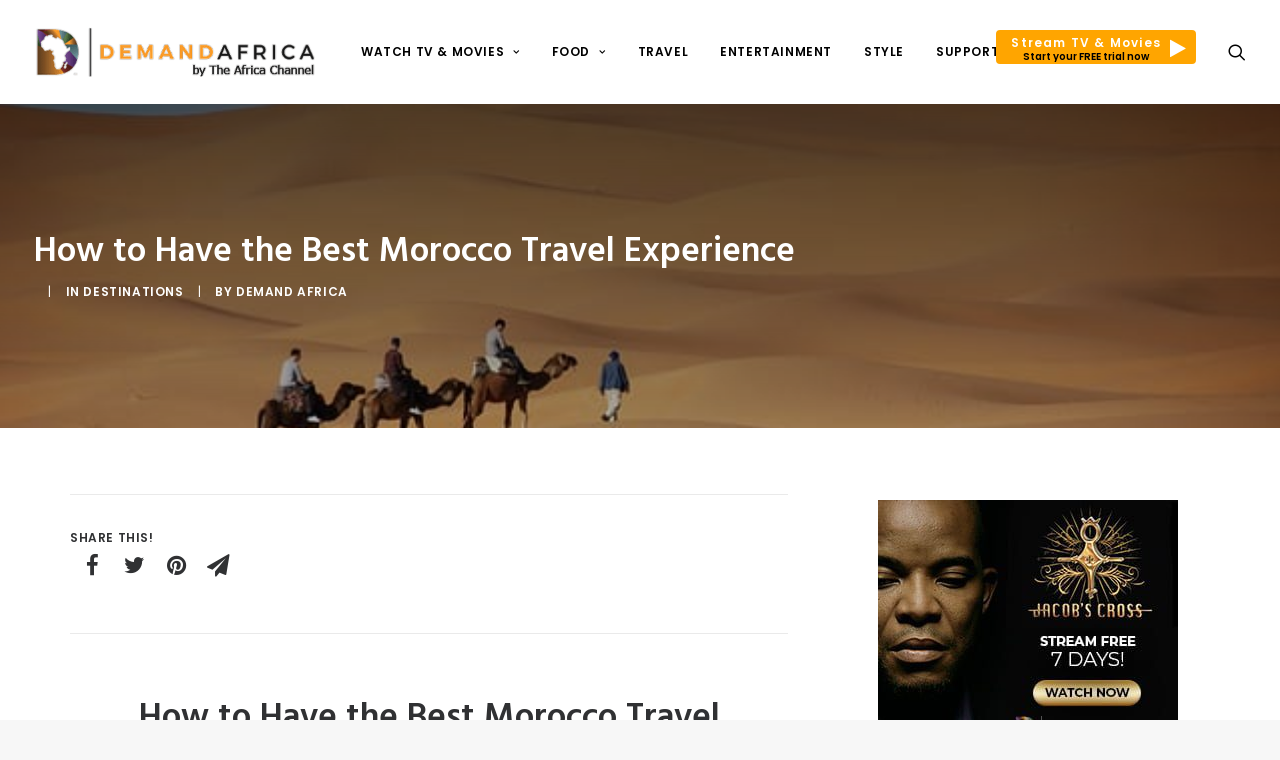

--- FILE ---
content_type: text/html; charset=UTF-8
request_url: https://demandafrica.com/travel/destinations/how-to-have-the-best-morocco-travel-experience/
body_size: 130621
content:
<!DOCTYPE html>
<html class="no-touch" lang="en-US" xmlns="http://www.w3.org/1999/xhtml">
<head>
<meta http-equiv="Content-Type" content="text/html; charset=UTF-8">
<meta name="viewport" content="width=device-width, initial-scale=1">
<link rel="profile" href="http://gmpg.org/xfn/11">
<link rel="pingback" href="https://demandafrica.com/xmlrpc.php">
<meta name='robots' content='index, follow, max-image-preview:large, max-snippet:-1, max-video-preview:-1' />
<script id="cookie-law-info-gcm-var-js">
var _ckyGcm = {"status":true,"default_settings":[{"analytics":"denied","advertisement":"denied","functional":"denied","necessary":"granted","ad_user_data":"denied","ad_personalization":"denied","regions":"All"}],"wait_for_update":2000,"url_passthrough":true,"ads_data_redaction":true}</script>
<script id="cookie-law-info-gcm-js" type="text/javascript" src="https://demandafrica.com/wp-content/plugins/cookie-law-info/lite/frontend/js/gcm.min.js"></script> <script id="cookieyes" type="text/javascript" src="https://cdn-cookieyes.com/client_data/7ae8a87fdb857843a25e0faf/script.js"></script>		<style>img:is([sizes="auto" i], [sizes^="auto," i]) { contain-intrinsic-size: 3000px 1500px }</style>
		
	<!-- This site is optimized with the Yoast SEO plugin v24.5 - https://yoast.com/wordpress/plugins/seo/ -->
	<title>How to Have the Best Morocco Travel Experience - Demand Africa</title>
	<meta name="description" content="A Morocco travel is all about experiences. From the smells of spices to the bustle of the souks (markets) and kaleidoscope of desert landscapes; Morocco is all about a sensory overload. If desert landscape and Africa is on your travel bucket-list, then you must plan a Morocco trip!" />
	<link rel="canonical" href="https://demandafrica.com/travel/destinations/how-to-have-the-best-morocco-travel-experience/" />
	<meta property="og:locale" content="en_US" />
	<meta property="og:type" content="article" />
	<meta property="og:title" content="How to Have the Best Morocco Travel Experience - Demand Africa" />
	<meta property="og:description" content="A Morocco travel is all about experiences. From the smells of spices to the bustle of the souks (markets) and kaleidoscope of desert landscapes; Morocco is all about a sensory overload. If desert landscape and Africa is on your travel bucket-list, then you must plan a Morocco trip!" />
	<meta property="og:url" content="https://demandafrica.com/travel/destinations/how-to-have-the-best-morocco-travel-experience/" />
	<meta property="og:site_name" content="Demand Africa" />
	<meta property="article:publisher" content="http://www.facebook.com/demandafrica" />
	<meta property="article:author" content="http://www.facebook.com/demandafrica" />
	<meta property="article:published_time" content="2018-07-09T06:54:49+00:00" />
	<meta property="article:modified_time" content="2018-08-09T23:16:54+00:00" />
	<meta property="og:image" content="https://demandafrica.com/wp-content/uploads/2018/06/Morocco-Travel-desert-2.jpg" />
	<meta property="og:image:width" content="640" />
	<meta property="og:image:height" content="428" />
	<meta property="og:image:type" content="image/jpeg" />
	<meta name="author" content="Demand Africa" />
	<meta name="twitter:card" content="summary_large_image" />
	<meta name="twitter:creator" content="@demandafrica" />
	<meta name="twitter:site" content="@demandafrica" />
	<meta name="twitter:label1" content="Written by" />
	<meta name="twitter:data1" content="Demand Africa" />
	<meta name="twitter:label2" content="Est. reading time" />
	<meta name="twitter:data2" content="7 minutes" />
	<script type="application/ld+json" class="yoast-schema-graph">{"@context":"https://schema.org","@graph":[{"@type":"Article","@id":"https://demandafrica.com/travel/destinations/how-to-have-the-best-morocco-travel-experience/#article","isPartOf":{"@id":"https://demandafrica.com/travel/destinations/how-to-have-the-best-morocco-travel-experience/"},"author":{"name":"Demand Africa","@id":"https://demandafrica.com/#/schema/person/5434a4c2d2fce0ff6e96aa6ada8e6a43"},"headline":"How to Have the Best Morocco Travel Experience","datePublished":"2018-07-09T06:54:49+00:00","dateModified":"2018-08-09T23:16:54+00:00","mainEntityOfPage":{"@id":"https://demandafrica.com/travel/destinations/how-to-have-the-best-morocco-travel-experience/"},"wordCount":1338,"commentCount":1,"publisher":{"@id":"https://demandafrica.com/#organization"},"image":{"@id":"https://demandafrica.com/travel/destinations/how-to-have-the-best-morocco-travel-experience/#primaryimage"},"thumbnailUrl":"https://demandafrica.com/wp-content/uploads/2018/06/Morocco-Travel-desert-2.jpg","keywords":["Africa","casablanca","Morocco","Travel"],"articleSection":["Destinations"],"inLanguage":"en-US","potentialAction":[{"@type":"CommentAction","name":"Comment","target":["https://demandafrica.com/travel/destinations/how-to-have-the-best-morocco-travel-experience/#respond"]}]},{"@type":"WebPage","@id":"https://demandafrica.com/travel/destinations/how-to-have-the-best-morocco-travel-experience/","url":"https://demandafrica.com/travel/destinations/how-to-have-the-best-morocco-travel-experience/","name":"How to Have the Best Morocco Travel Experience - Demand Africa","isPartOf":{"@id":"https://demandafrica.com/#website"},"primaryImageOfPage":{"@id":"https://demandafrica.com/travel/destinations/how-to-have-the-best-morocco-travel-experience/#primaryimage"},"image":{"@id":"https://demandafrica.com/travel/destinations/how-to-have-the-best-morocco-travel-experience/#primaryimage"},"thumbnailUrl":"https://demandafrica.com/wp-content/uploads/2018/06/Morocco-Travel-desert-2.jpg","datePublished":"2018-07-09T06:54:49+00:00","dateModified":"2018-08-09T23:16:54+00:00","description":"A Morocco travel is all about experiences. From the smells of spices to the bustle of the souks (markets) and kaleidoscope of desert landscapes; Morocco is all about a sensory overload. If desert landscape and Africa is on your travel bucket-list, then you must plan a Morocco trip!","breadcrumb":{"@id":"https://demandafrica.com/travel/destinations/how-to-have-the-best-morocco-travel-experience/#breadcrumb"},"inLanguage":"en-US","potentialAction":[{"@type":"ReadAction","target":["https://demandafrica.com/travel/destinations/how-to-have-the-best-morocco-travel-experience/"]}]},{"@type":"ImageObject","inLanguage":"en-US","@id":"https://demandafrica.com/travel/destinations/how-to-have-the-best-morocco-travel-experience/#primaryimage","url":"https://demandafrica.com/wp-content/uploads/2018/06/Morocco-Travel-desert-2.jpg","contentUrl":"https://demandafrica.com/wp-content/uploads/2018/06/Morocco-Travel-desert-2.jpg","width":640,"height":428,"caption":"Morocco Travel desert 2"},{"@type":"BreadcrumbList","@id":"https://demandafrica.com/travel/destinations/how-to-have-the-best-morocco-travel-experience/#breadcrumb","itemListElement":[{"@type":"ListItem","position":1,"name":"Home","item":"https://demandafrica.com/"},{"@type":"ListItem","position":2,"name":"How to Have the Best Morocco Travel Experience"}]},{"@type":"WebSite","@id":"https://demandafrica.com/#website","url":"https://demandafrica.com/","name":"Demand Africa","description":"The best in African Diaspora lifestyle, drama, documentaries and movies on demand","publisher":{"@id":"https://demandafrica.com/#organization"},"potentialAction":[{"@type":"SearchAction","target":{"@type":"EntryPoint","urlTemplate":"https://demandafrica.com/?s={search_term_string}"},"query-input":{"@type":"PropertyValueSpecification","valueRequired":true,"valueName":"search_term_string"}}],"inLanguage":"en-US"},{"@type":"Organization","@id":"https://demandafrica.com/#organization","name":"Demand Africa","url":"https://demandafrica.com/","logo":{"@type":"ImageObject","inLanguage":"en-US","@id":"https://demandafrica.com/#/schema/logo/image/","url":"https://demandafrica.com/wp-content/uploads/2017/05/DemandAfricalogo_Gold-H.png","contentUrl":"https://demandafrica.com/wp-content/uploads/2017/05/DemandAfricalogo_Gold-H.png","width":1972,"height":358,"caption":"Demand Africa"},"image":{"@id":"https://demandafrica.com/#/schema/logo/image/"},"sameAs":["http://www.facebook.com/demandafrica","https://x.com/demandafrica","http://www.instagram.com/demandafrica","http://www.pinterest.com/demandafrica","https://www.youtube.com/demandafrica"]},{"@type":"Person","@id":"https://demandafrica.com/#/schema/person/5434a4c2d2fce0ff6e96aa6ada8e6a43","name":"Demand Africa","image":{"@type":"ImageObject","inLanguage":"en-US","@id":"https://demandafrica.com/#/schema/person/image/","url":"https://secure.gravatar.com/avatar/03a892566eb14e1e3bd82ad0c8e33d72?s=96&r=g","contentUrl":"https://secure.gravatar.com/avatar/03a892566eb14e1e3bd82ad0c8e33d72?s=96&r=g","caption":"Demand Africa"},"description":"Streaming TV, movies and entertainment. Designed for you.","sameAs":["https://demandafrica.com/","http://www.facebook.com/demandafrica","http://www.instagram.com/demandafrica"],"url":"https://demandafrica.com/author/demandafrica/"}]}</script>
	<!-- / Yoast SEO plugin. -->


<link rel='dns-prefetch' href='//fonts.googleapis.com' />
<link rel='dns-prefetch' href='//players.brightcove.net' />
<script>(()=>{"use strict";const e=[400,500,600,700,800,900],t=e=>`wprm-min-${e}`,n=e=>`wprm-max-${e}`,s=new Set,o="ResizeObserver"in window,r=o?new ResizeObserver((e=>{for(const t of e)c(t.target)})):null,i=.5/(window.devicePixelRatio||1);function c(s){const o=s.getBoundingClientRect().width||0;for(let r=0;r<e.length;r++){const c=e[r],a=o<=c+i;o>c+i?s.classList.add(t(c)):s.classList.remove(t(c)),a?s.classList.add(n(c)):s.classList.remove(n(c))}}function a(e){s.has(e)||(s.add(e),r&&r.observe(e),c(e))}!function(e=document){e.querySelectorAll(".wprm-recipe").forEach(a)}();if(new MutationObserver((e=>{for(const t of e)for(const e of t.addedNodes)e instanceof Element&&(e.matches?.(".wprm-recipe")&&a(e),e.querySelectorAll?.(".wprm-recipe").forEach(a))})).observe(document.documentElement,{childList:!0,subtree:!0}),!o){let e=0;addEventListener("resize",(()=>{e&&cancelAnimationFrame(e),e=requestAnimationFrame((()=>s.forEach(c)))}),{passive:!0})}})();</script><!-- demandafrica.com is managing ads with Advanced Ads 2.0.16 – https://wpadvancedads.com/ --><script data-wpfc-render="false" id="deman-ready">
			window.advanced_ads_ready=function(e,a){a=a||"complete";var d=function(e){return"interactive"===a?"loading"!==e:"complete"===e};d(document.readyState)?e():document.addEventListener("readystatechange",(function(a){d(a.target.readyState)&&e()}),{once:"interactive"===a})},window.advanced_ads_ready_queue=window.advanced_ads_ready_queue||[];		</script>
		<link rel='stylesheet' id='layerslider-css' href='https://demandafrica.com/wp-content/plugins/LayerSlider/assets/static/layerslider/css/layerslider.css' type='text/css' media='all' />
<link rel='stylesheet' id='ls-google-fonts-css' href='https://fonts.googleapis.com/css?family=Lato:100,100i,200,200i,300,300i,400,400i,500,500i,600,600i,700,700i,800,800i,900,900i%7COpen+Sans:100,100i,200,200i,300,300i,400,400i,500,500i,600,600i,700,700i,800,800i,900,900i%7CIndie+Flower:100,100i,200,200i,300,300i,400,400i,500,500i,600,600i,700,700i,800,800i,900,900i%7COswald:100,100i,200,200i,300,300i,400,400i,500,500i,600,600i,700,700i,800,800i,900,900i' type='text/css' media='all' />
<link rel='stylesheet' id='wp-block-library-css' href='https://demandafrica.com/wp-includes/css/dist/block-library/style.min.css' type='text/css' media='all' />
<style id='classic-theme-styles-inline-css' type='text/css'>
/*! This file is auto-generated */
.wp-block-button__link{color:#fff;background-color:#32373c;border-radius:9999px;box-shadow:none;text-decoration:none;padding:calc(.667em + 2px) calc(1.333em + 2px);font-size:1.125em}.wp-block-file__button{background:#32373c;color:#fff;text-decoration:none}
</style>
<style id='global-styles-inline-css' type='text/css'>
body{--wp--preset--color--black: #000000;--wp--preset--color--cyan-bluish-gray: #abb8c3;--wp--preset--color--white: #ffffff;--wp--preset--color--pale-pink: #f78da7;--wp--preset--color--vivid-red: #cf2e2e;--wp--preset--color--luminous-vivid-orange: #ff6900;--wp--preset--color--luminous-vivid-amber: #fcb900;--wp--preset--color--light-green-cyan: #7bdcb5;--wp--preset--color--vivid-green-cyan: #00d084;--wp--preset--color--pale-cyan-blue: #8ed1fc;--wp--preset--color--vivid-cyan-blue: #0693e3;--wp--preset--color--vivid-purple: #9b51e0;--wp--preset--gradient--vivid-cyan-blue-to-vivid-purple: linear-gradient(135deg,rgba(6,147,227,1) 0%,rgb(155,81,224) 100%);--wp--preset--gradient--light-green-cyan-to-vivid-green-cyan: linear-gradient(135deg,rgb(122,220,180) 0%,rgb(0,208,130) 100%);--wp--preset--gradient--luminous-vivid-amber-to-luminous-vivid-orange: linear-gradient(135deg,rgba(252,185,0,1) 0%,rgba(255,105,0,1) 100%);--wp--preset--gradient--luminous-vivid-orange-to-vivid-red: linear-gradient(135deg,rgba(255,105,0,1) 0%,rgb(207,46,46) 100%);--wp--preset--gradient--very-light-gray-to-cyan-bluish-gray: linear-gradient(135deg,rgb(238,238,238) 0%,rgb(169,184,195) 100%);--wp--preset--gradient--cool-to-warm-spectrum: linear-gradient(135deg,rgb(74,234,220) 0%,rgb(151,120,209) 20%,rgb(207,42,186) 40%,rgb(238,44,130) 60%,rgb(251,105,98) 80%,rgb(254,248,76) 100%);--wp--preset--gradient--blush-light-purple: linear-gradient(135deg,rgb(255,206,236) 0%,rgb(152,150,240) 100%);--wp--preset--gradient--blush-bordeaux: linear-gradient(135deg,rgb(254,205,165) 0%,rgb(254,45,45) 50%,rgb(107,0,62) 100%);--wp--preset--gradient--luminous-dusk: linear-gradient(135deg,rgb(255,203,112) 0%,rgb(199,81,192) 50%,rgb(65,88,208) 100%);--wp--preset--gradient--pale-ocean: linear-gradient(135deg,rgb(255,245,203) 0%,rgb(182,227,212) 50%,rgb(51,167,181) 100%);--wp--preset--gradient--electric-grass: linear-gradient(135deg,rgb(202,248,128) 0%,rgb(113,206,126) 100%);--wp--preset--gradient--midnight: linear-gradient(135deg,rgb(2,3,129) 0%,rgb(40,116,252) 100%);--wp--preset--font-size--small: 13px;--wp--preset--font-size--medium: 20px;--wp--preset--font-size--large: 36px;--wp--preset--font-size--x-large: 42px;--wp--preset--spacing--20: 0.44rem;--wp--preset--spacing--30: 0.67rem;--wp--preset--spacing--40: 1rem;--wp--preset--spacing--50: 1.5rem;--wp--preset--spacing--60: 2.25rem;--wp--preset--spacing--70: 3.38rem;--wp--preset--spacing--80: 5.06rem;--wp--preset--shadow--natural: 6px 6px 9px rgba(0, 0, 0, 0.2);--wp--preset--shadow--deep: 12px 12px 50px rgba(0, 0, 0, 0.4);--wp--preset--shadow--sharp: 6px 6px 0px rgba(0, 0, 0, 0.2);--wp--preset--shadow--outlined: 6px 6px 0px -3px rgba(255, 255, 255, 1), 6px 6px rgba(0, 0, 0, 1);--wp--preset--shadow--crisp: 6px 6px 0px rgba(0, 0, 0, 1);}:where(.is-layout-flex){gap: 0.5em;}:where(.is-layout-grid){gap: 0.5em;}body .is-layout-flex{display: flex;}body .is-layout-flex{flex-wrap: wrap;align-items: center;}body .is-layout-flex > *{margin: 0;}body .is-layout-grid{display: grid;}body .is-layout-grid > *{margin: 0;}:where(.wp-block-columns.is-layout-flex){gap: 2em;}:where(.wp-block-columns.is-layout-grid){gap: 2em;}:where(.wp-block-post-template.is-layout-flex){gap: 1.25em;}:where(.wp-block-post-template.is-layout-grid){gap: 1.25em;}.has-black-color{color: var(--wp--preset--color--black) !important;}.has-cyan-bluish-gray-color{color: var(--wp--preset--color--cyan-bluish-gray) !important;}.has-white-color{color: var(--wp--preset--color--white) !important;}.has-pale-pink-color{color: var(--wp--preset--color--pale-pink) !important;}.has-vivid-red-color{color: var(--wp--preset--color--vivid-red) !important;}.has-luminous-vivid-orange-color{color: var(--wp--preset--color--luminous-vivid-orange) !important;}.has-luminous-vivid-amber-color{color: var(--wp--preset--color--luminous-vivid-amber) !important;}.has-light-green-cyan-color{color: var(--wp--preset--color--light-green-cyan) !important;}.has-vivid-green-cyan-color{color: var(--wp--preset--color--vivid-green-cyan) !important;}.has-pale-cyan-blue-color{color: var(--wp--preset--color--pale-cyan-blue) !important;}.has-vivid-cyan-blue-color{color: var(--wp--preset--color--vivid-cyan-blue) !important;}.has-vivid-purple-color{color: var(--wp--preset--color--vivid-purple) !important;}.has-black-background-color{background-color: var(--wp--preset--color--black) !important;}.has-cyan-bluish-gray-background-color{background-color: var(--wp--preset--color--cyan-bluish-gray) !important;}.has-white-background-color{background-color: var(--wp--preset--color--white) !important;}.has-pale-pink-background-color{background-color: var(--wp--preset--color--pale-pink) !important;}.has-vivid-red-background-color{background-color: var(--wp--preset--color--vivid-red) !important;}.has-luminous-vivid-orange-background-color{background-color: var(--wp--preset--color--luminous-vivid-orange) !important;}.has-luminous-vivid-amber-background-color{background-color: var(--wp--preset--color--luminous-vivid-amber) !important;}.has-light-green-cyan-background-color{background-color: var(--wp--preset--color--light-green-cyan) !important;}.has-vivid-green-cyan-background-color{background-color: var(--wp--preset--color--vivid-green-cyan) !important;}.has-pale-cyan-blue-background-color{background-color: var(--wp--preset--color--pale-cyan-blue) !important;}.has-vivid-cyan-blue-background-color{background-color: var(--wp--preset--color--vivid-cyan-blue) !important;}.has-vivid-purple-background-color{background-color: var(--wp--preset--color--vivid-purple) !important;}.has-black-border-color{border-color: var(--wp--preset--color--black) !important;}.has-cyan-bluish-gray-border-color{border-color: var(--wp--preset--color--cyan-bluish-gray) !important;}.has-white-border-color{border-color: var(--wp--preset--color--white) !important;}.has-pale-pink-border-color{border-color: var(--wp--preset--color--pale-pink) !important;}.has-vivid-red-border-color{border-color: var(--wp--preset--color--vivid-red) !important;}.has-luminous-vivid-orange-border-color{border-color: var(--wp--preset--color--luminous-vivid-orange) !important;}.has-luminous-vivid-amber-border-color{border-color: var(--wp--preset--color--luminous-vivid-amber) !important;}.has-light-green-cyan-border-color{border-color: var(--wp--preset--color--light-green-cyan) !important;}.has-vivid-green-cyan-border-color{border-color: var(--wp--preset--color--vivid-green-cyan) !important;}.has-pale-cyan-blue-border-color{border-color: var(--wp--preset--color--pale-cyan-blue) !important;}.has-vivid-cyan-blue-border-color{border-color: var(--wp--preset--color--vivid-cyan-blue) !important;}.has-vivid-purple-border-color{border-color: var(--wp--preset--color--vivid-purple) !important;}.has-vivid-cyan-blue-to-vivid-purple-gradient-background{background: var(--wp--preset--gradient--vivid-cyan-blue-to-vivid-purple) !important;}.has-light-green-cyan-to-vivid-green-cyan-gradient-background{background: var(--wp--preset--gradient--light-green-cyan-to-vivid-green-cyan) !important;}.has-luminous-vivid-amber-to-luminous-vivid-orange-gradient-background{background: var(--wp--preset--gradient--luminous-vivid-amber-to-luminous-vivid-orange) !important;}.has-luminous-vivid-orange-to-vivid-red-gradient-background{background: var(--wp--preset--gradient--luminous-vivid-orange-to-vivid-red) !important;}.has-very-light-gray-to-cyan-bluish-gray-gradient-background{background: var(--wp--preset--gradient--very-light-gray-to-cyan-bluish-gray) !important;}.has-cool-to-warm-spectrum-gradient-background{background: var(--wp--preset--gradient--cool-to-warm-spectrum) !important;}.has-blush-light-purple-gradient-background{background: var(--wp--preset--gradient--blush-light-purple) !important;}.has-blush-bordeaux-gradient-background{background: var(--wp--preset--gradient--blush-bordeaux) !important;}.has-luminous-dusk-gradient-background{background: var(--wp--preset--gradient--luminous-dusk) !important;}.has-pale-ocean-gradient-background{background: var(--wp--preset--gradient--pale-ocean) !important;}.has-electric-grass-gradient-background{background: var(--wp--preset--gradient--electric-grass) !important;}.has-midnight-gradient-background{background: var(--wp--preset--gradient--midnight) !important;}.has-small-font-size{font-size: var(--wp--preset--font-size--small) !important;}.has-medium-font-size{font-size: var(--wp--preset--font-size--medium) !important;}.has-large-font-size{font-size: var(--wp--preset--font-size--large) !important;}.has-x-large-font-size{font-size: var(--wp--preset--font-size--x-large) !important;}
.wp-block-navigation a:where(:not(.wp-element-button)){color: inherit;}
:where(.wp-block-post-template.is-layout-flex){gap: 1.25em;}:where(.wp-block-post-template.is-layout-grid){gap: 1.25em;}
:where(.wp-block-columns.is-layout-flex){gap: 2em;}:where(.wp-block-columns.is-layout-grid){gap: 2em;}
.wp-block-pullquote{font-size: 1.5em;line-height: 1.6;}
</style>
<link rel='stylesheet' id='contact-form-7-css' href='https://demandafrica.com/wp-content/plugins/contact-form-7/includes/css/styles.css' type='text/css' media='all' />
<link rel='stylesheet' id='uncodefont-google-css' href='//fonts.googleapis.com/css?family=Poppins%3A300%2Cregular%2C500%2C600%2C700%7CHind%3A300%2Cregular%2C500%2C600%2C700%7CMontserrat%3Aregular%2C700&#038;subset=devanagari%2Clatin-ext%2Clatin' type='text/css' media='all' />
<link rel='stylesheet' id='uncode-privacy-css' href='https://demandafrica.com/wp-content/plugins/uncode-privacy/assets/css/uncode-privacy-public.css' type='text/css' media='all' />
<link rel='stylesheet' id='wprm-template-css' href='https://demandafrica.com/wp-content/plugins/wp-recipe-maker/templates/recipe/legacy/simple/simple.min.css' type='text/css' media='all' />
<link rel='stylesheet' id='megamenu-css' href='https://demandafrica.com/wp-content/uploads/maxmegamenu/style.css' type='text/css' media='all' />
<link rel='stylesheet' id='dashicons-css' href='https://demandafrica.com/wp-includes/css/dashicons.min.css' type='text/css' media='all' />
<link rel='stylesheet' id='da-parent-style-css' href='https://demandafrica.com/wp-content/themes/uncode/style.css' type='text/css' media='all' />
<link rel='stylesheet' id='brightcove-pip-css-css' href='https://players.brightcove.net/videojs-pip/1/videojs-pip.css' type='text/css' media='all' />
<link rel='stylesheet' id='brightcove-playlist-css' href='https://demandafrica.com/wp-content/plugins/brightcove-video-connect/assets/css/brightcove_playlist.min.css' type='text/css' media='all' />
<link rel='stylesheet' id='uncode-style-css' href='https://demandafrica.com/wp-content/themes/uncode/library/css/style.css' type='text/css' media='all' />
<style id='uncode-style-inline-css' type='text/css'>

@media (max-width: 959px) { .navbar-brand > * { height: 45px !important;}}
@media (min-width: 960px) { .limit-width { max-width: 1200px; margin: auto;}}
#changer-back-color { transition: background-color 1000ms cubic-bezier(0.25, 1, 0.5, 1) !important; } #changer-back-color > div { transition: opacity 1000ms cubic-bezier(0.25, 1, 0.5, 1) !important; } body.bg-changer-init.disable-hover .main-wrapper .style-light,  body.bg-changer-init.disable-hover .main-wrapper .style-light h1,  body.bg-changer-init.disable-hover .main-wrapper .style-light h2, body.bg-changer-init.disable-hover .main-wrapper .style-light h3, body.bg-changer-init.disable-hover .main-wrapper .style-light h4, body.bg-changer-init.disable-hover .main-wrapper .style-light h5, body.bg-changer-init.disable-hover .main-wrapper .style-light h6, body.bg-changer-init.disable-hover .main-wrapper .style-light a, body.bg-changer-init.disable-hover .main-wrapper .style-dark, body.bg-changer-init.disable-hover .main-wrapper .style-dark h1, body.bg-changer-init.disable-hover .main-wrapper .style-dark h2, body.bg-changer-init.disable-hover .main-wrapper .style-dark h3, body.bg-changer-init.disable-hover .main-wrapper .style-dark h4, body.bg-changer-init.disable-hover .main-wrapper .style-dark h5, body.bg-changer-init.disable-hover .main-wrapper .style-dark h6, body.bg-changer-init.disable-hover .main-wrapper .style-dark a { transition: color 1000ms cubic-bezier(0.25, 1, 0.5, 1) !important; } body.bg-changer-init.disable-hover .main-wrapper .heading-text-highlight-inner { transition-property: right, background; transition-duration: 1000ms }
</style>
<link rel='stylesheet' id='uncode-icons-css' href='https://demandafrica.com/wp-content/themes/uncode/library/css/uncode-icons.css' type='text/css' media='all' />
<link rel='stylesheet' id='uncode-custom-style-css' href='https://demandafrica.com/wp-content/themes/uncode/library/css/style-custom.css' type='text/css' media='all' />
<style id='uncode-custom-style-inline-css' type='text/css'>
.main-container .row-container .row-parent .single-internal-gutter .uncont > * {margin-top:20px;}.half-block-padding {padding:0px 0px 0px 0px;}.post-info {margin:10px 0px 0px 0px;}.category-info{ pointer-events:none; cursor:default;} .date-info{ display:none!important; } .share-button.share-inline .social.top li.social-gplus,.share-button.share-inline .social.top li.social-linkedin {display:none!important;}.videoWrapper {position:relative;padding-bottom:56.25%; padding-top:25px;height:0;}.videoWrapper iframe {position:absolute;top:0;left:0;width:100%;height:100%;}.menu-white .widget .menu-footer-menu-container .menu li a {color:white;}.text-white p {color:#fff !important;}.social-hover:hover {color:#0cb4ce;}.social-hover .widget .menu-footer-menu-container .menu a:hover {color:#0cb4ce;}.t-entry-title .single-gutter .isotope-container .tmb .t-inside .t-entry-text .single-block-padding {padding:24px 24px 24px 24px;}.social-xing {display:none !important;visibility:hidden;position:absolute !important;left:-999em;}.header-wrapper .header-content-inner {margin:0 auto;padding:54px 36px 54px 36px !important;}.style-color-prif-bg {background:-moz-linear-gradient(left, rgba(0,0,0,0.95) 0%, rgba(0,0,0,0) 100%);background:-webkit-gradient(linear, left top, right top, color-stop(0%,rgba(0,0,0,0.95)), color-stop(100%,rgba(0,0,0,0)));background:-webkit-linear-gradient(left, rgba(0,0,0,0.95) 0%,rgba(0,0,0,0) 100%);background:-o-linear-gradient(left, rgba(0,0,0,0.95) 0%,rgba(0,0,0,0) 100%);background:-ms-linear-gradient(left, rgba(0,0,0,0.95) 0%,rgba(0,0,0,0) 100%);background:linear-gradient(to right, rgba(0,0,0,0.95) 0%,rgba(0,0,0,0) 100%);}.disable-gradient {background:#303133 !important;background:-webkit-linear-gradient(left, #303133, #303133) !important;background:-o-linear-gradient(right, #303133, #303133) !important;background:-moz-linear-gradient(right, #303133, #303133) !important;background:linear-gradient(to right, #303133, #303133) !important;}.season-list-margin .row-container {margin-top:15px;}.season-number {color:grey;}.episode-number {color:black;text-decoration:bold;}.episode-title {color:rgb(27, 157, 232);}.episode-description {margin:0px;}.style-light .link-hover, .style-light.style-override .link-hover,.style-dark .style-light .link-hover, .style-light a:hover:not(.btn-text-skin),.style-light.style-override a:hover:not(.btn-text-skin),.style-dark .style-light a:hover:not(.btn-text-skin),.style-light a:focus:not(.btn-text-skin),.style-light.style-override a:focus:not(.btn-text-skin),.style-dark .style-light a:focus:not(.btn-text-skin), .style-light a.active,.style-light.style-override a.active, .style-dark .style-light a.active,.style-light .tmb .t-entry-text .t-entry-title a:hover,.style-light.style-override .tmb .t-entry-text .t-entry-title a:hover,.style-dark .style-light .tmb .t-entry-text .t-entry-title a:hover,.style-light .tmb .t-entry-text .t-entry-title a:focus,.style-light.style-override .tmb .t-entry-text .t-entry-title a:focus,.style-dark .style-light .tmb .t-entry-text .t-entry-title a:focus,.style-light .tmb .t-entry p.t-entry-comments .extras a:hover i,.style-light.style-override .tmb .t-entry p.t-entry-comments .extras a:hover i,.style-dark .style-light .tmb .t-entry p.t-entry-comments .extras a:hover i,.style-light .tmb .t-entry p.t-entry-comments .extras a.active i,.style-light.style-override .tmb .t-entry p.t-entry-comments .extras a.active i,.style-dark .style-light .tmb .t-entry p.t-entry-comments .extras a.active i,.style-light .tmb .t-entry p.t-entry-comments .extras a:focus i,.style-light.style-override .tmb .t-entry p.t-entry-comments .extras a:focus i,.style-dark .style-light .tmb .t-entry p.t-entry-comments .extras a:focus i,.style-light .widget_nav_menu li.active > a,.style-light.style-override .widget_nav_menu li.active > a,.style-dark .style-light .widget_nav_menu li.active > a,.style-light div.share-button[class*="sharer-"] label:hover,.style-light.style-override div.share-button[class*="sharer-"] label:hover,.style-dark .style-light div.share-button[class*="sharer-"] label:hover,.style-light div.share-button[class*="sharer-"] label:focus,.style-light.style-override div.share-button[class*="sharer-"] label:focus,.style-dark .style-light div.share-button[class*="sharer-"] label:focus {color:#f69a3b;}.social-hover .widget .menu-footer-menu-container .menu a:hover {color:#f69a3b;}.social-icon a i:hover {color:#f69a3b;}.cta-recipes .row {padding-bottom:20px !important;padding-top:20px !important;background:#f69a3b;}.style-light .cta-button {color:#fff !important;background-color:transparent !important;border-color:#fff !important;}.author-profile .contact-methods li a .fa {display:block;line-height:inherit;margin:0;width:inherit;color:white;}.author-profile .style-light {color:#ffffff;font-weight:600;}.tags-all-in-one a {font-size:11px !important;padding:2px 5px 2px 5px;display:inline-block;border:1px solid #eaeaea;border-radius:4px;margin:0px 5px 9px 0px;text-transform:uppercase;font-weight:600;}.style-color-wayh-bg {background-color:#141618;background:-moz-linear-gradient(top, rgba(0,0,0,0.95) 0%, rgba(0,0,0,0) 100%);background:-webkit-gradient(linear, left top, right top, color-stop(0%,rgba(0,0,0,0.95)), color-stop(100%,rgba(0,0,0,0)));background:-webkit-linear-gradient(top, rgba(0,0,0,0.95) 0%,rgba(0,0,0,0) 100%);background:-o-linear-gradient(top, rgba(0,0,0,0.95) 0%,rgba(0,0,0,0) 100%);background:-ms-linear-gradient(top, rgba(0,0,0,0.95) 0%,rgba(0,0,0,0) 100%);background:linear-gradient(to bottom, rgba(0,0,0,0.95) 0%,rgba(0,0,0,0) 100%);}@media (max-width:1600px) {.limit-width {max-width:1360px;margin:auto;}}@media (max-width:1920px) {.half-gutter .tmb {position:unset !important;width:100% !important;}.limit-width {max-width:1600px;margin:auto;}}.box-wrapper {background:#eeeeee;}.box-container.limit-width {background:#fdfdfd;overflow:hidden;}#page-header {height:100px;overflow:hidden;}#masthead .menu-container {background:#fff !important;}#masthead .menu-container a {color:#000 !important;}#masthead .menu-container .drop-menu a {color:#fff !important;}.navbar-brand .logo-image.logo-dark {display:none !important;}.navbar-brand .logo-image.logo-light {display:block !important;}.demand-shows-section h4.pull-right {margin:6px 0 0 0;vertical-align:;}.watch-jumbo-section {background:none;padding-top:45px;}.watch-jumbo-section::after {content:"";display:block;background:#F89B2B;width:100%;height:75%;position:absolute;top:0;z-index:-1;}.section-jumbo-img {width:100%;display:block;}.section-jumbo-img > div.uncol {position:absolute;width:100%;}body.page-id-48941 .wpcf7 .wpcf7-not-valid-tip {text-align:left !important;}.watch-jumbo-section .white-box {background:#fff;display:inline-block;padding:40px;border:1px solid #eee;border-radius:4px;box-shadow:0 8px 10px -10px rgba(0,0,0,0.3);text-align:center;margin-right:20px;}.watch-jumbo-section .white-box h4 {font-size:13px;display:block;}.watch-jumbo-section .white-box img {font-size:13px;display:block;height:60px;}.watch-jumbo-section .white-box a.btn {background:#F89B2B;border:none;border-radius:50px;color:#fff;font-size:14px;letter-spacing:0;}.watch-jumbo-section h1 {color:#fff;font-size:4rem;font-weight:100;letter-spacing:normal;font-family:'montserrat';margin:0 0;}.watch-jumbo-section p {color:#fff;font-size:1.35rem;line-height:1.6;}.sectionx-title {overflow:hidden;}.sectionx-title h2 {color:#F89B2B;font-size:22px;font-family:'montserrat', sans-serif;}.sectionx-title h2 strong {color:#000;}.sectionx-title h4 {font-size:15px;margin:0;}.demand-shows-section {padding:60px 0 0 0;}.demand-shows-section-rows .row-inner {margin-left:0;}.demand-shows-section-rows .column_child.col-lg-3 {padding:0px 0px 0px 0px !important;background:#ddd;overflow:hidden;}.demand-shows-section-rows .column_child.col-lg-3 .uncode-single-media {height:100px;border:1px solid white;overflow:hidden;border-radius:100%;width:100px;}.demand-white-heading h2 {font-family:'montserrat', sans-serif;color:#fff;}.demand-listing-inline ul {list-style-type:none;padding:0 0 0 0;}.demand-listing-inline li {list-style-type:none;display:inline-block;margin-right:20px;}.demand-restaurants-section {padding:50px 0;}.demand-recipes-section {padding:0px 0;}.demand-recipes-section > .row {padding:0 0 !important;}.demand-recipes-div {margin:0 0 !important;}.demand-recipe-actual {padding:0 0 0 0 !important;}.demand-recipe-actual .uncell.boomapps_vccolumn {padding:600px 0 40px 30px !important;}.demand-recipes-section .sectionx-title {position:absolute;top:0;width:100%;padding:20px 20px;z-index:20;text-shadow:0 0 2px black;left:50%;transform:translateX(-50%);}.demand-recipes-section .demand-white-heading {margin:0 0 !important;}.demand-recipes-section h5 {font-size:15px;color:#F89B2B;text-shadow:0 1px 2px black;}.demand-recipes-section > .row > .row-inner {margin:0;}.demand-shows-item {padding-top:200px;}.demand-shows-item h2, .demand-shows-item h6 {color:#fff !important;font-family:'montserrat', sans-serif;font-size:20px;text-shadow:0 1px 1px rgba(0,0,0,0.8);}.demand-shows-item h6 {color:#F89B2B !important;font-size:13px;}.demand-shows-item p {color:#fff !important;font-size:16px;text-shadow:0 1px 1px rgba(0,0,0,0.8);}.demand-shows-item p strong {color:#fff !important;font-weight:bold;}.demand-shows-section-rows .uncell.single-block-padding {padding:20px 20px !important;}.demand-white-footer p, .demand-white-footer li a {color:#999 !important;font-size:17px !important;}.demand-white-footer h4 {color:#000 !important;font-size:22px !important;font-family:'montserrat', sans-serif;text-transform:capitalize;}.demand-white-footer {background:#fff !important;color:#000;border:1px solid #eee !important;}.demand-white-footer .text-white p {color:#000 !important;}.demand-white-footer .social-icon a i {color:#000;font-size:24px;}.demand-play-btn {padding:20px 20px 10px 18px !important;border:4px solid;text-shadow:0 0px 2px rgba(0,0,0,0.5);}.demand-sample-slider > .row.single-bottom-padding {padding:0px 0px 0px 0px;}.xumo-tv-heading-text h4 strong {color:#01B1E0;font-weight:bold;}.xumo-tv-heading-text h4 {color:#fff;font-weight:normal;}.demand-restaurants-section .demand-white-heading {margin-top:80px !important;}.box-container #masthead.is_stuck > .menu-container {background:rgba(0,0,0,0.8);}.site-footer .site-info.uncell {font-size:16px;color:#aaa;}.dark-bg-overlay .column-background.background-element::after,.dark-bg-overlay .row-background.background-element::after {content:"";display:block;position:absolute;width:100%;height:100%;background:rgba(0,0,0,0.3);}.dark-bg-gradient .column-background.background-element::after,.dark-bg-gradient .row-background.background-element::after {content:"";display:block;position:absolute;width:100%;height:100%;background:-moz-linear-gradient(top,rgba(0,0,0,0) 25%, rgba(0,0,0,0.8) 100%);background:-webkit-linear-gradient(top,rgba(0,0,0,0) 25%,rgba(0,0,0,0.8) 100%);background:linear-gradient(to bottom,rgba(0,0,0,0) 25%,rgba(0,0,0,0.8) 100%);filter:progid:DXImageTransform.Microsoft.gradient( startColorstr='#00000000', endColorstr='#cc000000',GradientType=0 );}.newsletter_sidebar_form {background:#f1f1f1;padding:0 20px 20px;border-top:1px solid #ddd;font-weight:normal;margin-top:20px;}.newsletter_sidebar_form h4 {margin-bottom:16px;font-size:18px;color:#777;font-weight:100;}.newsletter_sidebar_form p {font-weight:normal;font-size:13px;margin:10px 0;line-height:1.4;}.newsletter_sidebar_form p.small {color:#000;font-style:italic;margin-top:20px;}.pure-full-width > .row {padding:0px !important;}.pure-full-width > .row > .row-inner {margin-left:0px !important;}.pure-full-width > .row > .row-inner > .column_parent {padding-left:0px !important;}.demand-recipes-shortcode-section > .row {padding:0px !important;}.page-id-49737 .widget-container.widget_text img{margin:0;}.form-style .mc-field-group input {box-shadow:none !important;width:100%;border:1px solid #eaeaea !important;}#mc_embed_signup_scroll > h2 {font-size:29px;margin-bottom:30px;margin-top:40px;}#mc_embed_signup_scroll .button {background-color:#fa9b01;color:#fff;margin-top:15px;width:100%;}.demand-quad-section-item .uncell {padding:140px 0 !important;text-align:center;}.demand-recipes-section .demand-white-heading {margin:0 0 !important;}.demand-quad-section .demand-white-heading h1 {font-family:'montserrat', sans-serif;color:#fff;font-size:54px;text-shadow:0 1px 1px rgba(0,0,0,0.5);text-align:left;}.demand-quad-section .demand-white-heading strong {display:block;color:#000;}.demand-quad-section .custom-link.btn.btn-lg.style-light.btn-color-xsdn.btn-round.btn-icon-left {border-radius:50px !important;color:#000 !important;}.demand-quad-section .uncell .uncont {display:inline-block;text-align:left !important;}.demand-quad-section > .row {padding-bottom:0px !important;}.demand-quad-section.recipe-mode .uncell .uncont .custom-link.btn {border-radius:50px !important;color:#000 !important;letter-spacing:normal;padding:6px 24px !important;font-size:14px;}.demand-quad-section.recipe-mode .uncell .uncont .custom-link.btn:hover {color:orange !important;}.demand-quad-section.recipe-mode .uncell .uncont {display:inline-block;text-align:center !important;margin:0 auto !important;display:block !important;}.demand-quad-section.recipe-mode .uncell .uncont .custom-link.btn {border-radius:50px !important;color:orange !important;font-size:18px;letter-spacing:normal;padding:6px 24px !important;}.demand-quad-section.recipe-mode > .row {padding:0px !important;}.demand-quad-section.recipe-mode> .row > .row-inner {margin-left:0px !important;}.demand-quad-section.recipe-mode .row-inner > .column_parent {padding-left:0px !important;}.demand-quad-section.recipe-mode .demand-white-heading h2 {text-shadow:0 1px 0px black;}.demand-quad-section.recipe-mode .demand-white-heading h4 {font-size:18px;font-weight:500 !important;text-shadow:0 1px 0px black;}.demand-subscribe-section {padding:0 0 0 0;}.demand-subscribe-section > .row > .row-inner {background:#F89B2B;margin-left:0;padding:50px 0;}.demand-subscribe-section h3 {font-family:'montserrat', sans-serif;color:#000;margin:0;}.demand-subscribe-section h4 {color:white;margin-top:12px;}.demand-subscribe-form input[type="email"] {float:none !important;}.wpcf7 .wpcf7-mail-sent-ok, .wpcf7 .wpcf7-validation-errors, .wpcf7 span.wpcf7-not-valid-tip {text-align:center;}.wpcf7 .wpcf7-response-output.wpcf7-display-none.wpcf7-validation-errors {clear:both;color:#777 !important;font-size:13px !important;text-align:center !important;width:90% !important;margin:15px auto;}.tp-parallax-wrap .wpcf7 .wpcf7-response-output.wpcf7-display-none.wpcf7-validation-errors {color:#fff !important;}.demand-subscribe-form {background:white none repeat scroll 0 0;border-radius:50px;box-shadow:0 5px 15px -5px rgba(0, 0, 0, 0.3);float:none;margin:0 auto;overflow:hidden;position:relative;width:90%;}body .wpcf7 .wpcf7-not-valid-tip {color:#f00 !important;text-align:center !important;}.demand-Launch-section .demand-subscribe-form{width:30%;}.demand-subscribe-form input[type='email'] {float:left;margin:10px 30px;width:80%;background:transparent;box-shadow:none;padding:10px;font-size:16px;border:none;}.demand-subscribe-form button, .demand-subscribe-form input[type='submit'] {display:inline-block;background:#F89B2B;border:none;color:#fff;text-transform:uppercase;font-weight:bold;font-size:16px;padding:10px 20px;border-radius:50px;position:absolute;width:180px;right:10px;top:10px;letter-spacing:normal;}.tp-revslider-mainul .demand-subscribe-form button, .tp-revslider-mainul .demand-subscribe-form input[type='submit'] {line-height:1.3 !important;}.demand-subscribe-form button:hover, .demand-subscribe-form button:focus,.demand-subscribe-form button:active {border:none;}.demand-subscribe-form div.wpcf7-response-output {margin:0 0;padding:0 0;position:absolute;bottom:20px;color:black !important;}.demand-subscribe-form div.wpcf7-response-output {margin:0 0;padding:0 0;position:absolute;bottom:-40px;color:black !important;left:42px;}.demand-post-sharing-btns .uncode-wrapper.uncode-share {float:left;margin-top:0 !important;}.demand-post-sharing-btns .wpb_raw_code.wpb_content_element.wpb_raw_html {display:inline-block;padding:52px 0 0 20px;}@media all and (max-width:1630px) {.demand-Launch-section .demand-subscribe-form {width:40%;} }@media all and (max-width:1220px) {.demand-Launch-section .demand-subscribe-form {width:55%;} }@media all and (max-width:960px) {.demand-subscribe-section h3, .demand-subscribe-section h4 {text-align:center;}.demand-Launch-section .demand-subscribe-form {width:70%;} .half-gutter .tmb {padding-right:0 !important;width:100% !important;float:left !important;}.tmb.tmb-iso-w3.tmb-iso-h4.tmb-light.tmb-text-showed.tmb-overlay-text-anim.tmb-overlay-showed.tmb-overlay-anim.tmb-overlay-bottom.tmb-overlay-text-left.tmb-text-space-reduced.tmb-image-anim.tmb-bordered.tmb-id-49310.tmb-img-ratio.tmb-media-first.tmb-media-last.tmb-content-overlay.tmb-no-bg {position:unset !important;}.tmb.tmb-id-49363, .tmb.tmb-id-49310 {position:unset !important;}}@media all and (max-width:620px) {.demand-Launch-section .demand-subscribe-form {width:100%;} }@media all and (max-width:480px) {.demand-subscribe-form {width:96%;height:120px;margin-right:2%;border-radius:28px;}.demand-subscribe-form button, .demand-subscribe-form input[type='submit']{width:96%;right:2%;top:68px;}.demand-subscribe-form div.wpcf7-response-output {bottom:-60px;left:0;width:100%;height:auto;text-align:center;}div.wpcf7 .ajax-loader {bottom:-25px;right:48%;}}.tmb-img-ratio.tmb .t-entry-visual .t-entry-visual-cont > img, .tmb-img-ratio.tmb .t-entry-visual .t-entry-visual-cont > a > img {height:100%;width:100%;object-fit:cover;}@media all and (max-width:1200px) {.demand-quad-section-item .uncell {padding:100px 0 !important;}.demand-quad-section.recipe-mode .demand-white-heading h2 {font-size:24px;}.demand-quad-section.recipe-mode .demand-white-heading h4 {font-size:16px;}}@media all and (max-width:960px) {.mobile-menu-button-dark .lines, .mobile-menu-button-dark .lines::before,.mobile-menu-button-dark .lines::after {background:#000;}#masthead .menu-container .menu-primary-inner a {color:#fff !important;}.demand-quad-section-item .uncell {padding:40px 100px !important;text-align:center;}.demand-quad-section .demand-white-heading h1 {font-size:46px;}.demand-quad-section .custom-link.btn.btn-lg.style-light.btn-color-xsdn.btn-round.btn-icon-left {padding:12px 20px !important;font-size:14px !important;}.demand-quad-section.recipe-mode .row-inner > .column_parent {padding-top:0px !important;}.form-style .uncell.boomapps_vccolumn{padding:0 !important;}}@media all and (max-width:480px) {.demand-quad-section-item .uncell {padding:30px 30px !important;text-align:center;}.demand-quad-section .demand-white-heading h1 {font-size:34px;}.demand-quad-section .demand-white-heading a.btn {-webkit-transform-origin:left !important; -moz-transform-origin:left !important; -o-transform-origin:left !important;-ms-transform-origin:left !important;transform-origin:left !important;}}.overlay-search .search-container-inner button {position:absolute;right:0;top:0.8em;font-size:1.4rem;font-size:2.8vh;background-color:transparent !important;}a.btn.btn-login-custom {position:absolute;background:#fff;color:#000;display:inline-block;z-index:9999;height:34px;width:80px;border:2px solid orange;border-radius:4px;top:30px;right:270px;text-align:center;padding:0 !important;margin:0;line-height:32px;transition:all 0.3s ease;overflow:hidden;}a.btn.btn-login-custom:hover,a.btn.btn-login-custom:focus {background:orange;color:#fff;}a.btn.btn-play-custom {position:absolute;background:orange;color:#fff;display:inline-block;z-index:9999;height:34px;width:200px;border:2px solid orange;border-radius:4px;top:30px;right:50px;text-align:center;padding:0 !important;margin:0;line-height:32px;transition:all 0.3s ease;overflow:hidden;}a.btn.btn-play-custom span.upper {color:#fff;display:block;height:14px;line-height:14px;position:absolute;top:4px;width:90%;text-transform:none;}a.btn.btn-play-custom span.lower {color:#000;display:block;height:14px;line-height:14px;position:absolute;top:18px;width:90%;font-size:10px;letter-spacing:0;text-transform:none;}a.btn.btn-play-custom span.resp {position:absolute;color:#fff;display:inline-block;text-align:center;line-height:32px;top:0;left:10px;display:none;}a.btn.btn-play-custom i.fa {color:#fff;position:absolute;right:14px;top:0;height:30px;width:10px;font-size:20px;}a.btn.btn-play-custom:hover i.fa,a.btn.btn-play-custom:focus i.fa {color:#000;}@media all and (max-width:959px) {.menu-horizontal-inner > div:last-child .menu-smart {padding-bottom:60px !important;}a.btn.btn-login-custom {position:relative;top:-35px;right:-15px;}a.btn.btn-play-custom {position:relative;top:-35px;right:-35px;}}@media all and (min-width:959px) and (max-width:1200px) {body.hmenu-position-center .main-menu-container .navbar-nav-last {min-width:140px !important;}a.btn.btn-play-custom span.upper,a.btn.btn-play-custom span.lower {display:none;}a.btn.btn-play-custom span.resp {display:inline-block;}a.btn.btn-play-custom {top:30px;right:30px;width:100px;}a.btn.btn-login-custom {right:45px;display:none;}}@media all and (max-width:1600px) {#mc_embed_signup_scroll > h2 {font-size:24px;margin-bottom:20px;margin-top:45px;}.page-id-49582 .uncode_text_column h2 {font-size:24px;}.post-content .vc_custom_1494306891460 {padding-left:150px !important;padding-right:0 !important;}.page-id-49582 .pos-middle.pos-center.align_left.column_parent.col-lg-6.boomapps_vccolumn.single-internal-gutter {padding:0;}.watch-jumbo-section > .row-background > .background-wrapper > .background-inner {background-size:660px !important;}.watch-jumbo-section .white-box {padding:25px;}.watch-jumbo-section h1 {font-size:3rem;}.demand-shows-item {padding-top:100px;}}@media all and (max-width:1200px) {.form-style .row-inner {margin:0 !important;}.form-style.row-container.boomapps_vcrow {padding:0 !important;}#mc_embed_signup_scroll > h2 {margin-top:0px;}.post-content .vc_custom_1494306891460 {padding-left:0 !important;}.page-id-49582 .uncol .uncont {max-width:100% !important;}.page-id-49582 .boomapps_vcrow .p1 {font-size:14px;}.page-id-49582 .wp-image-49599.alignleft {padding-right:0;}.watch-jumbo-section > .row-background > .background-wrapper > .background-inner {background-size:540px !important;}.watch-jumbo-section h1 {font-size:2.4rem;}.watch-jumbo-section p {font-size:1.1rem;}.watch-jumbo-section .white-box {padding:16px;}.watch-jumbo-section .white-box a.btn {padding:10px 18px !important;}.watch-jumbo-section .white-box img {height:36px;margin:6px auto;}.demand-shows-item {padding-top:10px;}.demand-recipe-actual .uncell.boomapps_vccolumn {padding:380px 0 40px 30px !important;}.social-icon.icon-box.icon-box-top.icon-inline {display:block;text-align:left;padding:0;}.social-icon.icon-box.icon-box-top.icon-inline a {font-size:16px !important;display:inline-block;}.footer-extra-column {display:none;}}@media all and (max-width:960px) {#page-header {height:auto; }.page-id-49582 #page-header {overflow:hidden;}#mc_embed_signup_scroll > h2 {margin-bottom:20px;margin-top:0;text-align:center;}#page-header .column_parent.col-lg-6 {width:50%;float:left;clear:none;padding:0;}.watch-jumbo-section > .row-background > .background-wrapper > .background-inner {background-position:center bottom !important;background-size:500px !important;}.watch-jumbo-section h1 {font-size:2.4rem;text-align:center;display:block !important;}.watch-jumbo-section p {font-size:1.1rem;text-align:center;}.watch-jumbo-section .uncell .uncode_text_column {margin-top:16px !important;}.white-box:nth-child(1) {float:left;margin-left:20px;}.white-box:nth-child(2) {float:right;}.watch-jumbo-section .wpb_wrapper {text-align:center;}.demand-recipe-actual .uncell.boomapps_vccolumn {padding:120px 0 40px 30px !important;}.trigger-overlay.search-icon span span, .trigger-overlay.search-icon i.fa {color:#fff !important;}}@media all and (max-width:768px) {}@media all and (max-width:480px) {.page-id-49582 .boomapps_vccolumn .uncode_text_column h2 {overflow:hidden;width:100% !important;}.page-id-49582 .uncell.vc_custom_1494306761346.boomapps_vccolumn.no-block-padding {padding-left:0 !important;}.page-id-49582 .wp-image-49599.alignleft {float:none;}.watch-jumbo-section .white-box {display:block;margin-bottom:16px;}.watch-jumbo-section .white-box:nth-child(1),.watch-jumbo-section .white-box:nth-child(2) {float:none;width:100%;margin:10px 0;text-align:center;}.demand-subscribe-form {width:96%;height:120px;margin-right:2%;border-radius:28px;}.demand-subscribe-form button {width:96%;right:2%;top:68px;}.main-container .row-container .row-parent {padding:31px 10px 0px 10px;} }
</style>
<link rel='stylesheet' id='hm_custom_css-css' href='https://demandafrica.com/wp-content/uploads/hm_custom_css_js/custom.css' type='text/css' media='all' />
<link rel='stylesheet' id='pcs-styles-css' href='https://demandafrica.com/wp-content/plugins/post-content-shortcodes/styles/default-styles.css' type='text/css' media='screen' />
<script type="text/javascript" src="https://demandafrica.com/wp-includes/js/jquery/jquery.min.js" id="jquery-core-js"></script>
<script type="text/javascript" src="https://demandafrica.com/wp-includes/js/jquery/jquery-migrate.min.js" id="jquery-migrate-js"></script>
<script type="text/javascript" id="layerslider-utils-js-extra">
/* <![CDATA[ */
var LS_Meta = {"v":"7.1.3","fixGSAP":"1"};
/* ]]> */
</script>
<script type="text/javascript" src="https://demandafrica.com/wp-content/plugins/LayerSlider/assets/static/layerslider/js/layerslider.utils.js" id="layerslider-utils-js"></script>
<script type="text/javascript" src="https://demandafrica.com/wp-content/plugins/LayerSlider/assets/static/layerslider/js/layerslider.kreaturamedia.jquery.js" id="layerslider-js"></script>
<script type="text/javascript" src="https://demandafrica.com/wp-content/plugins/LayerSlider/assets/static/layerslider/js/layerslider.transitions.js" id="layerslider-transitions-js"></script>
<script type="text/javascript" src="https://demandafrica.com/wp-content/plugins/revslider/public/assets/js/rbtools.min.js" async id="tp-tools-js"></script>
<script type="text/javascript" src="https://demandafrica.com/wp-content/plugins/revslider/public/assets/js/rs6.min.js" async id="revmin-js"></script>
<script type="text/javascript" id="uncode-init-js-extra">
/* <![CDATA[ */
var SiteParameters = {"days":"days","hours":"hours","minutes":"minutes","seconds":"seconds","constant_scroll":"on","scroll_speed":"2","parallax_factor":"0.25","loading":"Loading\u2026","slide_name":"slide","slide_footer":"footer","ajax_url":"https:\/\/demandafrica.com\/wp-admin\/admin-ajax.php","nonce_adaptive_images":"b7388d3079","nonce_srcset_async":"a6a1f12ed6","enable_debug":"","block_mobile_videos":"","is_frontend_editor":"","main_width":["1200","px"],"mobile_parallax_allowed":"","wireframes_plugin_active":"1","sticky_elements":"off","lazyload_type":"","resize_quality":"90","register_metadata":"","bg_changer_time":"1000","update_wc_fragments":"1","optimize_shortpixel_image":"","custom_cursor_selector":"[href], .trigger-overlay, .owl-next, .owl-prev, .owl-dot, input[type=\"submit\"], button[type=\"submit\"], a[class^=\"ilightbox\"], .ilightbox-thumbnail, .ilightbox-prev, .ilightbox-next, .overlay-close, .unmodal-close, .qty-inset > span, .share-button li, .uncode-post-titles .tmb.tmb-click-area, .btn-link, .tmb-click-row .t-inside, .lg-outer button, .lg-thumb img","mobile_parallax_animation":"","lbox_enhanced":"","native_media_player":"1","vimeoPlayerParams":"?autoplay=0","ajax_filter_key_search":"key","ajax_filter_key_unfilter":"unfilter"};
/* ]]> */
</script>
<script type="text/javascript" src="https://demandafrica.com/wp-content/themes/uncode/library/js/init.min.js" id="uncode-init-js"></script>
<script type="text/javascript" src="https://demandafrica.com/wp-content/uploads/hm_custom_css_js/custom.js" id="hm_custom_js-js"></script>
<meta name="generator" content="Powered by LayerSlider 7.1.3 - Multi-Purpose, Responsive, Parallax, Mobile-Friendly Slider Plugin for WordPress." />
<!-- LayerSlider updates and docs at: https://layerslider.com -->

<link rel="alternate" type="application/json+oembed" href="https://demandafrica.com/wp-json/oembed/1.0/embed?url=https%3A%2F%2Fdemandafrica.com%2Ftravel%2Fdestinations%2Fhow-to-have-the-best-morocco-travel-experience%2F" />
<link rel="alternate" type="text/xml+oembed" href="https://demandafrica.com/wp-json/oembed/1.0/embed?url=https%3A%2F%2Fdemandafrica.com%2Ftravel%2Fdestinations%2Fhow-to-have-the-best-morocco-travel-experience%2F&#038;format=xml" />
<link rel="stylesheet" href="https://cdnjs.cloudflare.com/ajax/libs/font-awesome/4.7.0/css/font-awesome.min.css">
<!-- Pinterest tracking code -->
<meta name="p:domain_verify" content="53df4037694344a3957f723bcf62768c"/>
<!-- Start ZONKE Search authentication Tag Manager -->
<meta name="google-site-verification" content="U0EUmt6JUfNMvn8DaKGQk3aX_AwL8Oattz3qt5aG3O0" />
<!-- End ZONKE Search authentication Tag Manager --><style type="text/css"> html body .wprm-recipe-container .wprm-recipe { font-size: 14px; } html body .wprm-recipe-container .wprm-recipe .wprm-recipe-name { font-family: montserrat; } html body .wprm-recipe-container .wprm-recipe .wprm-recipe-header { font-family: montserrat; } html body .wprm-recipe-container { color: #828282; } html body .wprm-recipe-container a.wprm-recipe-print { color: #828282; } html body .wprm-recipe-container a.wprm-recipe-print:hover { color: #828282; } html body .wprm-recipe-container .wprm-recipe { background-color: #ffffff; } html body .wprm-recipe-container .wprm-recipe { border-color: #dbdbdb; } html body .wprm-recipe-container .wprm-recipe-tastefully-simple .wprm-recipe-time-container { border-color: #dbdbdb; } html body .wprm-recipe-container .wprm-recipe .wprm-color-border { border-color: #dbdbdb; } html body .wprm-recipe-container a { color: #f69a3b; } html body .wprm-recipe-container .wprm-recipe-tastefully-simple .wprm-recipe-name { color: #000000; } html body .wprm-recipe-container .wprm-recipe-tastefully-simple .wprm-recipe-header { color: #000000; } html body .wprm-recipe-container h1 { color: #000000; } html body .wprm-recipe-container h2 { color: #000000; } html body .wprm-recipe-container h3 { color: #000000; } html body .wprm-recipe-container h4 { color: #000000; } html body .wprm-recipe-container h5 { color: #000000; } html body .wprm-recipe-container h6 { color: #000000; } html body .wprm-recipe-container svg path { fill: #343434; } html body .wprm-recipe-container svg rect { fill: #343434; } html body .wprm-recipe-container svg polygon { stroke: #343434; } html body .wprm-recipe-container .wprm-rating-star-full svg polygon { fill: #343434; } html body .wprm-recipe-container .wprm-recipe .wprm-color-accent { background-color: #f69a3b; } html body .wprm-recipe-container .wprm-recipe .wprm-color-accent { color: #ffffff; } html body .wprm-recipe-container .wprm-recipe .wprm-color-accent a.wprm-recipe-print { color: #ffffff; } html body .wprm-recipe-container .wprm-recipe .wprm-color-accent a.wprm-recipe-print:hover { color: #ffffff; } html body .wprm-recipe-container .wprm-recipe-colorful .wprm-recipe-header { background-color: #f69a3b; } html body .wprm-recipe-container .wprm-recipe-colorful .wprm-recipe-header { color: #ffffff; } html body .wprm-recipe-container .wprm-recipe-colorful .wprm-recipe-meta > div { background-color: #3498db; } html body .wprm-recipe-container .wprm-recipe-colorful .wprm-recipe-meta > div { color: #353535; } html body .wprm-recipe-container .wprm-recipe-colorful .wprm-recipe-meta > div a.wprm-recipe-print { color: #353535; } html body .wprm-recipe-container .wprm-recipe-colorful .wprm-recipe-meta > div a.wprm-recipe-print:hover { color: #353535; } .wprm-rating-star svg polygon { stroke: #343434; } .wprm-rating-star.wprm-rating-star-full svg polygon { fill: #343434; } html body .wprm-recipe-container .wprm-recipe-instruction-image { text-align: left; } html body .wprm-recipe-container li.wprm-recipe-ingredient { list-style-type: disc; } html body .wprm-recipe-container li.wprm-recipe-instruction { list-style-type: decimal; } .tippy-box[data-theme~="wprm"] { background-color: #333333; color: #FFFFFF; } .tippy-box[data-theme~="wprm"][data-placement^="top"] > .tippy-arrow::before { border-top-color: #333333; } .tippy-box[data-theme~="wprm"][data-placement^="bottom"] > .tippy-arrow::before { border-bottom-color: #333333; } .tippy-box[data-theme~="wprm"][data-placement^="left"] > .tippy-arrow::before { border-left-color: #333333; } .tippy-box[data-theme~="wprm"][data-placement^="right"] > .tippy-arrow::before { border-right-color: #333333; } .tippy-box[data-theme~="wprm"] a { color: #FFFFFF; } .wprm-comment-rating svg { width: 18px !important; height: 18px !important; } img.wprm-comment-rating { width: 90px !important; height: 18px !important; } body { --comment-rating-star-color: #f69a3b; } body { --wprm-popup-font-size: 16px; } body { --wprm-popup-background: #ffffff; } body { --wprm-popup-title: #000000; } body { --wprm-popup-content: #444444; } body { --wprm-popup-button-background: #444444; } body { --wprm-popup-button-text: #ffffff; }</style><style type="text/css">.wprm-glossary-term {color: #5A822B;text-decoration: underline;cursor: help;}</style><script type="text/javascript">
var ajaxurl = 'https://demandafrica.com/wp-admin/admin-ajax.php';
</script>
<meta name="facebook-domain-verification" content="t0f2ntlbq5vxzlu7lbe4fxzhxzswy3" /><meta name="generator" content="Powered by Slider Revolution 6.6.5 - responsive, Mobile-Friendly Slider Plugin for WordPress with comfortable drag and drop interface." />
<link rel="icon" href="https://demandafrica.com/wp-content/uploads/2017/10/cropped-demandAfricalogo_Vert_D_trans_300dpi-32x32.png" sizes="32x32" />
<link rel="icon" href="https://demandafrica.com/wp-content/uploads/2017/10/cropped-demandAfricalogo_Vert_D_trans_300dpi-192x192.png" sizes="192x192" />
<link rel="apple-touch-icon" href="https://demandafrica.com/wp-content/uploads/2017/10/cropped-demandAfricalogo_Vert_D_trans_300dpi-180x180.png" />
<meta name="msapplication-TileImage" content="https://demandafrica.com/wp-content/uploads/2017/10/cropped-demandAfricalogo_Vert_D_trans_300dpi-270x270.png" />
<script>function setREVStartSize(e){
			//window.requestAnimationFrame(function() {
				window.RSIW = window.RSIW===undefined ? window.innerWidth : window.RSIW;
				window.RSIH = window.RSIH===undefined ? window.innerHeight : window.RSIH;
				try {
					var pw = document.getElementById(e.c).parentNode.offsetWidth,
						newh;
					pw = pw===0 || isNaN(pw) || (e.l=="fullwidth" || e.layout=="fullwidth") ? window.RSIW : pw;
					e.tabw = e.tabw===undefined ? 0 : parseInt(e.tabw);
					e.thumbw = e.thumbw===undefined ? 0 : parseInt(e.thumbw);
					e.tabh = e.tabh===undefined ? 0 : parseInt(e.tabh);
					e.thumbh = e.thumbh===undefined ? 0 : parseInt(e.thumbh);
					e.tabhide = e.tabhide===undefined ? 0 : parseInt(e.tabhide);
					e.thumbhide = e.thumbhide===undefined ? 0 : parseInt(e.thumbhide);
					e.mh = e.mh===undefined || e.mh=="" || e.mh==="auto" ? 0 : parseInt(e.mh,0);
					if(e.layout==="fullscreen" || e.l==="fullscreen")
						newh = Math.max(e.mh,window.RSIH);
					else{
						e.gw = Array.isArray(e.gw) ? e.gw : [e.gw];
						for (var i in e.rl) if (e.gw[i]===undefined || e.gw[i]===0) e.gw[i] = e.gw[i-1];
						e.gh = e.el===undefined || e.el==="" || (Array.isArray(e.el) && e.el.length==0)? e.gh : e.el;
						e.gh = Array.isArray(e.gh) ? e.gh : [e.gh];
						for (var i in e.rl) if (e.gh[i]===undefined || e.gh[i]===0) e.gh[i] = e.gh[i-1];
											
						var nl = new Array(e.rl.length),
							ix = 0,
							sl;
						e.tabw = e.tabhide>=pw ? 0 : e.tabw;
						e.thumbw = e.thumbhide>=pw ? 0 : e.thumbw;
						e.tabh = e.tabhide>=pw ? 0 : e.tabh;
						e.thumbh = e.thumbhide>=pw ? 0 : e.thumbh;
						for (var i in e.rl) nl[i] = e.rl[i]<window.RSIW ? 0 : e.rl[i];
						sl = nl[0];
						for (var i in nl) if (sl>nl[i] && nl[i]>0) { sl = nl[i]; ix=i;}
						var m = pw>(e.gw[ix]+e.tabw+e.thumbw) ? 1 : (pw-(e.tabw+e.thumbw)) / (e.gw[ix]);
						newh =  (e.gh[ix] * m) + (e.tabh + e.thumbh);
					}
					var el = document.getElementById(e.c);
					if (el!==null && el) el.style.height = newh+"px";
					el = document.getElementById(e.c+"_wrapper");
					if (el!==null && el) {
						el.style.height = newh+"px";
						el.style.display = "block";
					}
				} catch(e){
					console.log("Failure at Presize of Slider:" + e)
				}
			//});
		  };</script>
		<style type="text/css" id="wp-custom-css">
			.search-container-inner i.fa {
    top: 2.2em;
}

.overlay-search .search-container-inner i.fa {
    top: 1.4em;
}

.demand-subscribe-form {
    max-height: 64px;
}

.disable-hover .page-wrapper *{
	pointer-events:auto !important;
}

@media only screen and (max-width: 767px) {
	
	.social-icon.icon-box.icon-box-top.icon-inline {
		display: inline;
		padding: 10px;
	}
	
	
	.demand-white-footer {
			padding-bottom: 5px;
	}
	
	footer .footer-last .uncell, footer .footer-last {
		padding: 0px;
		margin-bottom: 0px;
	}
	
	.footer-last .row {
		padding: 15px !important;
	}
  
}

.grecaptcha-badge { visibility: hidden; }

.forminator-orange {
    background-color: #fcb128 !important;
}

.xtraSmallText {
	font-size: xx-small !important;
}		</style>
		<noscript><style> .wpb_animate_when_almost_visible { opacity: 1; }</style></noscript><style type="text/css">/** Mega Menu CSS: fs **/</style>
</head>
<body class="post-template-default single single-post postid-58472 single-format-standard  style-color-lxmt-bg group-blog hormenu-position-left hmenu hmenu-position-left header-full-width main-center-align mobile-parallax-not-allowed ilb-no-bounce unreg qw-body-scroll-disabled wpb-js-composer js-comp-ver-6.9.0 vc_responsive aa-prefix-deman-" data-border="0">
		<div id="vh_layout_help"></div><div class="body-borders" data-border="0"><div class="top-border body-border-shadow"></div><div class="right-border body-border-shadow"></div><div class="bottom-border body-border-shadow"></div><div class="left-border body-border-shadow"></div><div class="top-border style-light-bg"></div><div class="right-border style-light-bg"></div><div class="bottom-border style-light-bg"></div><div class="left-border style-light-bg"></div></div>	<div class="box-wrapper">
		<div class="box-container">
		<script type="text/javascript" id="initBox">UNCODE.initBox();</script>
		<div class="menu-wrapper menu-hide-only">
													
													<header id="masthead" class="navbar menu-primary menu-dark submenu-dark style-dark-original menu-with-logo">
														<div class="menu-container menu-hide style-color-wayh-bg menu-no-borders">
															<div class="row-menu limit-width">
																<div class="row-menu-inner">
																	<div id="logo-container-mobile" class="col-lg-0 logo-container middle">
																		<div id="main-logo" class="navbar-header style-dark">
																			<a href="https://demandafrica.com/" class="navbar-brand" data-minheight="20"><div class="logo-image main-logo  logo-light" data-maxheight="50" style="height: 50px;display:none;"><img fetchpriority="high" decoding="async" src="https://demandafrica.com/wp-content/uploads/2024/05/DA_byTAC_stackedtext_glowv05-dark-1.png" alt="logo" width="563" height="100" class="img-responsive" /></div><div class="logo-image main-logo  logo-dark" data-maxheight="50" style="height: 50px;"><img decoding="async" src="https://demandafrica.com/wp-content/uploads/2023/06/DA_byTAC_stackedtext_glowv05.png" alt="logo" width="563" height="100" class="img-responsive" /></div></a>
																		</div>
																		<div class="mmb-container"><div class="mobile-additional-icons"></div><div class="mobile-menu-button mobile-menu-button-dark lines-button"><span class="lines"><span></span></span></div></div>
																	</div>
																	<div class="col-lg-12 main-menu-container middle">
																		<div class="menu-horizontal">
																			<div class="menu-horizontal-inner">
																				<div class="nav navbar-nav navbar-main navbar-nav-first"><ul id="menu-demand-africa-content" class="menu-primary-inner menu-smart sm"><li id="menu-item-55303" class="menu-item menu-item-type-custom menu-item-object-custom menu-item-has-children menu-item-55303 dropdown menu-item-link"><a title="WATCH TV &amp; MOVIES" href="https://watch.demandafrica.com" data-toggle="dropdown" class="dropdown-toggle" data-type="title">WATCH TV &#038; MOVIES<i class="fa fa-angle-down fa-dropdown"></i></a>
<ul role="menu" class="drop-menu">
	<li id="menu-item-55302" class="menu-item menu-item-type-custom menu-item-object-custom menu-item-55302"><a title="STREAM ONLINE" href="https://watch.demandafrica.com">STREAM ONLINE<i class="fa fa-angle-right fa-dropdown"></i></a></li>
	<li id="menu-item-55304" class="menu-item menu-item-type-post_type menu-item-object-page menu-item-55304"><a title="GET THE APP" href="https://demandafrica.com/get-the-app/">GET THE APP<i class="fa fa-angle-right fa-dropdown"></i></a></li>
	<li id="menu-item-55305" class="menu-item menu-item-type-post_type menu-item-object-page menu-item-55305"><a title="SUPPORTED PLATFORMS" href="https://demandafrica.com/demand-africa-supported-platforms/">SUPPORTED PLATFORMS<i class="fa fa-angle-right fa-dropdown"></i></a></li>
</ul>
</li>
<li id="menu-item-57807" class="menu-item menu-item-type-post_type menu-item-object-page menu-item-has-children menu-item-57807 dropdown menu-item-link"><a title="FOOD" href="https://demandafrica.com/discover-african-food/" data-toggle="dropdown" class="dropdown-toggle" data-type="title">FOOD<i class="fa fa-angle-down fa-dropdown"></i></a>
<ul role="menu" class="drop-menu">
	<li id="menu-item-57808" class="menu-item menu-item-type-post_type menu-item-object-page menu-item-57808"><a title="FOOD BLOG" href="https://demandafrica.com/discover-african-food/">FOOD BLOG<i class="fa fa-angle-right fa-dropdown"></i></a></li>
	<li id="menu-item-61190" class="menu-item menu-item-type-taxonomy menu-item-object-category menu-item-61190"><a title="OUR AFRICAN RECIPES" href="https://demandafrica.com/category/food/recipes/">OUR AFRICAN RECIPES<i class="fa fa-angle-right fa-dropdown"></i></a></li>
	<li id="menu-item-56290" class="menu-item menu-item-type-post_type menu-item-object-page menu-item-56290"><a title="SUBMIT YOUR RECIPE" href="https://demandafrica.com/submit-your-recipe/">SUBMIT YOUR RECIPE<i class="fa fa-angle-right fa-dropdown"></i></a></li>
	<li id="menu-item-56289" class="menu-item menu-item-type-post_type menu-item-object-page menu-item-56289"><a title="FIND AFRICAN RESTAURANTS" href="https://demandafrica.com/find-african-restaurants/">FIND AFRICAN RESTAURANTS<i class="fa fa-angle-right fa-dropdown"></i></a></li>
</ul>
</li>
<li id="menu-item-57832" class="menu-item menu-item-type-post_type menu-item-object-page menu-item-57832 menu-item-link"><a title="TRAVEL" href="https://demandafrica.com/discover-african-travel/">TRAVEL<i class="fa fa-angle-right fa-dropdown"></i></a></li>
<li id="menu-item-57818" class="menu-item menu-item-type-post_type menu-item-object-page menu-item-57818 menu-item-link"><a title="ENTERTAINMENT" href="https://demandafrica.com/discover-african-entertainment/">ENTERTAINMENT<i class="fa fa-angle-right fa-dropdown"></i></a></li>
<li id="menu-item-57794" class="menu-item menu-item-type-post_type menu-item-object-page menu-item-57794 menu-item-link"><a title="STYLE" href="https://demandafrica.com/discover-african-style/">STYLE<i class="fa fa-angle-right fa-dropdown"></i></a></li>
<li id="menu-item-69192" class="menu-item menu-item-type-custom menu-item-object-custom menu-item-has-children menu-item-69192 dropdown menu-item-link"><a title="SUPPORT" href="#" data-toggle="dropdown" class="dropdown-toggle" data-type="title">SUPPORT<i class="fa fa-angle-down fa-dropdown"></i></a>
<ul role="menu" class="drop-menu">
	<li id="menu-item-67539" class="menu-item menu-item-type-post_type menu-item-object-page menu-item-67539"><a title="FAQs" href="https://demandafrica.com/faqs/">FAQs<i class="fa fa-angle-right fa-dropdown"></i></a></li>
	<li id="menu-item-69193" class="menu-item menu-item-type-post_type menu-item-object-page menu-item-69193"><a title="CONTACT US" href="https://demandafrica.com/contact-demand-africa/">CONTACT US<i class="fa fa-angle-right fa-dropdown"></i></a></li>
</ul>
</li>
<div class="header-btns" style="display:none;"><span style="display:none;"> <a href="https://www.demandafrica.com/sign-up/" class="btn btn-login-custom">LOGIN</a> </span><span> <a href="https://watch.demandafrica.com/" class="btn btn-play-custom"><span class="upper">Stream TV &amp; Movies</span><span class="lower">Start your <strong>FREE</strong> trial now</span><i class="fa fa-play"></i><span class="resp">Stream </span></a> </span></div></ul></div><div class="nav navbar-nav navbar-nav-last"><ul class="menu-smart sm menu-icons menu-smart-social"><li class="menu-item-link search-icon style-dark dropdown "><a href="#" class="trigger-overlay search-icon" data-area="search" data-container="box-container">
													<i class="fa fa-search3"></i><span class="desktop-hidden"><span>Search</span></span><i class="fa fa-angle-down fa-dropdown desktop-hidden"></i>
													</a><ul role="menu" class="drop-menu desktop-hidden">
														<li>
															<form class="search ccc" method="get" action="https://demandafrica.com/">
																<input type="search" class="search-field no-livesearch" placeholder="Search…" value="" name="s" title="Search…" /></form>
														</li>
													</ul></li></ul></div></div>
																		</div>
																	</div>
																</div>
															</div></div>
													</header>
												</div>			    <button class="custom-login-button" style="display: none;" 
			        data-cleeng-trigger
			        data-action="checkout"
			        data-display-type="overlay"
			        data-offer-id="S238864628_US"
			        data-completed-callback="cleengCallbackHandler(result)">
			        Buy now $6.99/monthly
			    </button>

			    <script>
			    	jQuery( document ).ready(function() {
					    jQuery('.btn-login-custom').click(function() {
						  jQuery( ".custom-login-button" ).trigger( "click" );
						});
						
						jQuery( ".header-btns" ).insertAfter( ".menu-horizontal-inner" );
						jQuery( ".header-btns" ).css("display", "block");
					});
			    </script>
			    <script>
					    /*function cleengCallbackHandler(result) {
					        if (result.accessGranted == true) {
					            window.location.reload('https://watch.demandafrica.com');
					        }
					    }*/
					    </script>


				<!-- code moved to partials/menus.php line: 484 -->
				<style>
				
					body.hmenu-position-center .main-menu-container .header-btns {
						display: block;
					}
					body.hmenu-position-center .main-menu-container .navbar-nav-last {
						min-width: 360px;
					}
					.menu-horizontal {
					    position: unset;
					}
				</style>
						<!--<script type="text/javascript" id="fixMenuHeight">UNCODE.fixMenuHeight();</script>-->
			<div class="main-wrapper">
				<div class="main-container">
					<div class="page-wrapper">
						<div class="sections-container">
<div id="page-header"><div class="header-basic style-dark">
													<div class="background-element header-wrapper header-parallax style-color-wayh-bg header-only-text" data-height="45" style="min-height: 300px;">
													<div class="header-bg-wrapper">
											<div class="header-bg" style="background-image: url(https://demandafrica.com/wp-content/uploads/2018/06/Morocco-Travel-desert-2.jpg);"></div>
											<div class="block-bg-overlay style-color-wayh-bg" style="opacity: 0.69;"></div>
										</div><div class="header-main-container">
															<div class="header-content header-left header-center header-align-left">
																<div class="header-content-inner blocks-animation zoom-in" style="max-width: 66%;" >
																	<h1 class="header-title h1"><span>How to Have the Best Morocco Travel Experience</span></h1><div class="post-info"><div class="date-info">July 9, 2018</div><div class="category-info"><span>|</span>In <a href="https://demandafrica.com/category/travel/destinations/" title="View all posts in Destinations">Destinations</a></div><div class="author-info"><span>|</span>By <a href="https://demandafrica.com/author/demandafrica/">Demand Africa</a></div></div>
																</div>
															</div>
														</div></div>
												</div></div><script type="text/javascript">UNCODE.initHeader();</script><article id="post-58472" class="page-body style-light-bg post-58472 post type-post status-publish format-standard has-post-thumbnail hentry category-destinations tag-africa tag-casablanca tag-morocco tag-travel">
          <div class="post-wrapper">
          	<div class="post-body"><div class="row-container">
        							<div class="row row-parent un-sidebar-layout col-std-gutter no-top-padding no-bottom-padding limit-width">
												<div class="row-inner">
													<div class="col-lg-8">
											<div class="post-content style-light"><div data-parent="true" class="vc_row vc_custom_1494482633736 row-container" style="margin-top: 30px ;" id="row-unique-0"><div class="row limit-width row-parent"><div class="wpb_row row-inner"><div class="wpb_column pos-top pos-center align_left column_parent col-lg-12 single-internal-gutter"><div class="uncol style-light"  ><div class="uncoltable"><div class="uncell no-block-padding" ><div class="uncont"><div class="divider-wrapper "  >
    <hr class="border-default-color separator-no-padding"  />
</div>
<div class="vc_row row-internal row-container"><div class="row row-child"><div class="wpb_row row-inner"><div class="wpb_column pos-top pos-center align_left column_child col-lg-6 single-internal-gutter"><div class="uncol style-light" ><div class="uncoltable"><div class="uncell no-block-padding" ><div class="uncont"><div class="uncode-wrapper uncode-share" ><h6>Share this!</h6><div class="share-button share-buttons share-inline share-bigger" data-url=""></div></div></div></div></div></div></div><div class="wpb_column pos-top pos-center align_left column_child col-lg-6 single-internal-gutter"><div class="uncol style-light" ><div class="uncoltable"><div class="uncell no-block-padding" ><div class="uncont"></div></div></div></div></div></div></div></div><div class="divider-wrapper "  >
    <hr class="border-default-color separator-no-padding"  />
</div>
<div class="vc_row row-internal row-container"><div class="row row-child"><div class="wpb_row row-inner"><div class="wpb_column pos-top pos-center align_center column_child col-lg-12 single-internal-gutter"><div class="uncol style-light" ><div class="uncoltable"><div class="uncell no-block-padding" ><div class="uncont"><div class="vc_custom_heading_wrap "><div class="heading-text el-text" ><h2 class="text-accent-color" ><span><h1 style="text-align: center;" align="center"><span lang="EN-IN">How to Have the Best Morocco Travel Experience</span></h1></span></h2></div><div class="clear"></div></div></div></div></div></div></div></div></div></div><div class="uncode-single-media  text-center"><div class="single-wrapper" style="max-width: 70%;"><div class="tmb tmb-light  tmb-media-first tmb-media-last tmb-content-overlay tmb-no-bg"><div class="t-inside"><div class="t-entry-visual"><div class="t-entry-visual-tc"><div class="uncode-single-media-wrapper"><img decoding="async" class="wp-image-58474" src="https://demandafrica.com/wp-content/uploads/2018/06/Morocco-Travel-desert.jpg" width="640" height="360" alt="Morocco Travel desert" srcset="https://demandafrica.com/wp-content/uploads/2018/06/Morocco-Travel-desert.jpg 640w, https://demandafrica.com/wp-content/uploads/2018/06/Morocco-Travel-desert-600x338.jpg 600w, https://demandafrica.com/wp-content/uploads/2018/06/Morocco-Travel-desert-300x169.jpg 300w, https://demandafrica.com/wp-content/uploads/2018/06/Morocco-Travel-desert-480x270.jpg 480w" sizes="(max-width: 640px) 100vw, 640px" /></div>
					</div>
				</div></div></div></div></div><div class="uncode_text_column" ><p><a href="https://demandafrica.com/travel/destinations/6-experiences-travel-to-morocco/">Morocco</a> travel is all about experiences. From the smells of spices to the bustle of the souks (markets) and kaleidoscope of desert landscapes; Morocco is all about a sensory overload. If desert landscape and Africa is on your travel bucket-list, then you must plan a Morocco holiday for an African desert experience in an Arabic country. Do not let traveller stories about harassment from touts and scammers deter you. If you know what to avoid and follow the rules, you can have a wonderful Morocco travel experience.</p>
<p>So book your tickets. Plan your point of entry. Will you fly out or take an adventurous boat trip from Spain or France?</p>
<p>Whatever you plan, do your research well and travel in a group. Solo travel or DIY is certainly not an option for Morocco.</p>
<h3>When to go</h3>
<p>Like most <a href="https://demandafrica.com/travel/destinations/top-10-african-destinations-you-must-visit/">African countries</a>, the best time to visit depends upon where you are going. If mountaineering is on your agenda, the summer months are the best. However, summers are best avoided for travel to other parts of Morocco, as midday temperatures soar across this desert land. Spring months of April and May are the ideal time for a Morocco holiday.</p>
<h3>Things to know</h3>
</div><div class="uncode-single-media  text-center"><div class="single-wrapper" style="max-width: 70%;"><div class="tmb tmb-light  tmb-media-first tmb-media-last tmb-content-overlay tmb-no-bg"><div class="t-inside"><div class="t-entry-visual"><div class="t-entry-visual-tc"><div class="uncode-single-media-wrapper"><img decoding="async" class="wp-image-58478" src="https://demandafrica.com/wp-content/uploads/2018/06/Morocco-Travel-shop.jpg" width="640" height="360" alt="Morocco Travel shop" srcset="https://demandafrica.com/wp-content/uploads/2018/06/Morocco-Travel-shop.jpg 640w, https://demandafrica.com/wp-content/uploads/2018/06/Morocco-Travel-shop-600x338.jpg 600w, https://demandafrica.com/wp-content/uploads/2018/06/Morocco-Travel-shop-300x169.jpg 300w, https://demandafrica.com/wp-content/uploads/2018/06/Morocco-Travel-shop-480x270.jpg 480w" sizes="(max-width: 640px) 100vw, 640px" /></div>
					</div>
				</div></div></div></div></div><div class="uncode_text_column" ><p>Morocco is a Muslim country, where you can expect to be woken to the muezzin’s calls for prayers.</p>
<p>French occupation and proximity to the European nations have influenced the local culture and dialect in many ways. You can expect the locals to speak in French as fluently as the Moroccan dialect, <em>Darija</em>. The cuisine too bears testimony to the fusion of cultures.</p>
<p>In Morocco, you can expect to be assailed by a variety of smells wherever you go, be it exotic spicy foods, strong pungent aroma of spices, incenses or the traditional apothecary, <em>ittara</em>. However, once you are used to the smells wafting around you, you may not even notice it in the chaos of city streets and endless open spaces of the desert.</p>
<p><strong>Traveller rules for a great Morocco experience:</strong></p>
<ul>
<li>If you are not on an organised tour, then cars for hire and trains are the best options to get around. Make sure to book a first-class seat, as first class carriages have AC.</li>
<li>Keep in mind that Morocco is a conservative Muslim nation. Dress conservatively to avoid unwanted attention or groping in busy streets.</li>
<li>Moroccan toilets often lack toilet paper, so make sure to carry a small roll or tissues with you.</li>
<li>Do not walk about alone if you are a woman. Travel in big groups and wear minimal jewellery. Do not venture out alone at night, even if you are a man, unless it is a well-lit and busy urban neighbourhood. Avoid small back-alleys.</li>
<li>Do not carry valuables with you on the roads or bazaars. Getting hassled or accosted are common incidents faced by tourists. Petty thefts and crimes are widespread, so keep your passport too in your hotel room.</li>
<li>Do not accept drugs, as there may be a catch. You could be turned over to the police by the drug middleman in exchange for an “official payout”.</li>
<li>Driving under influence of alcohol is illegal, even if you had a single beer!</li>
<li>Bargaining is a way of life in Morocco. So make sure to haggle as items are over-priced in the expectation that you would bargain to bring down the price.</li>
<li>Morocco’s high tourist footprint has made travellers most vulnerable to scamsters, touts and cheats. Always negotiate a price upfront, whether for a taxi fare or a buy. Avoid fake tour guides who try to coerce you into their shops or demand money for services that could best be called extending courtesies!</li>
</ul>
<p><strong>Local culture</strong></p>
<p>Be aware about the local culture. Greetings are not accompanied by physical contact between individuals of the opposite gender. Using the left hand to give money or accept something is considered rude. The elderly in Morocco are held in high regards, and allowed to be preceded in queues.</p>
<h3>Top Attractions of Morocco</h3>
</div><div class="uncode-single-media  text-center"><div class="single-wrapper" style="max-width: 70%;"><div class="tmb tmb-light  tmb-media-first tmb-media-last tmb-content-overlay tmb-no-bg"><div class="t-inside"><div class="t-entry-visual"><div class="t-entry-visual-tc"><div class="uncode-single-media-wrapper"><img decoding="async" class="wp-image-58476" src="https://demandafrica.com/wp-content/uploads/2018/06/Morocco-Travel-mosque.jpg" width="446" height="640" alt="Morocco Travel mosque" srcset="https://demandafrica.com/wp-content/uploads/2018/06/Morocco-Travel-mosque.jpg 446w, https://demandafrica.com/wp-content/uploads/2018/06/Morocco-Travel-mosque-209x300.jpg 209w" sizes="(max-width: 446px) 100vw, 446px" /></div>
					</div>
				</div></div></div></div></div><div class="uncode_text_column" ><p>Morocco offers a diverse range of attractions and activities.</p>
<p><strong>Marrakesh Medina </strong>is an old city that is symbolic of Moroccan culture and ethos, with its alleys and bazaars filled with colourful sights and sounds.</p>
<p><strong>Casablanca </strong>city’s iconic Hassan II Mosque is a modern colossal structure spread over a two-hectare site. The sheer grandeur of the mosque, with its intricate marble carvings and colourful mosaics in true Islamic architectural style, is a must-see.</p>
<p><strong>Chefchaouen</strong> is a not-to-be-missed quaint town of blue buildings. It is also a starting point for hiking and trekking in the Rif Mountains.</p>
<p><strong>Essaouira</strong> is a laid back seaside town with great seafood scene, beaches and surfing.</p>
</div><div class="uncode-single-media  text-center"><div class="single-wrapper" style="max-width: 70%;"><div class="tmb tmb-light  tmb-media-first tmb-media-last tmb-content-overlay tmb-no-bg"><div class="t-inside"><div class="t-entry-visual"><div class="t-entry-visual-tc"><div class="uncode-single-media-wrapper"><img decoding="async" class="wp-image-58473" src="https://demandafrica.com/wp-content/uploads/2018/06/Morocco-Travel-desert-2.jpg" width="640" height="428" alt="Morocco Travel desert 2" srcset="https://demandafrica.com/wp-content/uploads/2018/06/Morocco-Travel-desert-2.jpg 640w, https://demandafrica.com/wp-content/uploads/2018/06/Morocco-Travel-desert-2-600x401.jpg 600w, https://demandafrica.com/wp-content/uploads/2018/06/Morocco-Travel-desert-2-300x201.jpg 300w" sizes="(max-width: 640px) 100vw, 640px" /></div>
					</div>
				</div></div></div></div></div><div class="uncode_text_column" ><p>The <strong>Erg Chebbi</strong> lies in the eastern Sahara region. This is the  seat of all desert action. Navigate the rippling sand dunes of this region. Go dune-surfing, four-wheel-drive dune-bashing, camel trekking and desert camping.</p>
<p><strong>Dades Valley</strong> with the snow-capped peaks of the <strong>Atlas</strong> Mountains in the backdrop is a great place for hikers, trekkers, and nature lovers.</p>
<p><strong>Fez</strong> is Morocco’s culture capital, a UNESCO World Heritage site with an old-world charm.  Attractions include the Imperial Palace and the Saadian Tombs.</p>
<h3>Must-dos in Morocco</h3>
</div><div class="uncode-single-media  text-center"><div class="single-wrapper" style="max-width: 70%;"><div class="tmb tmb-light  tmb-media-first tmb-media-last tmb-content-overlay tmb-no-bg"><div class="t-inside"><div class="t-entry-visual"><div class="t-entry-visual-tc"><div class="uncode-single-media-wrapper"><img decoding="async" class="wp-image-58477" src="https://demandafrica.com/wp-content/uploads/2018/06/Morocco-Travel-shell.jpg" width="640" height="360" alt="Morocco Travel shell" srcset="https://demandafrica.com/wp-content/uploads/2018/06/Morocco-Travel-shell.jpg 640w, https://demandafrica.com/wp-content/uploads/2018/06/Morocco-Travel-shell-600x338.jpg 600w, https://demandafrica.com/wp-content/uploads/2018/06/Morocco-Travel-shell-300x169.jpg 300w, https://demandafrica.com/wp-content/uploads/2018/06/Morocco-Travel-shell-480x270.jpg 480w" sizes="(max-width: 640px) 100vw, 640px" /></div>
					</div>
				</div></div></div></div></div><div class="uncode_text_column" ><p>For a quintessential Moroccan holiday, these are some things you must do:</p>
<ul>
<li>Take a camel ride through the golden sand dunes.</li>
<li>Spend a night in a desert tent under a starry sky</li>
<li>Pamper yourself at a tourist hammam or steam-bath.</li>
<li>Plan a stay at Marrakesh.</li>
<li>Take home dates, Argan oil and products, handmade Berber carpets, leather ware, bejewelled slippers, perfumes or spices.</li>
<li>Shop at a souk/local market for a unique Arabian experience straight out of The Arabian Nights.</li>
<li>Get yourself a sun tan and swim at Essaouira.</li>
<li>Try some of the famous Moroccan foods – Couscous, <em>Tagine</em>, <em>Kaliya</em>, <em>Bastella</em>, <em>Harira</em> or <em>Bissara</em> soups, and not to forget their mint tea.</li>
</ul>
<p><a href="https://demandafrica.com/travel/destinations/6-experiences-travel-to-morocco/">Want to know more about Moroccan travel experiences? Read more here!</a></p>
</div><div class="divider-wrapper "  >
    <hr class="border-default-color separator-no-padding"  />
</div>

	<div class="wpb_raw_code wpb_content_element wpb_raw_html" >
		<div class="wpb_wrapper">
			<script type="text/javascript">
amzn_assoc_placement = "adunit0";
amzn_assoc_search_bar = "true";
amzn_assoc_tracking_id = "dawebsite2017-20";
amzn_assoc_ad_mode = "manual";
amzn_assoc_ad_type = "smart";
amzn_assoc_marketplace = "amazon";
amzn_assoc_region = "US";
amzn_assoc_title = "My Amazon Picks";
amzn_assoc_asins = "B075XL2615,0195170245,1465441026,142630840X";
amzn_assoc_linkid = "823cfea4b01e26f01becbb8296f52b8c";
</script>
<script src="//z-na.amazon-adsystem.com/widgets/onejs?MarketPlace=US"></script>
		</div>
	</div>
</div></div></div></div></div><script id="script-row-unique-0" data-row="script-row-unique-0" type="text/javascript" class="vc_controls">UNCODE.initRow(document.getElementById("row-unique-0"));</script></div></div></div><div data-parent="true" class="vc_row row-container" id="row-unique-1"><div class="row limit-width row-parent"><div class="wpb_row row-inner"><div class="wpb_column pos-top pos-center align_left column_parent col-lg-12 single-internal-gutter"><div class="uncol style-light"  ><div class="uncoltable"><div class="uncell no-block-padding" ><div class="uncont"><div class="divider-wrapper "  >
    <hr class="border-default-color separator-no-padding"  />
</div>
</div></div></div></div></div><script id="script-row-unique-1" data-row="script-row-unique-1" type="text/javascript" class="vc_controls">UNCODE.initRow(document.getElementById("row-unique-1"));</script></div></div></div><div class="row-container">
		  					<div class="row row-parent style-light limit-width no-top-padding double-bottom-padding">
									<div class="deman-before-content-mobile" style="text-align: center;" id="deman-3606631094"><p><img decoding="async" class="alignnone size-full wp-image-64529" title="300x250 Battleground" src="https://demandafrica.com/wp-content/uploads/2019/05/300x250-Battleground.jpg" alt="300x250 Battleground" width="300" height="250" /></p>
</div><div class="deman-before-content" id="deman-1489135078"><div style="margin-left: auto;margin-right: auto;text-align: center;" id="deman-3753052576"><p><img decoding="async" class="alignnone size-full wp-image-64547" title="728x90 Flower Girl" src="https://demandafrica.com/wp-content/uploads/2019/05/728x90-Flower-Girl.jpg" alt="728x90 Flower Girl" width="728" height="90" srcset="https://demandafrica.com/wp-content/uploads/2019/05/728x90-Flower-Girl.jpg 728w, https://demandafrica.com/wp-content/uploads/2019/05/728x90-Flower-Girl-300x37.jpg 300w, https://demandafrica.com/wp-content/uploads/2019/05/728x90-Flower-Girl-600x74.jpg 600w" sizes="(max-width: 728px) 100vw, 728px" /></p>
</div></div>
								</div>
							</div></div><div class="post-after row-container"><div data-parent="true" class="vc_row row-container" id="row-unique-2"><div class="row col-one-gutter limit-width row-parent"><div class="wpb_row row-inner"><div class="wpb_column pos-top pos-center align_left column_parent col-lg-12 single-internal-gutter"><div class="uncol style-light"  ><div class="uncoltable"><div class="uncell no-block-padding" ><div class="uncont"><div class="vc_custom_heading_wrap "><div class="heading-text el-text" ><h2 class="h2" ><span>Related Posts</span></h2></div><div class="clear"></div></div><div class="owl-carousel-wrapper" >
					<div class="owl-carousel-container owl-carousel-loading half-gutter carousel-inner-padding">						<div id="index-928910" class="owl-carousel owl-element owl-height-equal" data-navmobile="false" data-navspeed="400" data-autoplay="true" data-timeout="3000" data-stagepadding="0" data-lg="3" data-md="3" data-sm="1" data-vp-height="false">			<div class="tmb tmb-carousel atc-typography-inherit tmb-iso-h33 tmb-light tmb-overlay-text-anim tmb-overlay-anim tmb-overlay-middle tmb-overlay-text-left tmb-overlay-text-mobile-left tmb-text-space-reduced tmb-image-anim tmb-bordered  grid-cat-416 grid-cat-420 tmb-id-65601 tmb-img-ratio tmb-media-first tmb-media-last tmb-content-overlay" ><div class="t-inside style-color-xsdn-bg" ><div class="t-entry-visual"><div class="t-entry-visual-tc"><div class="t-entry-visual-cont"><div class="dummy" style="padding-top: 75%;"></div><a tabindex="-1" href="https://demandafrica.com/travel/destinations/travel-dakar-senegal-with-kids/" class="pushed" target="_self" data-lb-index="0"><div class="t-entry-visual-overlay"><div class="t-entry-visual-overlay-in style-dark-bg" style="opacity: 0.5;"></div></div><div class="t-overlay-wrap"><div class="t-overlay-inner">
														<div class="t-overlay-content">
															<div class="t-overlay-text single-block-padding"><div class="t-entry"><h3 class="t-entry-title h6 title-scale">5 Things You Can Do In Dakar With Kids</h3><p class="t-entry-meta"><span class="t-entry-category"><span class="t-entry-cat-single"><span class="">Travel</span></span><span class="cat-comma">,</span></span><span class="t-entry-category"><span class="t-entry-cat-single"><span class="">Destinations</span></span></span></p><p class="t-entry-comments entry-small"><span class="extras"><span class="extras-wrap"><i class="fa fa-speech-bubble"></i><span>0 Comments</span></span><span class="extras-wrap"><i class="fa fa-watch"></i><span>5 Minutes</span></span></span></p></div></div></div></div></div><img decoding="async" class="wp-image-65704" src="https://demandafrica.com/wp-content/uploads/2019/12/young-family-uai-6566x4925.jpeg" width="6566" height="4925" alt="young family" /></a></div>
					</div>
				</div></div></div><div class="tmb tmb-carousel atc-typography-inherit tmb-iso-h33 tmb-light tmb-overlay-text-anim tmb-overlay-anim tmb-overlay-middle tmb-overlay-text-left tmb-overlay-text-mobile-left tmb-text-space-reduced tmb-image-anim tmb-bordered  grid-cat-420 grid-cat-416 grid-cat-422 tmb-id-65708 tmb-img-ratio tmb-media-first tmb-media-last tmb-content-overlay" ><div class="t-inside style-color-xsdn-bg" ><div class="t-entry-visual"><div class="t-entry-visual-tc"><div class="t-entry-visual-cont"><div class="dummy" style="padding-top: 75%;"></div><a tabindex="-1" href="https://demandafrica.com/travel/destinations/best-airbnb-in-dakar-senegal/" class="pushed" target="_self" data-lb-index="1"><div class="t-entry-visual-overlay"><div class="t-entry-visual-overlay-in style-dark-bg" style="opacity: 0.5;"></div></div><div class="t-overlay-wrap"><div class="t-overlay-inner">
														<div class="t-overlay-content">
															<div class="t-overlay-text single-block-padding"><div class="t-entry"><h3 class="t-entry-title h6 title-scale">Best Airbnb Listings in Dakar, Senegal</h3><p class="t-entry-meta"><span class="t-entry-category"><span class="t-entry-cat-single"><span class="">Destinations</span></span><span class="cat-comma">,</span></span><span class="t-entry-category"><span class="t-entry-cat-single"><span class="">Travel</span></span><span class="cat-comma">,</span></span><span class="t-entry-category"><span class="t-entry-cat-single"><span class="">Accommodations</span></span></span></p><p class="t-entry-comments entry-small"><span class="extras"><span class="extras-wrap"><i class="fa fa-speech-bubble"></i><span>0 Comments</span></span><span class="extras-wrap"><i class="fa fa-watch"></i><span>6 Minutes</span></span></span></p></div></div></div></div></div><img decoding="async" class="wp-image-65715" src="https://demandafrica.com/wp-content/uploads/2019/12/dakar-senegal-loft-uai-1280x960.jpg" width="1280" height="960" alt="dakar senegal loft" /></a></div>
					</div>
				</div></div></div><div class="tmb tmb-carousel atc-typography-inherit tmb-iso-h33 tmb-light tmb-overlay-text-anim tmb-overlay-anim tmb-overlay-middle tmb-overlay-text-left tmb-overlay-text-mobile-left tmb-text-space-reduced tmb-image-anim tmb-bordered  grid-cat-420 grid-cat-2827 grid-cat-416 grid-cat-2562 tmb-id-65589 tmb-img-ratio tmb-media-first tmb-media-last tmb-content-overlay" ><div class="t-inside style-color-xsdn-bg" ><div class="t-entry-visual"><div class="t-entry-visual-tc"><div class="t-entry-visual-cont"><div class="dummy" style="padding-top: 75%;"></div><a tabindex="-1" href="https://demandafrica.com/travel/african-vineyards-wineries-visit/" class="pushed" target="_self" data-lb-index="2"><div class="t-entry-visual-overlay"><div class="t-entry-visual-overlay-in style-dark-bg" style="opacity: 0.5;"></div></div><div class="t-overlay-wrap"><div class="t-overlay-inner">
														<div class="t-overlay-content">
															<div class="t-overlay-text single-block-padding"><div class="t-entry"><h3 class="t-entry-title h6 title-scale">African Vineyards and Wineries Everyone Should Visit </h3><p class="t-entry-meta"><span class="t-entry-category"><span class="t-entry-cat-single"><span class="">Destinations</span></span><span class="cat-comma">,</span></span><span class="t-entry-category"><span class="t-entry-cat-single"><span class="">Drinks</span></span><span class="cat-comma">,</span></span><span class="t-entry-category"><span class="t-entry-cat-single"><span class="">Travel</span></span><span class="cat-comma">,</span></span><span class="t-entry-category"><span class="t-entry-cat-single"><span class="">Culture</span></span></span></p><p class="t-entry-comments entry-small"><span class="extras"><span class="extras-wrap"><i class="fa fa-speech-bubble"></i><span>0 Comments</span></span><span class="extras-wrap"><i class="fa fa-watch"></i><span>7 Minutes</span></span></span></p></div></div></div></div></div><img decoding="async" class="wp-image-65595" src="https://demandafrica.com/wp-content/uploads/2019/11/AdobeStock_250490658-uai-5354x4016.jpeg" width="5354" height="4016" alt="AdobeStock 250490658" /></a></div>
					</div>
				</div></div></div>		</div>
	

	</div>			</div>
</div></div></div></div></div><script id="script-row-unique-2" data-row="script-row-unique-2" type="text/javascript" class="vc_controls">UNCODE.initRow(document.getElementById("row-unique-2"));</script></div></div></div></div><div class="post-footer post-footer-light style-light no-top-padding double-bottom-padding"><div class="post-share">
	          						<div class="detail-container margin-auto">
													<div class="share-button share-buttons share-inline only-icon"></div>
												</div>
											</div><div data-name="commenta-area">
<div id="comments" class="comments-area">

	
	
	
		<div>
		<div id="respond" class="comment-respond">
		<h3 id="reply-title" class="comment-reply-title">Add comment <small><a rel="nofollow" id="cancel-comment-reply-link" href="/travel/destinations/how-to-have-the-best-morocco-travel-experience/#respond" style="display:none;">Cancel reply</a></small></h3><form action="https://demandafrica.com/wp-comments-post.php" method="post" id="commentform" class="comment-form" novalidate><div class="comment-form-wprm-rating" style="display: none">
	<label for="wprm-comment-rating-2693750499">Recipe Rating</label>	<span class="wprm-rating-stars">
		<fieldset class="wprm-comment-ratings-container" data-original-rating="0" data-current-rating="0">
			<legend>Recipe Rating</legend>
			<input aria-label="Don&#039;t rate this recipe" name="wprm-comment-rating" value="0" type="radio" onclick="WPRecipeMaker.rating.onClick(this)" style="margin-left: -21px !important; width: 24px !important; height: 24px !important;" checked="checked"><span aria-hidden="true" style="width: 120px !important; height: 24px !important;"><svg xmlns="http://www.w3.org/2000/svg" xmlns:xlink="http://www.w3.org/1999/xlink" x="0px" y="0px" width="106.66666666667px" height="16px" viewBox="0 0 160 32">
  <defs>
	<path class="wprm-star-empty" id="wprm-star-0" fill="none" stroke="#f69a3b" stroke-width="2" stroke-linejoin="round" d="M11.99,1.94c-.35,0-.67.19-.83.51l-2.56,5.2c-.11.24-.34.4-.61.43l-5.75.83c-.35.05-.64.3-.74.64-.11.34,0,.7.22.94l4.16,4.05c.19.19.27.45.22.7l-.98,5.72c-.06.35.1.7.37.9.29.21.66.24.98.08l5.14-2.71h0c.24-.13.51-.13.75,0l5.14,2.71c.32.16.69.13.98-.08.29-.21.43-.56.37-.9l-.98-5.72h0c-.05-.26.05-.53.22-.7l4.16-4.05h0c.26-.24.34-.61.22-.94s-.4-.58-.74-.64l-5.75-.83c-.26-.03-.48-.21-.61-.43l-2.56-5.2c-.16-.32-.48-.53-.83-.51,0,0-.02,0-.02,0Z"/>
  </defs>
	<use xlink:href="#wprm-star-0" x="4" y="4" />
	<use xlink:href="#wprm-star-0" x="36" y="4" />
	<use xlink:href="#wprm-star-0" x="68" y="4" />
	<use xlink:href="#wprm-star-0" x="100" y="4" />
	<use xlink:href="#wprm-star-0" x="132" y="4" />
</svg></span><br><input aria-label="Rate this recipe 1 out of 5 stars" name="wprm-comment-rating" value="1" type="radio" onclick="WPRecipeMaker.rating.onClick(this)" style="width: 24px !important; height: 24px !important;"><span aria-hidden="true" style="width: 120px !important; height: 24px !important;"><svg xmlns="http://www.w3.org/2000/svg" xmlns:xlink="http://www.w3.org/1999/xlink" x="0px" y="0px" width="106.66666666667px" height="16px" viewBox="0 0 160 32">
  <defs>
	<path class="wprm-star-empty" id="wprm-star-empty-1" fill="none" stroke="#f69a3b" stroke-width="2" stroke-linejoin="round" d="M11.99,1.94c-.35,0-.67.19-.83.51l-2.56,5.2c-.11.24-.34.4-.61.43l-5.75.83c-.35.05-.64.3-.74.64-.11.34,0,.7.22.94l4.16,4.05c.19.19.27.45.22.7l-.98,5.72c-.06.35.1.7.37.9.29.21.66.24.98.08l5.14-2.71h0c.24-.13.51-.13.75,0l5.14,2.71c.32.16.69.13.98-.08.29-.21.43-.56.37-.9l-.98-5.72h0c-.05-.26.05-.53.22-.7l4.16-4.05h0c.26-.24.34-.61.22-.94s-.4-.58-.74-.64l-5.75-.83c-.26-.03-.48-.21-.61-.43l-2.56-5.2c-.16-.32-.48-.53-.83-.51,0,0-.02,0-.02,0Z"/>
	<path class="wprm-star-full" id="wprm-star-full-1" fill="#f69a3b" stroke="#f69a3b" stroke-width="2" stroke-linejoin="round" d="M11.99,1.94c-.35,0-.67.19-.83.51l-2.56,5.2c-.11.24-.34.4-.61.43l-5.75.83c-.35.05-.64.3-.74.64-.11.34,0,.7.22.94l4.16,4.05c.19.19.27.45.22.7l-.98,5.72c-.06.35.1.7.37.9.29.21.66.24.98.08l5.14-2.71h0c.24-.13.51-.13.75,0l5.14,2.71c.32.16.69.13.98-.08.29-.21.43-.56.37-.9l-.98-5.72h0c-.05-.26.05-.53.22-.7l4.16-4.05h0c.26-.24.34-.61.22-.94s-.4-.58-.74-.64l-5.75-.83c-.26-.03-.48-.21-.61-.43l-2.56-5.2c-.16-.32-.48-.53-.83-.51,0,0-.02,0-.02,0Z"/>
  </defs>
	<use xlink:href="#wprm-star-full-1" x="4" y="4" />
	<use xlink:href="#wprm-star-empty-1" x="36" y="4" />
	<use xlink:href="#wprm-star-empty-1" x="68" y="4" />
	<use xlink:href="#wprm-star-empty-1" x="100" y="4" />
	<use xlink:href="#wprm-star-empty-1" x="132" y="4" />
</svg></span><br><input aria-label="Rate this recipe 2 out of 5 stars" name="wprm-comment-rating" value="2" type="radio" onclick="WPRecipeMaker.rating.onClick(this)" style="width: 24px !important; height: 24px !important;"><span aria-hidden="true" style="width: 120px !important; height: 24px !important;"><svg xmlns="http://www.w3.org/2000/svg" xmlns:xlink="http://www.w3.org/1999/xlink" x="0px" y="0px" width="106.66666666667px" height="16px" viewBox="0 0 160 32">
  <defs>
	<path class="wprm-star-empty" id="wprm-star-empty-2" fill="none" stroke="#f69a3b" stroke-width="2" stroke-linejoin="round" d="M11.99,1.94c-.35,0-.67.19-.83.51l-2.56,5.2c-.11.24-.34.4-.61.43l-5.75.83c-.35.05-.64.3-.74.64-.11.34,0,.7.22.94l4.16,4.05c.19.19.27.45.22.7l-.98,5.72c-.06.35.1.7.37.9.29.21.66.24.98.08l5.14-2.71h0c.24-.13.51-.13.75,0l5.14,2.71c.32.16.69.13.98-.08.29-.21.43-.56.37-.9l-.98-5.72h0c-.05-.26.05-.53.22-.7l4.16-4.05h0c.26-.24.34-.61.22-.94s-.4-.58-.74-.64l-5.75-.83c-.26-.03-.48-.21-.61-.43l-2.56-5.2c-.16-.32-.48-.53-.83-.51,0,0-.02,0-.02,0Z"/>
	<path class="wprm-star-full" id="wprm-star-full-2" fill="#f69a3b" stroke="#f69a3b" stroke-width="2" stroke-linejoin="round" d="M11.99,1.94c-.35,0-.67.19-.83.51l-2.56,5.2c-.11.24-.34.4-.61.43l-5.75.83c-.35.05-.64.3-.74.64-.11.34,0,.7.22.94l4.16,4.05c.19.19.27.45.22.7l-.98,5.72c-.06.35.1.7.37.9.29.21.66.24.98.08l5.14-2.71h0c.24-.13.51-.13.75,0l5.14,2.71c.32.16.69.13.98-.08.29-.21.43-.56.37-.9l-.98-5.72h0c-.05-.26.05-.53.22-.7l4.16-4.05h0c.26-.24.34-.61.22-.94s-.4-.58-.74-.64l-5.75-.83c-.26-.03-.48-.21-.61-.43l-2.56-5.2c-.16-.32-.48-.53-.83-.51,0,0-.02,0-.02,0Z"/>
  </defs>
	<use xlink:href="#wprm-star-full-2" x="4" y="4" />
	<use xlink:href="#wprm-star-full-2" x="36" y="4" />
	<use xlink:href="#wprm-star-empty-2" x="68" y="4" />
	<use xlink:href="#wprm-star-empty-2" x="100" y="4" />
	<use xlink:href="#wprm-star-empty-2" x="132" y="4" />
</svg></span><br><input aria-label="Rate this recipe 3 out of 5 stars" name="wprm-comment-rating" value="3" type="radio" onclick="WPRecipeMaker.rating.onClick(this)" style="width: 24px !important; height: 24px !important;"><span aria-hidden="true" style="width: 120px !important; height: 24px !important;"><svg xmlns="http://www.w3.org/2000/svg" xmlns:xlink="http://www.w3.org/1999/xlink" x="0px" y="0px" width="106.66666666667px" height="16px" viewBox="0 0 160 32">
  <defs>
	<path class="wprm-star-empty" id="wprm-star-empty-3" fill="none" stroke="#f69a3b" stroke-width="2" stroke-linejoin="round" d="M11.99,1.94c-.35,0-.67.19-.83.51l-2.56,5.2c-.11.24-.34.4-.61.43l-5.75.83c-.35.05-.64.3-.74.64-.11.34,0,.7.22.94l4.16,4.05c.19.19.27.45.22.7l-.98,5.72c-.06.35.1.7.37.9.29.21.66.24.98.08l5.14-2.71h0c.24-.13.51-.13.75,0l5.14,2.71c.32.16.69.13.98-.08.29-.21.43-.56.37-.9l-.98-5.72h0c-.05-.26.05-.53.22-.7l4.16-4.05h0c.26-.24.34-.61.22-.94s-.4-.58-.74-.64l-5.75-.83c-.26-.03-.48-.21-.61-.43l-2.56-5.2c-.16-.32-.48-.53-.83-.51,0,0-.02,0-.02,0Z"/>
	<path class="wprm-star-full" id="wprm-star-full-3" fill="#f69a3b" stroke="#f69a3b" stroke-width="2" stroke-linejoin="round" d="M11.99,1.94c-.35,0-.67.19-.83.51l-2.56,5.2c-.11.24-.34.4-.61.43l-5.75.83c-.35.05-.64.3-.74.64-.11.34,0,.7.22.94l4.16,4.05c.19.19.27.45.22.7l-.98,5.72c-.06.35.1.7.37.9.29.21.66.24.98.08l5.14-2.71h0c.24-.13.51-.13.75,0l5.14,2.71c.32.16.69.13.98-.08.29-.21.43-.56.37-.9l-.98-5.72h0c-.05-.26.05-.53.22-.7l4.16-4.05h0c.26-.24.34-.61.22-.94s-.4-.58-.74-.64l-5.75-.83c-.26-.03-.48-.21-.61-.43l-2.56-5.2c-.16-.32-.48-.53-.83-.51,0,0-.02,0-.02,0Z"/>
  </defs>
	<use xlink:href="#wprm-star-full-3" x="4" y="4" />
	<use xlink:href="#wprm-star-full-3" x="36" y="4" />
	<use xlink:href="#wprm-star-full-3" x="68" y="4" />
	<use xlink:href="#wprm-star-empty-3" x="100" y="4" />
	<use xlink:href="#wprm-star-empty-3" x="132" y="4" />
</svg></span><br><input aria-label="Rate this recipe 4 out of 5 stars" name="wprm-comment-rating" value="4" type="radio" onclick="WPRecipeMaker.rating.onClick(this)" style="width: 24px !important; height: 24px !important;"><span aria-hidden="true" style="width: 120px !important; height: 24px !important;"><svg xmlns="http://www.w3.org/2000/svg" xmlns:xlink="http://www.w3.org/1999/xlink" x="0px" y="0px" width="106.66666666667px" height="16px" viewBox="0 0 160 32">
  <defs>
	<path class="wprm-star-empty" id="wprm-star-empty-4" fill="none" stroke="#f69a3b" stroke-width="2" stroke-linejoin="round" d="M11.99,1.94c-.35,0-.67.19-.83.51l-2.56,5.2c-.11.24-.34.4-.61.43l-5.75.83c-.35.05-.64.3-.74.64-.11.34,0,.7.22.94l4.16,4.05c.19.19.27.45.22.7l-.98,5.72c-.06.35.1.7.37.9.29.21.66.24.98.08l5.14-2.71h0c.24-.13.51-.13.75,0l5.14,2.71c.32.16.69.13.98-.08.29-.21.43-.56.37-.9l-.98-5.72h0c-.05-.26.05-.53.22-.7l4.16-4.05h0c.26-.24.34-.61.22-.94s-.4-.58-.74-.64l-5.75-.83c-.26-.03-.48-.21-.61-.43l-2.56-5.2c-.16-.32-.48-.53-.83-.51,0,0-.02,0-.02,0Z"/>
	<path class="wprm-star-full" id="wprm-star-full-4" fill="#f69a3b" stroke="#f69a3b" stroke-width="2" stroke-linejoin="round" d="M11.99,1.94c-.35,0-.67.19-.83.51l-2.56,5.2c-.11.24-.34.4-.61.43l-5.75.83c-.35.05-.64.3-.74.64-.11.34,0,.7.22.94l4.16,4.05c.19.19.27.45.22.7l-.98,5.72c-.06.35.1.7.37.9.29.21.66.24.98.08l5.14-2.71h0c.24-.13.51-.13.75,0l5.14,2.71c.32.16.69.13.98-.08.29-.21.43-.56.37-.9l-.98-5.72h0c-.05-.26.05-.53.22-.7l4.16-4.05h0c.26-.24.34-.61.22-.94s-.4-.58-.74-.64l-5.75-.83c-.26-.03-.48-.21-.61-.43l-2.56-5.2c-.16-.32-.48-.53-.83-.51,0,0-.02,0-.02,0Z"/>
  </defs>
	<use xlink:href="#wprm-star-full-4" x="4" y="4" />
	<use xlink:href="#wprm-star-full-4" x="36" y="4" />
	<use xlink:href="#wprm-star-full-4" x="68" y="4" />
	<use xlink:href="#wprm-star-full-4" x="100" y="4" />
	<use xlink:href="#wprm-star-empty-4" x="132" y="4" />
</svg></span><br><input aria-label="Rate this recipe 5 out of 5 stars" name="wprm-comment-rating" value="5" type="radio" onclick="WPRecipeMaker.rating.onClick(this)" id="wprm-comment-rating-2693750499" style="width: 24px !important; height: 24px !important;"><span aria-hidden="true" style="width: 120px !important; height: 24px !important;"><svg xmlns="http://www.w3.org/2000/svg" xmlns:xlink="http://www.w3.org/1999/xlink" x="0px" y="0px" width="106.66666666667px" height="16px" viewBox="0 0 160 32">
  <defs>
	<path class="wprm-star-full" id="wprm-star-5" fill="#f69a3b" stroke="#f69a3b" stroke-width="2" stroke-linejoin="round" d="M11.99,1.94c-.35,0-.67.19-.83.51l-2.56,5.2c-.11.24-.34.4-.61.43l-5.75.83c-.35.05-.64.3-.74.64-.11.34,0,.7.22.94l4.16,4.05c.19.19.27.45.22.7l-.98,5.72c-.06.35.1.7.37.9.29.21.66.24.98.08l5.14-2.71h0c.24-.13.51-.13.75,0l5.14,2.71c.32.16.69.13.98-.08.29-.21.43-.56.37-.9l-.98-5.72h0c-.05-.26.05-.53.22-.7l4.16-4.05h0c.26-.24.34-.61.22-.94s-.4-.58-.74-.64l-5.75-.83c-.26-.03-.48-.21-.61-.43l-2.56-5.2c-.16-.32-.48-.53-.83-.51,0,0-.02,0-.02,0Z"/>
  </defs>
	<use xlink:href="#wprm-star-5" x="4" y="4" />
	<use xlink:href="#wprm-star-5" x="36" y="4" />
	<use xlink:href="#wprm-star-5" x="68" y="4" />
	<use xlink:href="#wprm-star-5" x="100" y="4" />
	<use xlink:href="#wprm-star-5" x="132" y="4" />
</svg></span>		</fieldset>
	</span>
</div>
<p class="comment-form-comment"><label for="comment">Comment</label> <textarea id="comment" name="comment" cols="45" rows="8" aria-describedby="form-allowed-tags" aria-required="true"></textarea></p><p class="comment-form-author"><label for="author">Name <span class="required">*</span></label> <input id="author" name="author" type="text" value="" size="30" maxlength="245" autocomplete="name" required /></p>
<p class="comment-form-email"><label for="email">Email <span class="required">*</span></label> <input id="email" name="email" type="email" value="" size="30" maxlength="100" autocomplete="email" required /></p>
<p class="comment-form-url"><label for="url">Website</label> <input id="url" name="url" type="url" value="" size="30" maxlength="200" autocomplete="url" /></p>
<p class="comment-form-cookies-consent"><input id="wp-comment-cookies-consent" name="wp-comment-cookies-consent" type="checkbox" value="yes" /> <label for="wp-comment-cookies-consent">Save my name, email, and website in this browser for the next time I comment.</label></p>
<p class="form-submit"><input name="submit" type="submit" id="submit" class="btn" value="Post Comment" /> <input type='hidden' name='comment_post_ID' value='58472' id='comment_post_ID' />
<input type='hidden' name='comment_parent' id='comment_parent' value='0' />
</p></form>	</div><!-- #respond -->
		</div>
</div><!-- #comments -->
</div></div>
										</div>
													<div class="col-lg-4 col-widgets-sidebar ">
														<div class="uncol style-light sticky-element sticky-sidebar">
															<div class="uncoltable">
																<div class="uncell double-top-padding double-bottom-padding">
																	<div class="uncont">
																		<aside class="widget deman-widget widget-container collapse-init sidebar-widgets"><p><img decoding="async" class="alignnone size-full wp-image-64549" title="300x250 Jacobs Cross" src="https://demandafrica.com/wp-content/uploads/2019/05/300x250-Jacobs-Cross.jpg" alt="300x250 Jacobs Cross" width="300" height="250" /></p>
</aside><aside id="search-9" class="widget widget_search widget-container collapse-init sidebar-widgets"><form action="https://demandafrica.com/" method="get">
	<div class="search-container-inner">
		<input type="search" class="search-field form-fluid no-livesearch" placeholder="Search…" value="" name="s" title="Search for:">
		<button type="submit"> Search &nbsp; &nbsp;<i class="fa fa-search3"></i> </button>
	  
	</div>
</form>
</aside>
																	</div>
																</div>
															</div>
														</div>
													</div>
													
												</div>
											</div>
										</div></div><div class="row-container row-navigation row-navigation-light">
		  					<div class="row row-parent style-light limit-width">
									<nav class="post-navigation">
									<ul class="navigation"><li class="page-prev"><span class="btn-container"><a class="btn btn-link text-default-color btn-icon-left" href="https://demandafrica.com/style/tips-tricks/how-to-live-a-gratitude-driven-life/" rel="prev"><i class="fa fa-angle-left"></i><span>Prev</span></a></span></li><li class="nav-back"><span class="btn-container"><a class="btn btn-link text-default-color" href="https://demandafrica.com/discover-african-travel/">Discover African Travel</a></span></li><li class="page-next"><span class="btn-container"><a class="btn btn-link text-default-color btn-icon-right" href="https://demandafrica.com/travel/epic-waves-15-great-places-to-surf-in-angola/" rel="next"><span>Next</span><i class="fa fa-angle-right"></i></a></span></li></ul><!-- .navigation -->
							</nav><!-- .post-navigation -->
								</div>
							</div>
          </div>
        </article>								</div><!-- sections container -->
							</div><!-- page wrapper -->
												<footer id="colophon" class="site-footer">
							<div data-parent="true" class="vc_row disable-gradient style-dark demand-white-footer style-color-xsdn-bg row-container" id="row-unique-3"><div class="row limit-width row-parent"><div class="wpb_row row-inner"><div class="wpb_column pos-top pos-center align_left column_parent col-lg-4 single-internal-gutter"><div class="uncol style-light"  ><div class="uncoltable"><div class="uncell no-block-padding" ><div class="uncont"><div class="uncode-single-media  text-left"><div class="single-wrapper" style="max-width: 60%;"><div class="tmb tmb-light  tmb-media-first tmb-media-last tmb-content-overlay tmb-no-bg"><div class="t-inside"><div class="t-entry-visual"><div class="t-entry-visual-tc"><div class="uncode-single-media-wrapper"><img decoding="async" class="wp-image-48996" src="https://demandafrica.com/wp-content/uploads/2016/11/demandAfricalogo_horizontal_black.png" width="2048" height="376" alt="demandAfricalogo horizontal black" srcset="https://demandafrica.com/wp-content/uploads/2016/11/demandAfricalogo_horizontal_black.png 2048w, https://demandafrica.com/wp-content/uploads/2016/11/demandAfricalogo_horizontal_black-600x110.png 600w, https://demandafrica.com/wp-content/uploads/2016/11/demandAfricalogo_horizontal_black-300x55.png 300w, https://demandafrica.com/wp-content/uploads/2016/11/demandAfricalogo_horizontal_black-768x141.png 768w, https://demandafrica.com/wp-content/uploads/2016/11/demandAfricalogo_horizontal_black-1024x188.png 1024w" sizes="(max-width: 2048px) 100vw, 2048px" /></div>
					</div>
				</div></div></div></div></div><div class="uncode_text_column vc_custom_1496453655697"  style="padding-right: 20% ;"><p><span class="s1">Demand Africa is the premiere destination showcasing world-class lifestyle, travel, and entertainment. Stream TV series, documentaries, and more. Watch, learn, laugh, connect, and explore online, in-home or on-the-go. </span></p>
</div></div></div></div></div></div><div class="wpb_column pos-top pos-center align_left column_parent col-lg-2 single-internal-gutter"><div class="uncol style-light"  ><div class="uncoltable"><div class="uncell no-block-padding" ><div class="uncont"></div></div></div></div></div><div class="wpb_column pos-top pos-center align_left column_parent col-lg-2 single-internal-gutter"><div class="uncol style-light"  ><div class="uncoltable"><div class="uncell no-block-padding" ><div class="uncont"><div class="vc_custom_heading_wrap "><div class="heading-text el-text" ><h4 class="h4 text-color-xsdn-color text-uppercase" ><span>Quick Links</span></h4></div><div class="clear"></div></div><div class="vc_wp_custommenu wpb_content_element menu-white social-hover"  data-id="1"><div class="widget widget_nav_menu"><div class="menu-footer-menu-container"><ul id="menu-footer-menu" class="menu"><li id="menu-item-50108" class="menu-item menu-item-type-post_type menu-item-object-page menu-item-50108"><a href="https://demandafrica.com/watch-demand-africa/">Watch Demand Africa</a></li>
<li id="menu-item-67918" class="menu-item menu-item-type-taxonomy menu-item-object-category menu-item-67918"><a href="https://demandafrica.com/category/buy-black/">Buy Black</a></li>
<li id="menu-item-56164" class="menu-item menu-item-type-post_type menu-item-object-page menu-item-56164"><a href="https://demandafrica.com/discover-africa/">Discover Blogs</a></li>
<li id="menu-item-50106" class="menu-item menu-item-type-post_type menu-item-object-page menu-item-50106"><a href="https://demandafrica.com/find-african-recipes/">Find African Recipes</a></li>
<li id="menu-item-50107" class="menu-item menu-item-type-post_type menu-item-object-page menu-item-50107"><a href="https://demandafrica.com/find-african-restaurants/">Find African Restaurants</a></li>
<li id="menu-item-48419" class="menu-item menu-item-type-custom menu-item-object-custom menu-item-48419"><a href="https://theafricachannel.com/">TheAfricaChannel.com</a></li>
<li id="menu-item-68939" class="menu-item menu-item-type-post_type menu-item-object-page menu-item-68939"><a href="https://demandafrica.com/faqs/">FAQs</a></li>
</ul></div></div></div></div></div></div></div></div><div class="wpb_column pos-top pos-center align_left column_parent col-lg-2 single-internal-gutter"><div class="uncol style-light"  ><div class="uncoltable"><div class="uncell no-block-padding" ><div class="uncont"><div class="vc_custom_heading_wrap "><div class="heading-text el-text" ><h4 class="h4 text-color-xsdn-color text-uppercase" ><span>Company</span></h4></div><div class="clear"></div></div><div class="vc_wp_custommenu wpb_content_element menu-white social-hover"  data-id="2"><div class="widget widget_nav_menu"><div class="menu-footer-company-menu-container"><ul id="menu-footer-company-menu" class="menu"><li id="menu-item-50175" class="menu-item menu-item-type-post_type menu-item-object-page menu-item-50175"><a href="https://demandafrica.com/about-demand-africa/">About Us</a></li>
<li id="menu-item-56271" class="menu-item menu-item-type-post_type menu-item-object-page menu-item-56271"><a href="https://demandafrica.com/demand-africa-media-press/">Press</a></li>
<li id="menu-item-49061" class="menu-item menu-item-type-post_type menu-item-object-page menu-item-49061"><a href="https://demandafrica.com/contact-demand-africa/">Contact us</a></li>
<li id="menu-item-49813" class="menu-item menu-item-type-post_type menu-item-object-page menu-item-privacy-policy menu-item-49813"><a rel="privacy-policy" href="https://demandafrica.com/privacy/">Privacy Policy</a></li>
<li id="menu-item-49814" class="menu-item menu-item-type-post_type menu-item-object-page menu-item-49814"><a href="https://demandafrica.com/terms-of-use/">Terms of Use</a></li>
</ul></div></div></div></div></div></div></div></div><div class="wpb_column pos-top pos-center align_left column_parent col-lg-2 single-internal-gutter"><div class="uncol style-light"  ><div class="uncoltable"><div class="uncell no-block-padding" ><div class="uncont"><div class="vc_custom_heading_wrap "><div class="heading-text el-text" ><h4 class="h4 text-color-xsdn-color text-uppercase" ><span>Social</span></h4></div><div class="clear"></div></div>
	<div class="wpb_raw_code wpb_content_element wpb_raw_html" >
		<div class="wpb_wrapper">
			<div class="uncell col-lg-6 pos-middle text-left" style="padding: 0px;"><div class="social-icon icon-box icon-box-top icon-inline"><a href="https://www.facebook.com/demandafrica" target="_blank" style="color: white;font-size: 40px;"><i class="fa fa-facebook-official social-hover"></i></a></div><div class="social-icon icon-box icon-box-top icon-inline" style="/*! color: white; *//*! font-size: 40px; */"><a href="https://twitter.com/demandafrica" target="_blank" style="color: white;font-size: 40px;"><i class="fa fa-twitter social-hover"></i></a></div><div class="social-icon icon-box icon-box-top icon-inline"><a href="https://instagram.com/demandafrica" target="_blank" style="color: white;font-size: 40px;"><i class="fa fa-instagram social-hover"></i></a></div><div class="social-icon icon-box icon-box-top icon-inline"><a href="https://www.youtube.com/demandafrica" target="_blank" style="color: white;font-size: 38px;"><i class="fa fa-youtube social-hover"></i></a></div></div>
		</div>
	</div>
</div></div></div></div></div><script id="script-row-unique-3" data-row="script-row-unique-3" type="text/javascript" class="vc_controls">UNCODE.initRow(document.getElementById("row-unique-3"));</script></div></div></div><div class="row-container style-color-xsdn-bg footer-last">
		  					<div class="row row-parent style-light limit-width no-top-padding no-h-padding no-bottom-padding">
									<div class="site-info uncell col-lg-6 pos-middle text-left">&copy; 2026 Demand Africa. All rights reserved</div><!-- site info -->
								</div>
							</div>						</footer>
																	</div><!-- main container -->
				</div><!-- main wrapper -->
							</div><!-- box container -->
		</div><!-- box wrapper -->
		<div class="style-light footer-scroll-top"><a href="#" class="scroll-top"><i class="fa fa-angle-up fa-stack btn-default btn-hover-nobg"></i></a></div>
					<div class="overlay overlay-sequential style-dark style-dark-bg overlay-search" data-area="search" data-container="box-container">
				<div class="mmb-container"><div class="menu-close-search mobile-menu-button menu-button-offcanvas mobile-menu-button-dark lines-button x2 overlay-close close" data-area="search" data-container="box-container"><span class="lines"></span></div></div>
				<div class="search-container"><form action="https://demandafrica.com/" method="get">
	<div class="search-container-inner">
		<input type="search" class="search-field form-fluid no-livesearch" placeholder="Search…" value="" name="s" title="Search for:">
		<button type="submit"> Search &nbsp; &nbsp;<i class="fa fa-search3"></i> </button>
	  
	</div>
</form>
</div>
			</div>
		
	
		<script>
			window.RS_MODULES = window.RS_MODULES || {};
			window.RS_MODULES.modules = window.RS_MODULES.modules || {};
			window.RS_MODULES.waiting = window.RS_MODULES.waiting || [];
			window.RS_MODULES.defered = false;
			window.RS_MODULES.moduleWaiting = window.RS_MODULES.moduleWaiting || {};
			window.RS_MODULES.type = 'compiled';
		</script>
		<div class="gdpr-overlay"></div><div class="gdpr gdpr-privacy-preferences" data-nosnippet="true">
	<div class="gdpr-wrapper">
		<form method="post" class="gdpr-privacy-preferences-frm" action="https://demandafrica.com/wp-admin/admin-post.php">
			<input type="hidden" name="action" value="uncode_privacy_update_privacy_preferences">
			<input type="hidden" id="update-privacy-preferences-nonce" name="update-privacy-preferences-nonce" value="4075d2385b" /><input type="hidden" name="_wp_http_referer" value="/travel/destinations/how-to-have-the-best-morocco-travel-experience/" />			<header>
				<div class="gdpr-box-title">
					<h3>Privacy Preference Center</h3>
					<span class="gdpr-close"></span>
				</div>
			</header>
			<div class="gdpr-content">
				<div class="gdpr-tab-content">
					<div class="gdpr-consent-management gdpr-active">
						<header>
							<h4>Privacy Preferences</h4>
						</header>
						<div class="gdpr-info">
							<p></p>
													</div>
					</div>
				</div>
			</div>
			<footer>
				<input type="submit" class="btn-accent btn-flat" value="Save Preferences">
								<input type="hidden" id="uncode_privacy_save_cookies_from_banner" name="uncode_privacy_save_cookies_from_banner" value="false">
				<input type="hidden" id="uncode_privacy_save_cookies_from_banner_button" name="uncode_privacy_save_cookies_from_banner_button" value="">
							</footer>
		</form>
	</div>
</div>
<script type="text/javascript">jQuery( document ).ready(function() {
    jQuery(".demand-restaurants-section .demand-white-heading").css("cssText", "margin-top: 80px !important;");
});

</script><script type="text/html" id="wpb-modifications"></script><link rel='stylesheet' id='rs-plugin-settings-css' href='https://demandafrica.com/wp-content/plugins/revslider/public/assets/css/rs6.css' type='text/css' media='all' />
<style id='rs-plugin-settings-inline-css' type='text/css'>
.rev_slider .slotholder:after{width:100%;  height:100%;  content:"";  position:absolute;  left:0;  top:0;  pointer-events:none;  background:rgba(0,0,0,0.5)}
</style>
<script type="text/javascript" src="https://demandafrica.com/wp-content/plugins/advanced-ads/admin/assets/js/advertisement.js" id="advanced-ads-find-adblocker-js"></script>
<script type="text/javascript" src="https://demandafrica.com/wp-includes/js/dist/vendor/wp-polyfill-inert.min.js" id="wp-polyfill-inert-js"></script>
<script type="text/javascript" src="https://demandafrica.com/wp-includes/js/dist/vendor/regenerator-runtime.min.js" id="regenerator-runtime-js"></script>
<script type="text/javascript" src="https://demandafrica.com/wp-includes/js/dist/vendor/wp-polyfill.min.js" id="wp-polyfill-js"></script>
<script type="text/javascript" src="https://demandafrica.com/wp-includes/js/dist/hooks.min.js" id="wp-hooks-js"></script>
<script type="text/javascript" src="https://demandafrica.com/wp-includes/js/dist/i18n.min.js" id="wp-i18n-js"></script>
<script type="text/javascript" id="wp-i18n-js-after">
/* <![CDATA[ */
wp.i18n.setLocaleData( { 'text direction\u0004ltr': [ 'ltr' ] } );
/* ]]> */
</script>
<script type="text/javascript" src="https://demandafrica.com/wp-content/plugins/contact-form-7/includes/swv/js/index.js" id="swv-js"></script>
<script type="text/javascript" id="contact-form-7-js-extra">
/* <![CDATA[ */
var wpcf7 = {"api":{"root":"https:\/\/demandafrica.com\/wp-json\/","namespace":"contact-form-7\/v1"}};
/* ]]> */
</script>
<script type="text/javascript" src="https://demandafrica.com/wp-content/plugins/contact-form-7/includes/js/index.js" id="contact-form-7-js"></script>
<script type="text/javascript" src="https://demandafrica.com/wp-content/plugins/uncode-privacy/assets/js/js-cookie.min.js" id="js-cookie-js"></script>
<script type="text/javascript" id="uncode-privacy-js-extra">
/* <![CDATA[ */
var Uncode_Privacy_Parameters = {"accent_color":"#ffc42e"};
/* ]]> */
</script>
<script type="text/javascript" src="https://demandafrica.com/wp-content/plugins/uncode-privacy/assets/js/uncode-privacy-public.min.js" id="uncode-privacy-js"></script>
<script type="text/javascript" src="https://demandafrica.com/wp-content/themes/uncode/library/js/plugins.min.js" id="uncode-plugins-js"></script>
<script type="text/javascript" src="https://demandafrica.com/wp-content/themes/uncode/library/js/app.min.js" id="uncode-app-js"></script>
<script type="text/javascript" src="https://demandafrica.com/wp-includes/js/comment-reply.min.js" id="comment-reply-js" async="async" data-wp-strategy="async"></script>
<script type="text/javascript" src="https://www.google.com/recaptcha/api.js?render=6Lc15qIUAAAAAMVRISaMWZGsN0FR9cPCj1-NWazm" id="google-recaptcha-js"></script>
<script type="text/javascript" id="wpcf7-recaptcha-js-extra">
/* <![CDATA[ */
var wpcf7_recaptcha = {"sitekey":"6Lc15qIUAAAAAMVRISaMWZGsN0FR9cPCj1-NWazm","actions":{"homepage":"homepage","contactform":"contactform"}};
/* ]]> */
</script>
<script type="text/javascript" src="https://demandafrica.com/wp-content/plugins/contact-form-7/modules/recaptcha/index.js" id="wpcf7-recaptcha-js"></script>
<script type="text/javascript" src="https://demandafrica.com/wp-includes/js/hoverIntent.min.js" id="hoverIntent-js"></script>
<script type="text/javascript" src="https://demandafrica.com/wp-content/plugins/megamenu/js/maxmegamenu.js" id="megamenu-js"></script>
<script data-wpfc-render="false">!function(){window.advanced_ads_ready_queue=window.advanced_ads_ready_queue||[],advanced_ads_ready_queue.push=window.advanced_ads_ready;for(var d=0,a=advanced_ads_ready_queue.length;d<a;d++)advanced_ads_ready(advanced_ads_ready_queue[d])}();</script><script type="text/javascript">
jQuery(document).ready(function(){

 jQuery(".page-id-54259 .text-color-128348-color.custom-link").click(function(e) {
      jQuery('html, body').animate({
        scrollTop: jQuery("#Food").offset().top - 150
      }, 2500);
    });

 });
jQuery(document).ready(function() {
      
        var stickyNavTop = jQuery('.africastick').offset.top;        
        
        var stickyNav = function(){
          var scrollTop = jQuery(window).scrollTop();               
       
          if (scrollTop > stickyNavTop) { 
              jQuery('.africastick').addClass('africastickynave');
          } else {
              jQuery('.africastick').removeClass('africastickynave'); 
          }
      };
      stickyNav();      
      jQuery(window).scroll(function() {
        stickyNav();
      });
    });
</script>
<script>/*fix for wpcf7 wp-adax refill performance*/wpcf7.cached = 0;</script>
<style type="text/css">
.cleeng_button button {
  background: #303133 none repeat scroll 0 0;
  border: 1px solid #303133;
  border-radius: 2px;
  color: #fff;
  font-family: Poppins;
  font-size: 12px;
  letter-spacing: 0.1em;
  padding: 13px 31px;
  text-transform: uppercase;
  transition: color 200ms cubic-bezier(0.785, 0.135, 0.15, 0.86) 0s, background-color 200ms cubic-bezier(0.785, 0.135, 0.15, 0.86) 0s, border-color 200ms cubic-bezier(0.785, 0.135, 0.15, 0.86) 0s;
  font-weight: 600;
}
.uncode_text_column.cleeng_button {
  background: #fff none repeat scroll 0 0;
  margin: 0 !important;
  padding: 16px 36px 18px;
  text-align: center;
}
.annual_btn .plan-button {
  display: none;
}
.demand-launch-pricing .uncode_text_column.cleeng_button {
  padding: 36px 36px 36px 36px;
}
.uncode_text_column.cleeng_button button:hover {
  background: transparent none repeat scroll 0 0;
  color: #303133;
}
.page-id-55765 .uncode-single-media.text-center {
    display: inline-block;
    width: 50%;
    vertical-align: middle;
}
.page-id-55765 .main-container .row-container .row-parent .column_child.half-internal-gutter .uncont > *:not(:first-child) {
    margin-top: 0;
}
@media (max-width:959px){
.page-id-55765 .pos-middle.pos-center.align_left.column_child.col-lg-6.boomapps_vccolumn.single-internal-gutter iframe {
    left: 0 !important;
}
.page-id-55765 .page-id-55765 .site-footer .footer-last {
    padding-top: 0;
    padding-bottom: 0;
}
}
@media (max-width:767px){
.page-id-55765 .uncode-single-media.text-center:nth-child(1) .single-wrapper {
    max-width: 33% !important;
}
.page-id-55765 .uncode-single-media.text-center:nth-child(2) .single-wrapper {
    max-width: 66% !important;
}
.page-id-55765 .uncode-single-media.text-center {
    width: 100%;
}
.page-id-55765 .main-container .row-container .row-parent .column_child.half-internal-gutter .uncont > *:not(:first-child) {
    margin-top: 18px;
}
}
@media (max-width:480px){
.page-id-55765 .main-container .row-container .row-parent {
    padding: 0 10px;
}
}

</style>

</body>
</html>


--- FILE ---
content_type: text/html; charset=utf-8
request_url: https://www.google.com/recaptcha/api2/anchor?ar=1&k=6Lc15qIUAAAAAMVRISaMWZGsN0FR9cPCj1-NWazm&co=aHR0cHM6Ly9kZW1hbmRhZnJpY2EuY29tOjQ0Mw..&hl=en&v=PoyoqOPhxBO7pBk68S4YbpHZ&size=invisible&anchor-ms=20000&execute-ms=30000&cb=p9rnmtgfe2js
body_size: 49042
content:
<!DOCTYPE HTML><html dir="ltr" lang="en"><head><meta http-equiv="Content-Type" content="text/html; charset=UTF-8">
<meta http-equiv="X-UA-Compatible" content="IE=edge">
<title>reCAPTCHA</title>
<style type="text/css">
/* cyrillic-ext */
@font-face {
  font-family: 'Roboto';
  font-style: normal;
  font-weight: 400;
  font-stretch: 100%;
  src: url(//fonts.gstatic.com/s/roboto/v48/KFO7CnqEu92Fr1ME7kSn66aGLdTylUAMa3GUBHMdazTgWw.woff2) format('woff2');
  unicode-range: U+0460-052F, U+1C80-1C8A, U+20B4, U+2DE0-2DFF, U+A640-A69F, U+FE2E-FE2F;
}
/* cyrillic */
@font-face {
  font-family: 'Roboto';
  font-style: normal;
  font-weight: 400;
  font-stretch: 100%;
  src: url(//fonts.gstatic.com/s/roboto/v48/KFO7CnqEu92Fr1ME7kSn66aGLdTylUAMa3iUBHMdazTgWw.woff2) format('woff2');
  unicode-range: U+0301, U+0400-045F, U+0490-0491, U+04B0-04B1, U+2116;
}
/* greek-ext */
@font-face {
  font-family: 'Roboto';
  font-style: normal;
  font-weight: 400;
  font-stretch: 100%;
  src: url(//fonts.gstatic.com/s/roboto/v48/KFO7CnqEu92Fr1ME7kSn66aGLdTylUAMa3CUBHMdazTgWw.woff2) format('woff2');
  unicode-range: U+1F00-1FFF;
}
/* greek */
@font-face {
  font-family: 'Roboto';
  font-style: normal;
  font-weight: 400;
  font-stretch: 100%;
  src: url(//fonts.gstatic.com/s/roboto/v48/KFO7CnqEu92Fr1ME7kSn66aGLdTylUAMa3-UBHMdazTgWw.woff2) format('woff2');
  unicode-range: U+0370-0377, U+037A-037F, U+0384-038A, U+038C, U+038E-03A1, U+03A3-03FF;
}
/* math */
@font-face {
  font-family: 'Roboto';
  font-style: normal;
  font-weight: 400;
  font-stretch: 100%;
  src: url(//fonts.gstatic.com/s/roboto/v48/KFO7CnqEu92Fr1ME7kSn66aGLdTylUAMawCUBHMdazTgWw.woff2) format('woff2');
  unicode-range: U+0302-0303, U+0305, U+0307-0308, U+0310, U+0312, U+0315, U+031A, U+0326-0327, U+032C, U+032F-0330, U+0332-0333, U+0338, U+033A, U+0346, U+034D, U+0391-03A1, U+03A3-03A9, U+03B1-03C9, U+03D1, U+03D5-03D6, U+03F0-03F1, U+03F4-03F5, U+2016-2017, U+2034-2038, U+203C, U+2040, U+2043, U+2047, U+2050, U+2057, U+205F, U+2070-2071, U+2074-208E, U+2090-209C, U+20D0-20DC, U+20E1, U+20E5-20EF, U+2100-2112, U+2114-2115, U+2117-2121, U+2123-214F, U+2190, U+2192, U+2194-21AE, U+21B0-21E5, U+21F1-21F2, U+21F4-2211, U+2213-2214, U+2216-22FF, U+2308-230B, U+2310, U+2319, U+231C-2321, U+2336-237A, U+237C, U+2395, U+239B-23B7, U+23D0, U+23DC-23E1, U+2474-2475, U+25AF, U+25B3, U+25B7, U+25BD, U+25C1, U+25CA, U+25CC, U+25FB, U+266D-266F, U+27C0-27FF, U+2900-2AFF, U+2B0E-2B11, U+2B30-2B4C, U+2BFE, U+3030, U+FF5B, U+FF5D, U+1D400-1D7FF, U+1EE00-1EEFF;
}
/* symbols */
@font-face {
  font-family: 'Roboto';
  font-style: normal;
  font-weight: 400;
  font-stretch: 100%;
  src: url(//fonts.gstatic.com/s/roboto/v48/KFO7CnqEu92Fr1ME7kSn66aGLdTylUAMaxKUBHMdazTgWw.woff2) format('woff2');
  unicode-range: U+0001-000C, U+000E-001F, U+007F-009F, U+20DD-20E0, U+20E2-20E4, U+2150-218F, U+2190, U+2192, U+2194-2199, U+21AF, U+21E6-21F0, U+21F3, U+2218-2219, U+2299, U+22C4-22C6, U+2300-243F, U+2440-244A, U+2460-24FF, U+25A0-27BF, U+2800-28FF, U+2921-2922, U+2981, U+29BF, U+29EB, U+2B00-2BFF, U+4DC0-4DFF, U+FFF9-FFFB, U+10140-1018E, U+10190-1019C, U+101A0, U+101D0-101FD, U+102E0-102FB, U+10E60-10E7E, U+1D2C0-1D2D3, U+1D2E0-1D37F, U+1F000-1F0FF, U+1F100-1F1AD, U+1F1E6-1F1FF, U+1F30D-1F30F, U+1F315, U+1F31C, U+1F31E, U+1F320-1F32C, U+1F336, U+1F378, U+1F37D, U+1F382, U+1F393-1F39F, U+1F3A7-1F3A8, U+1F3AC-1F3AF, U+1F3C2, U+1F3C4-1F3C6, U+1F3CA-1F3CE, U+1F3D4-1F3E0, U+1F3ED, U+1F3F1-1F3F3, U+1F3F5-1F3F7, U+1F408, U+1F415, U+1F41F, U+1F426, U+1F43F, U+1F441-1F442, U+1F444, U+1F446-1F449, U+1F44C-1F44E, U+1F453, U+1F46A, U+1F47D, U+1F4A3, U+1F4B0, U+1F4B3, U+1F4B9, U+1F4BB, U+1F4BF, U+1F4C8-1F4CB, U+1F4D6, U+1F4DA, U+1F4DF, U+1F4E3-1F4E6, U+1F4EA-1F4ED, U+1F4F7, U+1F4F9-1F4FB, U+1F4FD-1F4FE, U+1F503, U+1F507-1F50B, U+1F50D, U+1F512-1F513, U+1F53E-1F54A, U+1F54F-1F5FA, U+1F610, U+1F650-1F67F, U+1F687, U+1F68D, U+1F691, U+1F694, U+1F698, U+1F6AD, U+1F6B2, U+1F6B9-1F6BA, U+1F6BC, U+1F6C6-1F6CF, U+1F6D3-1F6D7, U+1F6E0-1F6EA, U+1F6F0-1F6F3, U+1F6F7-1F6FC, U+1F700-1F7FF, U+1F800-1F80B, U+1F810-1F847, U+1F850-1F859, U+1F860-1F887, U+1F890-1F8AD, U+1F8B0-1F8BB, U+1F8C0-1F8C1, U+1F900-1F90B, U+1F93B, U+1F946, U+1F984, U+1F996, U+1F9E9, U+1FA00-1FA6F, U+1FA70-1FA7C, U+1FA80-1FA89, U+1FA8F-1FAC6, U+1FACE-1FADC, U+1FADF-1FAE9, U+1FAF0-1FAF8, U+1FB00-1FBFF;
}
/* vietnamese */
@font-face {
  font-family: 'Roboto';
  font-style: normal;
  font-weight: 400;
  font-stretch: 100%;
  src: url(//fonts.gstatic.com/s/roboto/v48/KFO7CnqEu92Fr1ME7kSn66aGLdTylUAMa3OUBHMdazTgWw.woff2) format('woff2');
  unicode-range: U+0102-0103, U+0110-0111, U+0128-0129, U+0168-0169, U+01A0-01A1, U+01AF-01B0, U+0300-0301, U+0303-0304, U+0308-0309, U+0323, U+0329, U+1EA0-1EF9, U+20AB;
}
/* latin-ext */
@font-face {
  font-family: 'Roboto';
  font-style: normal;
  font-weight: 400;
  font-stretch: 100%;
  src: url(//fonts.gstatic.com/s/roboto/v48/KFO7CnqEu92Fr1ME7kSn66aGLdTylUAMa3KUBHMdazTgWw.woff2) format('woff2');
  unicode-range: U+0100-02BA, U+02BD-02C5, U+02C7-02CC, U+02CE-02D7, U+02DD-02FF, U+0304, U+0308, U+0329, U+1D00-1DBF, U+1E00-1E9F, U+1EF2-1EFF, U+2020, U+20A0-20AB, U+20AD-20C0, U+2113, U+2C60-2C7F, U+A720-A7FF;
}
/* latin */
@font-face {
  font-family: 'Roboto';
  font-style: normal;
  font-weight: 400;
  font-stretch: 100%;
  src: url(//fonts.gstatic.com/s/roboto/v48/KFO7CnqEu92Fr1ME7kSn66aGLdTylUAMa3yUBHMdazQ.woff2) format('woff2');
  unicode-range: U+0000-00FF, U+0131, U+0152-0153, U+02BB-02BC, U+02C6, U+02DA, U+02DC, U+0304, U+0308, U+0329, U+2000-206F, U+20AC, U+2122, U+2191, U+2193, U+2212, U+2215, U+FEFF, U+FFFD;
}
/* cyrillic-ext */
@font-face {
  font-family: 'Roboto';
  font-style: normal;
  font-weight: 500;
  font-stretch: 100%;
  src: url(//fonts.gstatic.com/s/roboto/v48/KFO7CnqEu92Fr1ME7kSn66aGLdTylUAMa3GUBHMdazTgWw.woff2) format('woff2');
  unicode-range: U+0460-052F, U+1C80-1C8A, U+20B4, U+2DE0-2DFF, U+A640-A69F, U+FE2E-FE2F;
}
/* cyrillic */
@font-face {
  font-family: 'Roboto';
  font-style: normal;
  font-weight: 500;
  font-stretch: 100%;
  src: url(//fonts.gstatic.com/s/roboto/v48/KFO7CnqEu92Fr1ME7kSn66aGLdTylUAMa3iUBHMdazTgWw.woff2) format('woff2');
  unicode-range: U+0301, U+0400-045F, U+0490-0491, U+04B0-04B1, U+2116;
}
/* greek-ext */
@font-face {
  font-family: 'Roboto';
  font-style: normal;
  font-weight: 500;
  font-stretch: 100%;
  src: url(//fonts.gstatic.com/s/roboto/v48/KFO7CnqEu92Fr1ME7kSn66aGLdTylUAMa3CUBHMdazTgWw.woff2) format('woff2');
  unicode-range: U+1F00-1FFF;
}
/* greek */
@font-face {
  font-family: 'Roboto';
  font-style: normal;
  font-weight: 500;
  font-stretch: 100%;
  src: url(//fonts.gstatic.com/s/roboto/v48/KFO7CnqEu92Fr1ME7kSn66aGLdTylUAMa3-UBHMdazTgWw.woff2) format('woff2');
  unicode-range: U+0370-0377, U+037A-037F, U+0384-038A, U+038C, U+038E-03A1, U+03A3-03FF;
}
/* math */
@font-face {
  font-family: 'Roboto';
  font-style: normal;
  font-weight: 500;
  font-stretch: 100%;
  src: url(//fonts.gstatic.com/s/roboto/v48/KFO7CnqEu92Fr1ME7kSn66aGLdTylUAMawCUBHMdazTgWw.woff2) format('woff2');
  unicode-range: U+0302-0303, U+0305, U+0307-0308, U+0310, U+0312, U+0315, U+031A, U+0326-0327, U+032C, U+032F-0330, U+0332-0333, U+0338, U+033A, U+0346, U+034D, U+0391-03A1, U+03A3-03A9, U+03B1-03C9, U+03D1, U+03D5-03D6, U+03F0-03F1, U+03F4-03F5, U+2016-2017, U+2034-2038, U+203C, U+2040, U+2043, U+2047, U+2050, U+2057, U+205F, U+2070-2071, U+2074-208E, U+2090-209C, U+20D0-20DC, U+20E1, U+20E5-20EF, U+2100-2112, U+2114-2115, U+2117-2121, U+2123-214F, U+2190, U+2192, U+2194-21AE, U+21B0-21E5, U+21F1-21F2, U+21F4-2211, U+2213-2214, U+2216-22FF, U+2308-230B, U+2310, U+2319, U+231C-2321, U+2336-237A, U+237C, U+2395, U+239B-23B7, U+23D0, U+23DC-23E1, U+2474-2475, U+25AF, U+25B3, U+25B7, U+25BD, U+25C1, U+25CA, U+25CC, U+25FB, U+266D-266F, U+27C0-27FF, U+2900-2AFF, U+2B0E-2B11, U+2B30-2B4C, U+2BFE, U+3030, U+FF5B, U+FF5D, U+1D400-1D7FF, U+1EE00-1EEFF;
}
/* symbols */
@font-face {
  font-family: 'Roboto';
  font-style: normal;
  font-weight: 500;
  font-stretch: 100%;
  src: url(//fonts.gstatic.com/s/roboto/v48/KFO7CnqEu92Fr1ME7kSn66aGLdTylUAMaxKUBHMdazTgWw.woff2) format('woff2');
  unicode-range: U+0001-000C, U+000E-001F, U+007F-009F, U+20DD-20E0, U+20E2-20E4, U+2150-218F, U+2190, U+2192, U+2194-2199, U+21AF, U+21E6-21F0, U+21F3, U+2218-2219, U+2299, U+22C4-22C6, U+2300-243F, U+2440-244A, U+2460-24FF, U+25A0-27BF, U+2800-28FF, U+2921-2922, U+2981, U+29BF, U+29EB, U+2B00-2BFF, U+4DC0-4DFF, U+FFF9-FFFB, U+10140-1018E, U+10190-1019C, U+101A0, U+101D0-101FD, U+102E0-102FB, U+10E60-10E7E, U+1D2C0-1D2D3, U+1D2E0-1D37F, U+1F000-1F0FF, U+1F100-1F1AD, U+1F1E6-1F1FF, U+1F30D-1F30F, U+1F315, U+1F31C, U+1F31E, U+1F320-1F32C, U+1F336, U+1F378, U+1F37D, U+1F382, U+1F393-1F39F, U+1F3A7-1F3A8, U+1F3AC-1F3AF, U+1F3C2, U+1F3C4-1F3C6, U+1F3CA-1F3CE, U+1F3D4-1F3E0, U+1F3ED, U+1F3F1-1F3F3, U+1F3F5-1F3F7, U+1F408, U+1F415, U+1F41F, U+1F426, U+1F43F, U+1F441-1F442, U+1F444, U+1F446-1F449, U+1F44C-1F44E, U+1F453, U+1F46A, U+1F47D, U+1F4A3, U+1F4B0, U+1F4B3, U+1F4B9, U+1F4BB, U+1F4BF, U+1F4C8-1F4CB, U+1F4D6, U+1F4DA, U+1F4DF, U+1F4E3-1F4E6, U+1F4EA-1F4ED, U+1F4F7, U+1F4F9-1F4FB, U+1F4FD-1F4FE, U+1F503, U+1F507-1F50B, U+1F50D, U+1F512-1F513, U+1F53E-1F54A, U+1F54F-1F5FA, U+1F610, U+1F650-1F67F, U+1F687, U+1F68D, U+1F691, U+1F694, U+1F698, U+1F6AD, U+1F6B2, U+1F6B9-1F6BA, U+1F6BC, U+1F6C6-1F6CF, U+1F6D3-1F6D7, U+1F6E0-1F6EA, U+1F6F0-1F6F3, U+1F6F7-1F6FC, U+1F700-1F7FF, U+1F800-1F80B, U+1F810-1F847, U+1F850-1F859, U+1F860-1F887, U+1F890-1F8AD, U+1F8B0-1F8BB, U+1F8C0-1F8C1, U+1F900-1F90B, U+1F93B, U+1F946, U+1F984, U+1F996, U+1F9E9, U+1FA00-1FA6F, U+1FA70-1FA7C, U+1FA80-1FA89, U+1FA8F-1FAC6, U+1FACE-1FADC, U+1FADF-1FAE9, U+1FAF0-1FAF8, U+1FB00-1FBFF;
}
/* vietnamese */
@font-face {
  font-family: 'Roboto';
  font-style: normal;
  font-weight: 500;
  font-stretch: 100%;
  src: url(//fonts.gstatic.com/s/roboto/v48/KFO7CnqEu92Fr1ME7kSn66aGLdTylUAMa3OUBHMdazTgWw.woff2) format('woff2');
  unicode-range: U+0102-0103, U+0110-0111, U+0128-0129, U+0168-0169, U+01A0-01A1, U+01AF-01B0, U+0300-0301, U+0303-0304, U+0308-0309, U+0323, U+0329, U+1EA0-1EF9, U+20AB;
}
/* latin-ext */
@font-face {
  font-family: 'Roboto';
  font-style: normal;
  font-weight: 500;
  font-stretch: 100%;
  src: url(//fonts.gstatic.com/s/roboto/v48/KFO7CnqEu92Fr1ME7kSn66aGLdTylUAMa3KUBHMdazTgWw.woff2) format('woff2');
  unicode-range: U+0100-02BA, U+02BD-02C5, U+02C7-02CC, U+02CE-02D7, U+02DD-02FF, U+0304, U+0308, U+0329, U+1D00-1DBF, U+1E00-1E9F, U+1EF2-1EFF, U+2020, U+20A0-20AB, U+20AD-20C0, U+2113, U+2C60-2C7F, U+A720-A7FF;
}
/* latin */
@font-face {
  font-family: 'Roboto';
  font-style: normal;
  font-weight: 500;
  font-stretch: 100%;
  src: url(//fonts.gstatic.com/s/roboto/v48/KFO7CnqEu92Fr1ME7kSn66aGLdTylUAMa3yUBHMdazQ.woff2) format('woff2');
  unicode-range: U+0000-00FF, U+0131, U+0152-0153, U+02BB-02BC, U+02C6, U+02DA, U+02DC, U+0304, U+0308, U+0329, U+2000-206F, U+20AC, U+2122, U+2191, U+2193, U+2212, U+2215, U+FEFF, U+FFFD;
}
/* cyrillic-ext */
@font-face {
  font-family: 'Roboto';
  font-style: normal;
  font-weight: 900;
  font-stretch: 100%;
  src: url(//fonts.gstatic.com/s/roboto/v48/KFO7CnqEu92Fr1ME7kSn66aGLdTylUAMa3GUBHMdazTgWw.woff2) format('woff2');
  unicode-range: U+0460-052F, U+1C80-1C8A, U+20B4, U+2DE0-2DFF, U+A640-A69F, U+FE2E-FE2F;
}
/* cyrillic */
@font-face {
  font-family: 'Roboto';
  font-style: normal;
  font-weight: 900;
  font-stretch: 100%;
  src: url(//fonts.gstatic.com/s/roboto/v48/KFO7CnqEu92Fr1ME7kSn66aGLdTylUAMa3iUBHMdazTgWw.woff2) format('woff2');
  unicode-range: U+0301, U+0400-045F, U+0490-0491, U+04B0-04B1, U+2116;
}
/* greek-ext */
@font-face {
  font-family: 'Roboto';
  font-style: normal;
  font-weight: 900;
  font-stretch: 100%;
  src: url(//fonts.gstatic.com/s/roboto/v48/KFO7CnqEu92Fr1ME7kSn66aGLdTylUAMa3CUBHMdazTgWw.woff2) format('woff2');
  unicode-range: U+1F00-1FFF;
}
/* greek */
@font-face {
  font-family: 'Roboto';
  font-style: normal;
  font-weight: 900;
  font-stretch: 100%;
  src: url(//fonts.gstatic.com/s/roboto/v48/KFO7CnqEu92Fr1ME7kSn66aGLdTylUAMa3-UBHMdazTgWw.woff2) format('woff2');
  unicode-range: U+0370-0377, U+037A-037F, U+0384-038A, U+038C, U+038E-03A1, U+03A3-03FF;
}
/* math */
@font-face {
  font-family: 'Roboto';
  font-style: normal;
  font-weight: 900;
  font-stretch: 100%;
  src: url(//fonts.gstatic.com/s/roboto/v48/KFO7CnqEu92Fr1ME7kSn66aGLdTylUAMawCUBHMdazTgWw.woff2) format('woff2');
  unicode-range: U+0302-0303, U+0305, U+0307-0308, U+0310, U+0312, U+0315, U+031A, U+0326-0327, U+032C, U+032F-0330, U+0332-0333, U+0338, U+033A, U+0346, U+034D, U+0391-03A1, U+03A3-03A9, U+03B1-03C9, U+03D1, U+03D5-03D6, U+03F0-03F1, U+03F4-03F5, U+2016-2017, U+2034-2038, U+203C, U+2040, U+2043, U+2047, U+2050, U+2057, U+205F, U+2070-2071, U+2074-208E, U+2090-209C, U+20D0-20DC, U+20E1, U+20E5-20EF, U+2100-2112, U+2114-2115, U+2117-2121, U+2123-214F, U+2190, U+2192, U+2194-21AE, U+21B0-21E5, U+21F1-21F2, U+21F4-2211, U+2213-2214, U+2216-22FF, U+2308-230B, U+2310, U+2319, U+231C-2321, U+2336-237A, U+237C, U+2395, U+239B-23B7, U+23D0, U+23DC-23E1, U+2474-2475, U+25AF, U+25B3, U+25B7, U+25BD, U+25C1, U+25CA, U+25CC, U+25FB, U+266D-266F, U+27C0-27FF, U+2900-2AFF, U+2B0E-2B11, U+2B30-2B4C, U+2BFE, U+3030, U+FF5B, U+FF5D, U+1D400-1D7FF, U+1EE00-1EEFF;
}
/* symbols */
@font-face {
  font-family: 'Roboto';
  font-style: normal;
  font-weight: 900;
  font-stretch: 100%;
  src: url(//fonts.gstatic.com/s/roboto/v48/KFO7CnqEu92Fr1ME7kSn66aGLdTylUAMaxKUBHMdazTgWw.woff2) format('woff2');
  unicode-range: U+0001-000C, U+000E-001F, U+007F-009F, U+20DD-20E0, U+20E2-20E4, U+2150-218F, U+2190, U+2192, U+2194-2199, U+21AF, U+21E6-21F0, U+21F3, U+2218-2219, U+2299, U+22C4-22C6, U+2300-243F, U+2440-244A, U+2460-24FF, U+25A0-27BF, U+2800-28FF, U+2921-2922, U+2981, U+29BF, U+29EB, U+2B00-2BFF, U+4DC0-4DFF, U+FFF9-FFFB, U+10140-1018E, U+10190-1019C, U+101A0, U+101D0-101FD, U+102E0-102FB, U+10E60-10E7E, U+1D2C0-1D2D3, U+1D2E0-1D37F, U+1F000-1F0FF, U+1F100-1F1AD, U+1F1E6-1F1FF, U+1F30D-1F30F, U+1F315, U+1F31C, U+1F31E, U+1F320-1F32C, U+1F336, U+1F378, U+1F37D, U+1F382, U+1F393-1F39F, U+1F3A7-1F3A8, U+1F3AC-1F3AF, U+1F3C2, U+1F3C4-1F3C6, U+1F3CA-1F3CE, U+1F3D4-1F3E0, U+1F3ED, U+1F3F1-1F3F3, U+1F3F5-1F3F7, U+1F408, U+1F415, U+1F41F, U+1F426, U+1F43F, U+1F441-1F442, U+1F444, U+1F446-1F449, U+1F44C-1F44E, U+1F453, U+1F46A, U+1F47D, U+1F4A3, U+1F4B0, U+1F4B3, U+1F4B9, U+1F4BB, U+1F4BF, U+1F4C8-1F4CB, U+1F4D6, U+1F4DA, U+1F4DF, U+1F4E3-1F4E6, U+1F4EA-1F4ED, U+1F4F7, U+1F4F9-1F4FB, U+1F4FD-1F4FE, U+1F503, U+1F507-1F50B, U+1F50D, U+1F512-1F513, U+1F53E-1F54A, U+1F54F-1F5FA, U+1F610, U+1F650-1F67F, U+1F687, U+1F68D, U+1F691, U+1F694, U+1F698, U+1F6AD, U+1F6B2, U+1F6B9-1F6BA, U+1F6BC, U+1F6C6-1F6CF, U+1F6D3-1F6D7, U+1F6E0-1F6EA, U+1F6F0-1F6F3, U+1F6F7-1F6FC, U+1F700-1F7FF, U+1F800-1F80B, U+1F810-1F847, U+1F850-1F859, U+1F860-1F887, U+1F890-1F8AD, U+1F8B0-1F8BB, U+1F8C0-1F8C1, U+1F900-1F90B, U+1F93B, U+1F946, U+1F984, U+1F996, U+1F9E9, U+1FA00-1FA6F, U+1FA70-1FA7C, U+1FA80-1FA89, U+1FA8F-1FAC6, U+1FACE-1FADC, U+1FADF-1FAE9, U+1FAF0-1FAF8, U+1FB00-1FBFF;
}
/* vietnamese */
@font-face {
  font-family: 'Roboto';
  font-style: normal;
  font-weight: 900;
  font-stretch: 100%;
  src: url(//fonts.gstatic.com/s/roboto/v48/KFO7CnqEu92Fr1ME7kSn66aGLdTylUAMa3OUBHMdazTgWw.woff2) format('woff2');
  unicode-range: U+0102-0103, U+0110-0111, U+0128-0129, U+0168-0169, U+01A0-01A1, U+01AF-01B0, U+0300-0301, U+0303-0304, U+0308-0309, U+0323, U+0329, U+1EA0-1EF9, U+20AB;
}
/* latin-ext */
@font-face {
  font-family: 'Roboto';
  font-style: normal;
  font-weight: 900;
  font-stretch: 100%;
  src: url(//fonts.gstatic.com/s/roboto/v48/KFO7CnqEu92Fr1ME7kSn66aGLdTylUAMa3KUBHMdazTgWw.woff2) format('woff2');
  unicode-range: U+0100-02BA, U+02BD-02C5, U+02C7-02CC, U+02CE-02D7, U+02DD-02FF, U+0304, U+0308, U+0329, U+1D00-1DBF, U+1E00-1E9F, U+1EF2-1EFF, U+2020, U+20A0-20AB, U+20AD-20C0, U+2113, U+2C60-2C7F, U+A720-A7FF;
}
/* latin */
@font-face {
  font-family: 'Roboto';
  font-style: normal;
  font-weight: 900;
  font-stretch: 100%;
  src: url(//fonts.gstatic.com/s/roboto/v48/KFO7CnqEu92Fr1ME7kSn66aGLdTylUAMa3yUBHMdazQ.woff2) format('woff2');
  unicode-range: U+0000-00FF, U+0131, U+0152-0153, U+02BB-02BC, U+02C6, U+02DA, U+02DC, U+0304, U+0308, U+0329, U+2000-206F, U+20AC, U+2122, U+2191, U+2193, U+2212, U+2215, U+FEFF, U+FFFD;
}

</style>
<link rel="stylesheet" type="text/css" href="https://www.gstatic.com/recaptcha/releases/PoyoqOPhxBO7pBk68S4YbpHZ/styles__ltr.css">
<script nonce="aPSFMUE6s4o58aU0T6rKxg" type="text/javascript">window['__recaptcha_api'] = 'https://www.google.com/recaptcha/api2/';</script>
<script type="text/javascript" src="https://www.gstatic.com/recaptcha/releases/PoyoqOPhxBO7pBk68S4YbpHZ/recaptcha__en.js" nonce="aPSFMUE6s4o58aU0T6rKxg">
      
    </script></head>
<body><div id="rc-anchor-alert" class="rc-anchor-alert"></div>
<input type="hidden" id="recaptcha-token" value="[base64]">
<script type="text/javascript" nonce="aPSFMUE6s4o58aU0T6rKxg">
      recaptcha.anchor.Main.init("[\x22ainput\x22,[\x22bgdata\x22,\x22\x22,\[base64]/[base64]/[base64]/KE4oMTI0LHYsdi5HKSxMWihsLHYpKTpOKDEyNCx2LGwpLFYpLHYpLFQpKSxGKDE3MSx2KX0scjc9ZnVuY3Rpb24obCl7cmV0dXJuIGx9LEM9ZnVuY3Rpb24obCxWLHYpe04odixsLFYpLFZbYWtdPTI3OTZ9LG49ZnVuY3Rpb24obCxWKXtWLlg9KChWLlg/[base64]/[base64]/[base64]/[base64]/[base64]/[base64]/[base64]/[base64]/[base64]/[base64]/[base64]\\u003d\x22,\[base64]\x22,\x22wpcnwoHDtMOCwpzDnMK3LcKJGCUmeVVfbcOww5lPw7AGwpMqwrbCjSIuRnZKZ8KJO8K1WmvCgsOGcF96wpHCscOswrzCgmHDlnnCmsOhwpjCgMKFw4MPwpPDj8Oew7DCoBtmD8KAwrbDvcKZw5w0aMORw7fChcOQwoEZEMOtIxjCt18awojCp8ORKX/Duy1nw4hvdBpoaWjCgcOKXCMuw4l2wpMqbiBdQEsqw4jDn8K4wqF/[base64]/DvcO7ZcOnw5TDjRfClcO1wrIGGsO/NyTCksOhKFxgHcOfw7TCmQzDu8OaBE4HwrPDumbChMOWwrzDq8OGRRbDh8KTwpTCvHvCn2Ycw6rDu8KDwroyw7c+wqzCrsKEwoLDrVfDosKTwpnDn0l7wqhpw4U7w5nDusKnasKBw58hGMOMX8KWUg/CjMKswqoTw7fCuBfCmDoZSAzCnioxwoLDgC0BdyfCvT7Cp8ODZMK7wo8aQjbDh8KnDEI5w6DCncO0w4TCtMK3VMOwwpF5HFvCucO2bmMyw4/Cvl7ChcKYw4jDvWzDuEXCg8KhbV1yO8Kkw6weBnXDmcK6wr4aGmDCvsK6QsKQDgwYDsK/UQYnGsKEe8KYN2Amc8Kew4bDosKBGsKEexALw4PDpyQFw6fCmTLDk8K6w6QoAXrCsMKzT8K8BMOUZMKyBTRBw5kMw5XCuxjDlsOcHkvCkMKwwoDDpsKgNcKuK2QgGsKiw4LDpggZeVADwr/DnMO6NcOpCEV1IsOywpjDksKFw7tcw5zDmsKRNyPDrXxmcxYZZMOAw4hJwpzDrlbDusKWB8OnVMO3SGt/wphJRjJ2UEN/woMlw5rDgMK+K8KJwpjDkE/CuMOmNMOew51jw5ENw7cCbExIdhvDsDpWYsKkwoBodjzDusO9Yk9hw5lhQcOFOMO0Zw80w7MxF8OMw5bClsK6TQ/Cg8OKCmwzw746Qy14ZsK+wqLCtUpjPMOYw6bCrMKVwq/[base64]/DvMOBwoFzDMOaEcO0L8OWd8KjwoUzw7QtAcOow74bwo/DgGwMLsOjTMO4F8KSVETChcKaDDLCisKBwoHCqXDCilgkdsOGwq/[base64]/DvkLCm8KEw7xkwprClxZlDlkWO1g0w6Qcw5rCrADCuS/Dm2tgw5dMJnY6YAXCgMO1K8Otw6M+OTBiUT3DpcKMaG1JGUcGc8OUScOVFBZrHRPCnsOzZcKVY2pTWiZuQDIYwrvDvyB8EMK2w7/[base64]/w7zDhgBfwrrDvsOswrkew7vCncOXw4PChsOdE8KoYGhkV8OgwopQR37CkMOtwpLCrWnDrcOLw4LCiMKJU0J8dA/CuRTChMKbEDbDlmTCl1LDt8OIw79bwoVxw4XCv8K0wp3CpcKOfH7DsMKNw7VXJCQRwoEqGMOaNsKtCMKmwolMwpfDo8OCw5p9DsKmwqvDmXM8wrPDp8OVWsKQwpRsV8OZQ8OJBMOoTcOgw4HDunrDqsKhKMK3WxrCuCPDm1cnwqldw4bCtFjCpGzCvcK/[base64]/Cqw/CqngGAlHDl8K3wr0FwpjChV3Cu8KpwrRKw7hdIynCtAdgwpTCpsKxNsKqw75Nw7lJPsOXZn4mw6DDggPDm8O/w6YySm4AVGXChlTCmiwpwrPDoQHCqcOhQR3CpcKtX2jCocK4CUZnw6jDvcOzwo/DpsO9BG0UF8KBw5oPaVFkwph+ecKNcsKgw7lrecKpcUUnVMOgMMK/w7PChcO3w6QFQ8KWCTfCgMOCKwHDssK8wo7ChFzCiMOYAn1fGsOOw7nCt1sLw43CjsKdUsOBw7JGFsOraWLCo8KgwpHDvD/DnDwJwp4HR1pVwpbCtSQ9w7RNw7PCosKBw7LDsMO5F2wTwqdUwpZjN8KgO0/Cpi/CpiFFw5bCksK4WcKKfm8Wwo9hw7rDvwwHa0IJeBIOwoHCjcKresKIwrLCjsKccDQmK25vPVXDgCfDvsOpXHHCscOHGMKeS8Opw7QPw7kWwofCv0l8KsOIwq4rT8Odw53Ck8O3MMOEdy3ChMKeBCPCnsK9OsOXw4vDjUTDjsOIw5DDjmHCkg/CpGbDsjQqwq0Nw5s0ScO0wrgzejNxwrvDkCfDrMOUY8KNHm/[base64]/ClHvCgAnCujgUwo1Zw6JAOMKMwpHCsEIjAXRcw68QORl5wpjCoHtJwqp8w6gpwrt1IcO9Y3wqwpbDokfDh8O2wrHCqMOHwqtxIgzCinw9w6PCmcKvwpQzwqo8wpPDsEfDmEnCj8OYV8K9w7I5YQFqW8O4ZcKeTAVsOl9lecKIMsONS8O1w7FZCkFWwr/CqMOpe8OOBsOswrzCm8KRw6/Di0HDsXYhesKnRcK5GMKiKsOJHsOYw70WwooKw4jDjMOpOi0XfcO6w5/CnFzCv2tSN8KuBwICFX3Dgm8BBR/DlSPCv8Kfw7zCoWdIwofCj2gUbHF6acOywoNow4haw6ZEHGjCrEMywrJHe2HCoRPDhDnDisO6wp7CsyttRcOGw5bDjMOdD29MS1A1w5YnRcOHw5nCmGx8wowkdxYaw4hVw4DCjR0FYTZmwoxAdsKvH8KGwp/DmsKMw7p7wr7Cnw7DosOjwqw3OcKtwop0w7tSHlpQwrsia8K0IDLDnMOPDcKFUMKYIMKHOMOJbjLCmsO+MsO+w6gkMTMPwpfDnGfDviHChcOgCTzDuU8pwrwfFMKLwo8/[base64]/DgnrDrGFvw484wo9lw4tiw44Nw63DrMO4YcKVesKiwrvCj8ODwqBReMKXIyDCq8KTw5/ClsKHwoNPAmbCmQXClcOvLCUOw4DDmsOVDhXCnErCtwVXw6zCi8OEfDBsbkQVwqgaw77Drh42w7hEVMOKwoQ0w7tBw5LCqy51w6R8wofDikxzMMKIC8O1E27Dp0h5csK8wqAmwrnDmSwKw49EwqA1WMKzw6pJworDs8KOwosTaXHCkU/ChMOab3HCksOzKl3CjMKZwrEAemgwPAdUw64TZMK6EWRST3IyEsOoAcKuw4I0diHDoG4Tw44twpkBw6rCiDPCtMOnX0NgKcKjM3VuIG7DmmtpDcK8w5QtJ8KQYE/ChRMRMQPDq8Oaw4/ChMK4wp/Di07DvMKDBAfCscOKw6DCqcK+w59BA3s/w7JaC8K1w454w7U2dMKePi/CvMKdw5TCnsKUwq7DijIhwp0MBMK5wq/[base64]/DlWLDgcOgVcKMXsKrCsO5f3jCjsOFw53DjAR7w4LDoMKdwprDiT5/wpXCjsKHwpRgw5Yhw4HCoFoHD2zDisOSVsO1wrF/w6XDjVDCpHcowqVow6LCliPDmjRiJ8OdNyrDoMK7BzXDmwcBEcKFwrXDqcKcQsK0FDR9w4Z9fcKmw5zCtcKTw6PCpcKBBR8bwpbCgC1IJ8K4w6LCtQU5OS/DpsKtw50cw6vDi0k3GcK3wqXDuTTDpFVWwonDnsOvw63CnsOlw7g/QMO4f0YaeMOtcHp/[base64]/U8K/[base64]/KybDnsObw6Z0NXXCmTnDkcObw40Yw7rDiMOPagnDicO8w6gLf8Kuwo3DsMO9FiMgSlbDgGtKwrx+OMKkCMK0wq5+wq4Pwr/CvcKUUMOuw5puwqrDjsOvwpQHwpjCt2nDv8KSV2VVw7LCmHcDdcK7a8OCwqfCpsODwqPDrE/CnsKnRG0CwpjCo2fCgl/CqVTDj8Kbw4R2w47CpsK0wpNtfmsQW8OsE2wRwr3DtipJW0Z3TsOGBMOVwpXConEqwr3DnE9Xw7TDp8KQwp4Ew7XDqzbChX7Dq8O0C8KtdsOiw450w6FXwqfCmMKkY15kKibCi8KFwoNEw63Col8rw6ckbcKQwqbDu8OVBcK7wq/CkMK6w7czwospfnQ5wpQiIgjCql3DncOzMw3CgFLCsDxDJ8OowpjDvmRNwpzCk8KkA05/w6HDjMKeXMKTfXDDsF7CiRALw5RLbm7DnMOJw44vIVvDp1jCo8O2OWDCsMKlNgYtP8K1G0NDwrvDpMKHHVs+woVCdHVJw744IB/Dl8K0wr4OC8Ofw7PCp8OhJTDCoMOiw6vDrDfDlMObwoMiw7Yqei3Ci8Oqf8KbfxLDtsOMTEzCr8KgwrgzRUU+w7p3SE8oR8K5woNvwp3DqsOgw556SRjCkmAOw5MIw5QNwpA6w6MXw6zCrMOdw7Y3VMKyPwvDhMKSwoBgwoDDgHTDm8Opw7gnGEVCw5HChcK/w7ZjMR1hw53CpH/Cj8OTdcK1w6rCt0Vjwol6w7YWwqXCtcKMw55daEnDqzLDt13CiMKNVsOAwoYRw7nDvMOTDy3ClEjCi0PCjHDCl8OEQMK8X8KsRl7DosK5w43ClMOWTMKzw57Du8OhWsKuHcK7L8Oxw4ZfFMOhHcOnw57CmsKYwrgQwppEwr0Iw7ARw6/[base64]/PTZiwogNwrdxwr/DhsKYanlPYMKhw6vCn2nDgSTCk8OSwrHCmlF1SSU0wrNcwrXCumbDpmzCqixowrbCvQ7Dk13Chi/Di8K6w5EDw4dlEE7DoMKPwpcFw4osE8Otw4DDuMO1wpDClBNawrHCuMKLDMO7wrHDtcO0w7d5w5DCtcKuw4QmwqrCqcOXw792woDClVQIwqbCvsKJw7Bdw7YIw7caA8OfeyjDvFvDgcKGw58RwqLDqcOXah7CvMKgwovDj29AOsOZw49/wrLCucKtVsK/AR3CuizCuRnDqGE9R8KiUCLCo8KEwo9Awp8kbsK5w77CtSnCr8O5EBjDrGB4DsOkVsOFGz/DnDHCiSPDjXNpIcOKw6XDiWFrClsOZzxZAVt4w5kgJzLDpw/DvcOjw5LDgj0ZXlvDvzsgJHnCs8OUw60rZMK+WXY+wrJSblpUw6nDssO/w4LCiwJbwoJVUQdGw5lgw6fCtmENwq9ZZsKowqnCqcKRw5ATw6kUc8ONwonCpMK4ZMOYw53DpCDDt1PCmcOMwo3CmkoyHCZ6wq3DqHnDh8KUBQDChAZFw6nDjyvCojJJw4FXwpDDhMKgwphtwpXCoQHDpsOiwoY/[base64]/ChS4KZAHChWXCg0rCl8KfworDpcK+wpYgw4AJWUfDkDTCngjCuy3DjsKcw6t/IcOrwotaasKnDsOBPMKbw6fChMK2w6ZBwowRwoXDniszwpcDwpbDh3BNRsOqOcKCw5fDv8KZQEcbw7TDtSZWJCNJZnLDgcKLXsO5UnEtRMK1ZcKBwrLClMOYw4jDh8KpYFbDmMOvYcOVwrvDmMOOcxrCqEo3wovDkMKreXLDg8OtwoTDnVbCh8OLXsONeMKpQcKbw5/CgcOKOMOgwot/wpRsPsOzw7hlwowWfXBPwrs7w6HDiMOPwpFbwp7Co8OpwoN9w4fCt2fDqcKMw47DsVg/[base64]/DvC/[base64]/CgivDlgLCnU89wpTDoA0iw4DCrQ/CvcOEwqcoTR5gL8O5LBrDv8KQwpRufzLCpSslw4bDgcKwBsO8NSzDuioSw6BEwpsgMcOrBMOXw6bCi8OuwpphLyNbd0bDgxnDoxbCusOPw7McZMKdwq3DinEJHXrDm0HDg8KrwqHDuC1Ew5LCmMOfJcONIF4/w6nCjWAKwo1tTcOZwrTChVvCnMK6wqJpJcOFwp7CuAPDnC3DgsK9NithwpUMNHNlWcKdwrJ1AiPCmcOvwqU4w5XDu8KzOghfwq1GwobDn8KwaQgeVMORJwtGwoMJwpTDgVl4PMKww6NOBlJeA1UYMlkhw5I+fsO6MsO3RxzCl8OpcDbDp3LCrcKuIcKBdE4bP8K/w7t4QcKWVVzDj8KGN8OYw7gNw6A/AiTDlcOMFMOhf3TCncO8w4x3w4dXw5bClMORwq5hbRlrWsKhw69EEMO5wqNKwpxNwo0QKMKmUybClMKaJ8OAXMK4ZEHCocOvwpbDiMKaR3ddw4DDnDE0Hi/[base64]/TwtWenbDh8OjUALCuiPDvzhJXgB2woXDuyfDrTJTw6nDtlszwp8owqEyIsOAw4RjSWLDq8KZwqdcBh13HMO2w7XCsE8LMDfDvkrCrsOmwo95w6bCoR/DkcOUHcOnwonCg8ODw7sLw5cAw7LDgsOGwoFTwrpxwqDCocOCIsO9QsKtUXAAKMOiw73DrcOTOsK4w5jCjEDCt8KqQh3ChsOHCDtNwo1+fcOxZcOQLcKLFcKWwqDDhAFDwrFvw700wqgbw6/Ci8KRwrPDtHnDl3fDrm5WfsOWN8KFwqtvw5LDlhLDl8OnT8KSw7AzcCsYw6cswr4PdMK3w5xuI1wtw7vChQ0UV8O+CnnCoTUowoB+T3TDh8O7SMKVw6LDgjJMworCs8KVZi/CnVxWw6c9HMKbfsKAXhdIXMK1w4PCosONPwV9YhEiwrnCuSrCth7DgMOochYgAMKIPMO5wp5eD8Ocw6PCognDjQ7CihPClEJZw4dTb1N5wrjCq8KwSAPDoMO3wrTCgm93w4s5w4rDgyzCgsKOEsK8wqvDnsKEw5XDj3jDm8K1wrRuH3DCj8KBwp/DswNfw48XHhzDmDxRa8OTw4TDnV5ew5dCG0zDn8KNeXh0ZV8Xw4rCg8OXVVzDgRZmwpUGw7DCisOfacKJLMOKw59JwrZsHcOgw63Cg8O+SgjCv3LDpQIIwonClSZfCMK3VCRTPEkRw5/CuMKrFFxRXk3DsMKYwooXw7bDkcOjY8O5TsKrw6zCrjpdOXfCsiQIwo4ww4fDnMOOdzd1w6nCuRRpw6bCo8K4TcOscMKAfw99w6rCkxHCk13CmXxwWcOow6FXf3A4wpFUPRHCowMxa8KPwqvCgTpnw5XDgDLChMOEwr3DiTbDu8O3LcKKw7LCti/[base64]/DksK6GMOWA8Ogw7jCqTdte8KxwqtgNkrCqx/CgBTDr8Ofwq9VBiTClsKewrDDrDJ5ZMO6w5nDqcKeYWHClsKSwrY3RkdDw4kuw7XDicOsO8Okw6jCv8KQwoArw5RUw6ZTw6TCl8O0UsKgWgfCjcKkWhd+N1bClh5FVTrCksKgQMOawpgtw7Qow7d/w7HDtsK2w7tLwqzCv8Kgw7k/w6fDkMO1wq0YEMKVBsOYf8O2NHlPNB3ChMOPD8K7w6/[base64]/[base64]/Cr1nCgWtAw6XCp8KNw5MKRA5NCcKLfiTCtELDh2sbwrfCkMOvw4rDjFvDoRQCex1VesOSwqw7EsKcw4Z9w4YKPMKewp/DksO6wo40w5PChiFPDErCncOow4RGcsKvw7zDuMK8w7PCmg0/[base64]/CnglbwogzQGLCs8OCw6HDl8O8wotZNwvCv8KiwonDpWtZBMKmw6PCs2MCwqVbWlQowoV+IDbDhWBsw5EtM15Twp3Cnx4dw7JENcKbZgDDv1PCocORw6LDnsKxKMOuwo0dwpfChcK5wo8jJcOewrbCq8K9O8KSJkHDiMKSXBrDkWVyEsKWwr/CmMO6ZcKkR8K7w4nCrG/DoQ7DqDjCqj7DhcKEASgywpZfw6/[base64]/Dk39YZHlfL8KlwoglZsKxw5nDvGLDh8OEw59VTMO+UG/Cl8KSBBgqSFwnwptWw4YeQ1zDi8OQVnXCqcKOElAJwpNNN8KTw7zCmCTDmk3CnyfCtMK4wqLCoMOlEMKBTWHCrihCw5xuYcO9w7g3w4AmIMO5Kh7Dm8KqZMOdw53Dp8KRXUIAKcK/wqvCnEB8wpPCqkrChsOzJMKCFAjDphjDuCbDssOpKH/DsA07wpFNN0RUesO7w6R5G8KFw7/CvXTChEvDvcK3w5DDuCpvw7vDlxpfEcO/wrzCrB3CpT59w6TCkVwLwo/Cs8KMfcOgR8KHw6fDnHVXdgbDplUbwpRyfx/[base64]/Di8O/[base64]/BBgjwr5xwrnCvcO+EVPCmRTCksOAwrbCn8O+ClPDhX3Dl03CoMOPFGDDnDotAB7DqzQaw5bDt8OzcBPDpjR8w57Ci8Oaw6bCjMK/[base64]/DhRUvw7QsMMOpGGTDiB/Do8KJCmQ3TFXClRsrwo4eYwIPwpZew60/bEnDkMOgwr3CiH4ta8KRP8KWScOtTWERGcKlAcKzwr1mw6bCiSJWGDXDjjYWJ8KJZVNhOygMD2wjKzLCuW/DojvDiQghwpgWw4ZZbsKGLmwRBMK/[base64]/DtsK5XcOjwowxw67Dn8Ouw5vDi8OcwqnDkMOAGRU8Xw0Bw7AzBcOkN8KgBQleRThSw4XDucOXwrl8w6zDmxAJw58ywqXCuCHCrip/wqnDrRXCn8KvXiBxczbClMKfUsOnwoAVdsKMwq7CnivCtcKOGMOfPDvDkwUiwr3CuGXCsSYgK8Kyw77DsCXCmsOIKcKiUloCQ8OKw6IuGALCqj3Dq1ZDOcOOP8OPwrvDgHPDncOvQxnDqwTCjm0lZsKLwpjDg1vCgUnCmQ3DoWLDkWTChjtiHWfCg8KaK8OPwq/CoMOlV30VwrDDmsOhwqooSi8QMsKDwppqNsOMwqtsw63Ds8KeH2E2woLCuSZew6nDmUBUwqAHwoFEfnLCrcOqw6vCq8KOWBLCqkfCpMKiOsOxwoZEW2nDhA/DoEokKsO6w65/TcKIMAPCjVzDtUdUw7RVChDDhMKpw68NwqTDlEXCimdsFS59McO1bSsBw6BqNMOAw6txwpNPdCgNw4cCw6LDpcOGP8O1w4TCuSfDqnMnSH3DrMKgbhN9w5vCvxfClsKJw54pYT/ClsKtFD7CgcOZFik5a8KuLMO3w4x2VXDDnMO9w77DvRXCrsOtZsKdasK6dsOPfCo6B8KkwqnDrXcEwp9SJnLDqRjDmyPCusO4KTIdw4/DpcOiwqrCvMOMwqUnwpQXw40ewr5NwoUdw4PDucOUw7R4wrJ8bzrCmcOzwqFGwpxGw6ZdJMOuFsKkw5/ClcOKwrAZLU/Dp8OBw5HCoSXDpMKGw67Dl8O4wpg7c8OJSMKvSMOmUsKrwoxpbsOLUAZew53DpAgzw4lCw4zDlAbCkMOEXcOLKzLDhcKGw7zDpU1DwrobbRgDw64fQcO6EsO2w4RPG0QjwogZJF3ChhZuMsORXRdtacKnw7zDsVhtTcO+dsKbF8K5MDHDhgjChcOwwq3DmsK8wr/DucKiUcOFw79eRcKJw51+wr/CiSlMwrlvw7PDiQ7Dmh0pFcOgCcOPXQl0wpAIRMKnEMOBUSJxBFbDgBvDlGzCoxbDp8OidMKNwqDCug15wqgaQsKMKgrCocONwoQAZVZNw786w50TbsOLw5YPd0zDiWYBwoNpwpoMV2MEw5HDsMOTHV/[base64]/Cjg0PL3R+OgcWKMKwwolKw4opwoLDkMOdBcK/KsOYwpvCnMObUGDDjcKfw4nDoSwHwp5Kw4/Cu8OnMsKESsO0NAxowoVIUMO9EFZEw6/DiTLDnGBLwoxnGh7DnMK2AUtcXy3Dp8Oqw4QWbsK4w4LDmMOjw4LDihUkWGDDjsKxwr/DkVUMwoDDrsOBwrYCwonDkcOmwpLCg8KwSTALw7jCvmXDu0waworCn8KTwqo0ccKBwpJLeMKiwrYMKsKewr3CqsKoKMKgGMKvw6vCvkrDuMKtw6cpacOaAsKweMOaw5rCosOJN8O/bQjCviEiw6d8w7vDpsO8C8OhHsO5Z8OlEnU1eizCqgTCp8K6BRdqw4Nyw7vDpXUgLBDCqkYqWsOucsOgw4/DksKSwrbDsSXCp0zDuGl2w7/DtSHChMOiwqPDv1jDrMO/wrkFw6Btw7xdw484LA3CijXDg38jw6/CjQpcJcOiw6YlwpxfUsK1w4/Ck8ORAsOuwp3DkCjCvjjCtinDnsK9CzsNwqlrGVkBwqHDukkeGjbClsKGEcKPCk7DpcKEUsO9VMKbfFXDoGfCh8OxYXMGY8OPKcKxwobDqm3Dn3MFwozDpsOyUcOdw6/Cq3fDl8KUw6XDjMOaAsKqwqnCuzgVw7JKA8K0w4nDoVtxZn/DoDZLw73CrsKZZcKvw7DChsKeMcKUw4ksS8OJWMOnHcKpDzElw4xHw6k+wpVSwoDDqGVMwrB/YmDCmA0zwqvDssOxPQQ3YHl7eT3DmcO/wrTCom5cw7IYPwpsEFhBwrcFd1QrGWEVDRXCrBFDw7vDhxLCuMKTw7HDv2VBIBIQwrbDqkPCvMO7w4hLw5BDw5vDqcKbwpsAdgHClcKTwpQkw55PwpfCtcKUw67DinINWwFpw6x3PlwdRA/[base64]/Cs8OGwpjDiC7Co8KVR8KmPQUBWsKEwrtCPMOhwpRCZMOdwpkFd8OeKMKww6osI8OTJcOvwr/Dg1ZRw5gKf3rDpVDCu8KDw6zDhGQEXxTDv8Ohw506w7XCrsKKw63CoV7CoSYwGlwRMMOOwr5zPMOAw4DCqMKdZMK5GMKLwq8twpnDuVvCqsKvV3U8HxLDmcKFMsOsw7DDl8KNbCrClxXDrEduw5/CvsOyw50pw6PCk2TDs1nDnwhMS1E0NsK6DcO1ScOvw6M+wq8EKAzDgkQ3w7ZUGlvDvMOQwqxIdMKawpoaYVxTwqRMw74WSMOxJzjDt24UUMKQABM5asO9woU8w73Cn8OFSQnChifDuT7DosOXExzCrMOIw4nDhmPCuMONwpbDnRV2w7rDm8OwFUg/wo8Qw5VcJjPCokJOPMOrwromwr/DoRJDwqFwVcOqTMKFwpbCjsK3wr7ClGkEwohIwrnCrMO4wp7DqSTDq8K7HsKvwqHDvBxmO2UEPDHClsKTwqdjw6VKwo8mb8KFJsKbw5XCuwvCmls/w6JuSHnCuMKSw7YfVH5mEMKuwpUPWsOeT0w/[base64]/CkgTDsMKEw6TDvMOjFcOBwqbCkcKVwrnCvzh1wrt0ecO+woNYwpYew4DDjMOCSVLCk0vDgDJewpZUM8OxwpPCv8KNR8O4wo7Co8OBw6NnKAfDtsKtwq3ChsObRWHDhkIuwrjDoDB/[base64]/DncKuw596w5zDk8OWw59CwpR0wo/[base64]/CqBhVXsKiwoQPS1osMjrCl8Oqwq8JbsKRJMOjOj0Xw5NSwrzCsQjCjMKiw43Dh8K5w5PDqww/[base64]/CqcOdwqDDo1wHMsOnwo7DvcKWw6YRCiYlWMOJw4/DtiVqwq5dw4PDuEdbwoPDh0bCosK7wqTDmsKFwo/DisKIdcOBfsKZUsKfwqVxwos1wrFRw6/CksKAwpUyI8O1cFPCvnnCogvDj8OAwrvChUzCrcKNfjR1WH3CvDbCksKsBMKjY0TCu8KlHWkqUsOwQ1nCsMKSHcOaw6hiQGMfw4jDgsKhwqLDjwYxwpvCtcKGNMKlPsO3XzzDoXNCdB/DrVHChgTDnAk0wr5wEsOVw4NwUMOOYcKUDsOhwp0VABvDgcK2w7YPJMOZwopiwoPCnBcuw6nDmSYbI18IUl7CrcOlwrZmwq/Dt8KOw5lFw5zCsXo9w6JTSsKBfcKtNsKgwpXDj8KeBl7DlmIfwoRswpcKwqQ2w79xDcKZw7/DlTIAKsONPj/DqsKCNiDDsV1HJBPCqwnChl3DjsKfw596wqZsGDHDmANOwqrCoMKQw4F7RsK1ORjDvz7DhcOMw6Awa8OTw4wtR8OIwobCsMKuw6/[base64]/DisKtw4nCu8KuBS3CkcOywrUAw57Dkgx1wqp5wpTDrQNcwpTCp2ZJwpHDsMKXEi8kGcKPwrZgLUvCtGrCgcKMw7s/w4rCswbDgMOMw7wRQVoRw4JcwrvCjsKdQsO7wqjDpsKXwqwiw5DCjsKHw6sIF8O+wrIhw7XDlBsBH1oBw5XDjyU/wq/ChcOkN8OrwoEZOsOuX8K9wosLwrjDkMOawoDDs0TDowPDpQfDnC/[base64]/Dg07CvMKyGcO1em1EC2AQwo3DjsObwqZawrxkw45iw6hAGgRBR2EswonChU4fe8OBwrDDvcKzViXDtcKOdkgywqRvB8O/wqXDosO8w4pWB1Ixwo9CdcKrUTLDjMKGw5Eww57DlMOnHsK7E8O4asOSGsOrw4HDvMO7wpDDkSPCvcO6b8OiwpAbLXbDlgHCicONw4rCosK2w5/[base64]/e8Oww5ltVcOSOEsywqnCvsKrWMOVwqHDmGN6WcKuw4TCnsOscCzDpcO4dMOYw6fDnsKcJcOGEMOywqfDklUvw6sQwpHDgkNYFMK9dzRmw5jCtizDtsORJMKIc8OHw77DgMO3UsKIwo3DusOFwrcSZn0DwqXCvsKVwrEXe8OyeMOkwo9VcMOowo9cw5/DpMO1V8KNwqnDnsKlMyPDjAnDtcOTw7/[base64]/Dt8OfwpwAwoHDinrDsQkrwq7CiTDCtsONGU0GGF3CnD/Dn8OzwrnCrsK7N3fCsG/[base64]/Dv8KaexRJO8OFWcOZI1XDk8O0w4Z7DsOSFi0Aw57CocOzHsOdw4PDgUvCqkUrZhgrYXLDucKBwpbCl2AxeMOtMcOsw6jCqMO/[base64]/w5LCiMK+w5DChcKlDV3DucOYwqrDvcObF3YAwoRTNw5QG8OALcOOXsKfwpZVw7ttNhASwp7DiFFMwooyw6jCsiMtwpbCncK2wqDCpiAZayN5ahbClcORUF02wq5HfsKXw61GUMO0D8Kbw4/DuzjDicOiw6TCshlGwoTDojTCocK1ecO2w7bCihF+w4ZOBMOIw6dhL2vCj2ppbMOkwpXDm8KWw7DCjBt4woAaPw3DiQPCr3bDusKIfQkVw7TDl8OSw43DjcK3wrXCo8OOLxPChsKNw7PDuFYOwqfCrV3DoMO0XcKzwr/CgsKMVzrDtGTCq8KlU8K9wr7Cg0xAw5DChcO2w5skCcKmH2HCiMOnMkVmwp3Cpz4bGsOvwrEIO8Kyw4FXwoo3w5Mdwq0Xd8Kvw7zCmsKtwp/[base64]/CkwMNKQzDoVXDrjUhw4xaEsKMworCtsKFPXwtw6LDvXvChRVBw4x8wpjCsDsLZBZBwrfCvMKyd8KgEDjDkGTDtsKJwrTDjkx9S8KWT3rDrATCl8O9w7s8bC/DrsKpKR1bIxLDpMKawppEw4zDk8O4w5zCssOqw7zCnSPCg0E8An0Uw7vCq8OkEw7DgcOzwqhkwpnDhMKbwojCp8OEw43Cl8OVwobCtMKJS8OybsK+wpzCmmFHw77CnggBe8OROzU5FMKnw4pSwpV5w5bDvcOPExp4wqpza8OZwqtFw6nCoW/Cs3PCq3w1wpjChklxw6pRKFDCklLDvMO1NMOLXW5xeMKfOMOAMkrCtyDCqcKTYxvDsMOHwq3CqQghZcOKV8OGw78rXMO0w7/CrRA1w4jCh8OBPB3DihLCo8KLw6vDuyjDs2ESf8KFMBHDrX/ChcOUw4APXsKHcSgnR8K6w4jCuC/DuMK+O8OUw7DDgMKOwoYjRzLCr0fDnQg0w4hgwprDgMKIw7LCvcKLw7bDqDBwQsOodksvd0PDpHQtw4HDukzDsnHChMO+wqxqw6wuCcKyesOpU8Kkw7dHQj3Dv8Kxw61/RsO9fhLDqcKnwr/DiMOmSjLCpzkDZcKIw6TCm0TCulbCnzfChsKCMcO8w7NAJ8OSVCsedMOjw6zDq8KYwrRDeV3DvsONw53Cs1zDjzXCindkI8OwZ8OzwqLCmsO0wr/[base64]/HsKXw7Mgw57CrMOWMEcGwod8fcO4VMK9PWXDlnLDj8OyB8KDfMKsUsObXCJ8wrUDw58Bw5RbfMO/w7zCtELDkMOlw53CkcK3w6/ClcKHw5vCm8Oww6vCmwxhS31lc8K5wpYHZHHCmz3DoC/ChsKyH8K7w4EUfMKhBMK1U8KUXkZpKMOOIV5tKwrDgXjDiixpcMORw4TDkcKtw5gQCVrDtnACwrbDskLCkX1DwoDDncOZCmHCmRDCjMOgMzDDsnXDrcK1A8OnS8Kow4rDrcKewog/[base64]/Cg1nDnMO8R8KgwobCosOwwpRmVcKZwoHCpzbCgcOSwqvCiygowqVgw77DvcKPw6zCjD7DnkAlw6jChsKAwphfwoPDtT9NwrXClUQaZMOJIcO4w49Pw7d3w6DCscOUBSVDw7xNwq3CoG7DgmXDqE/DhUITw4R+TMKtUXrDmREcfyEzR8KSw4DCgxNow6HCvsOkw5zClVRXPQYNw6zDtBnDgFsjNBdAR8KSwrAbdcOPw5nDvB5MFMO9wrHCscKEXsOTC8OjwoNYdcOOORYoZsK9w6PCocKlwot/wp8/Sm/CtwTDucKWw6TDj8OaMRFXVEgjDWbDrUfCljHDuAZ8wrHCjWvCmgLChsOcw7s8wpYeHUpvHMOOw5bDpxQAwo3CjTJuwq3Cohw9w79VwoNTw69dwozDu8O/fcO8wotQOmtpw6XCn0zDusK+FEdfwqDCki8TAMKsNSE7OhR+M8OXwrrDpcKGYMKmwpzDpQTCgSzDuyohw7/Dqj3DjzvDu8OUYnI0wrTDqTjDiyLDssKCdjFzWsKOw7BbDynDl8Oqw7zDmMKXScOHwrUYQl4fYzfCoAnCvMO/G8K6LFLCnHMKUMOYwqI0w7FxwqLDo8OhwrnCucOBBcOgRk7DisOXwpTCpHpawrY0a8K2w7ZIA8OkME3DkVfCvDIBKMK6b3fDlcK+wqzCkQzDhDnDocKBQXJLwrbCuzrCo3TCrz1QDsKpWsKwBR3Do8KhwrzDusO+dAPCkXM/CsOIEcKXwoF9w7HCv8O9McK+wrbCvi3CpyLCqW8BScK/VTF3w5bCmx14QMO5wqXCrn/DsCAxwrJ6wqUkCkHCsX7DtEzDpyrDil/DgSfCnMOwwpNNw7dew4DDkmRFwqBCworCumfCvcKWw5DDh8OPe8Oxwq1BJR50wrLCrMOYw50sw53CssKIBynDoQjCsWXCh8O+cMO1w4h3w71Vwr52wpwGw4QRwqbDssKCccOcwrHCksK/VcKWdsKrF8K+J8O8w6jCq2gMwqQWwrs7w5DDrnDCvGbDhFTCm1rDkADDmT8ORh8/wrDCvUzCg8KpKW0+DDPCssK+aCHDgwPDtijCocKLw4DDvMKxBEXDhkx4wrE4wqVtwoJ4w79PbcKvUUFYJQ/[base64]/[base64]/DsgLCt8KiwqFvIDLDvE1bwr8Uw6ozFmfDosOyw5JiCWrCusKhEHXDvh0qw6PCsyTChRPCuTsaw73DsTfCvEZODl43w6zCuC3DhcOOc1E1Y8OPCAXChcODw4/CtRPCn8KFAGJ3w64RwpJjUCbCrDDDncOWw50Aw6vCjhfChAd+wrbDmgdfNEM/wpk3wpfDrcOvw6IFw5lEeMKIdGcAJAxaTXTCtMKzw7Eowo05w6zDh8OoKcKIUcK7KF7CjzfDhcO0ZwAfE0NTw7tcPmHDiMKXYMKwwrXCuGLCk8Kew4TDnMKNwo7DhTvCh8KyVn/DhsKZwpTDpcK+w7PDhMO+Ng/[base64]/DtCrDhMOJwpvDv8KrZhPDmMKnBCXCv1AJAMOOwrTCvsKUw5QMZEZ7bBzDs8KywrtkXMOtCWPDp8KkbHLCrMO3w6A5W8KHB8KkdsKBOMKxwrFAwo/CsQcFwrpiw4PDnxZfwpTCsWFAwoXDrWFiG8OQwrNiw73Du37Cp2tVwpLCmMOnw5bCu8KMw6lbGlBOXUTCpxFWUMKeQn/Dg8OAZwJeXsOowos3HiENV8Ozw4/[base64]/CqVcaHcOVJMKUcUzCh28zE2bDvG7Dr8Onw4QWZMKvQcKow71iBcKgJMOkw63CmSPCisOtw4YATsOPVRYeKsOlw6fCksO9w7LCtlNKw4Y8wpfCj0orGhVTw6zCsiPDvFE/ZhwnKBtbw4nDiD5XFAhwfsKiwrsAw4jCtMKJYcOOwqduAsKfKMOWWgh4w4DDsS3Di8O8w4XCpFLCvWHCtS1IfxkGOBZ2ZsOtwqFOwpIFJjhewqfDvydOw5vCv05Rw5YPc0DCpXIrw7bDlMK8wqobTH/CtlzCsMKmP8KXw7bCnmc8MMKdwpjDrMKyHTQlworCtsKOTcOXwqLDuw/DpmgXZsKOwqrDisOJVsKiwr1ww7MeK3DCqMKMFVh/Ax7CqAfCjcKFw63DmsOlw7jCiMKzc8K1wo/CpTjDoSrCmF8iwrHCssKGbMOrHsKbEkIcwqU8wqsiVRLDiA1Qw6TCujTDiEBnw4XDhRjDogVDw4LCuCYGwrYLwqvDkiHCsjwqw7/[base64]/[base64]/[base64]/MsO8NTnCg8KlesOaw4VUW8OdwqPCqHZ9wrgWYx0wwrXDgkXDq8O+wp3DhsKvESFXw5zDrsOBwrHCgGvComt4wpBvV8OHZMOcwq/[base64]/CksK0GB3CmWPDqMKYf3w1axI0MA/CpMOfAcOZw74POMOkw7NgNyHCngHCry3DnH7DrcKxSS3DpMKZGcK/[base64]/[base64]/f8KvNMKyAhjDs8KGI0Isw4ZnwojCsMOUeXHDj8OVaMK2VsKJTcKqdsKVJ8KcwrbCqQRJwqUieMOqLcK8w6FDw5Vdf8O+Z8KEUMOZFcKtw7sMMm3CqXvDscK5wqfDsMOtcMKnw7/[base64]/RS/DkizCv8O/w7zCvcKUwpBmLUlWwo7DkCjCp8KEBFZwwo3Dh8KuwrkQbGpNw4/CmkPCj8Kow44fZsOuGcKIw6DDr3HCrMOKwolYwrQDKsOYw70/[base64]/CkcOyw4PDlxsKRsO2w65bw406wogUTyBoJjsUw6PCqgUGI8KIwqhlwqtnwq/[base64]/ChBzDscOpw5DCqVDDiMOhS2HCs8K7NMKAGcOmw4jDpyJ0NsKVwqzDg8KNP8OiwrxPw7fCjxQEw6QTcMKawqjCucOxXsO/QH7CuU80ciBGUibCiTDDlsKxJ3YhwqHDslBowqfCq8Kmw4nCocO/LFfCp27DgzjDv3BgY8ObIQApw7HDj8O8D8KGK00OFMK7wqIRwpnDnsO1dsKqR23DggvCp8K5OcOuGsKOw5kVw7bCixU7AMK9w5wPwqFOwqldw7p8w5IOwqHDgcKTQWrDr2NibQ/DnlHCkD4kQzgmwqgvw6TDsMO8wrdodsK3Nm9YBcOPUsKaVMK8wphMwplLS8OzKF9zwrnClcOfwpPDlm5PH0HClRt1DsKDb0/[base64]/DomDCiGUCFMO5WW/[base64]/Cv8Kxw6MAwosPwrXDjB5Rw4DDmcOww6bDkkNowp3DoMKbHWpkwr3CusKIesKcwohdOR8kw7oww6PCiG0cwovDmTZfIWHDrQ/CinjDmcKTH8KvwpIuTXvCgw3Co1zCgD3DlwYLwqJBw717w5fCv33CiRfDp8KnQ3DCpCjDv8K2MMOfCAFwSHvDu0xtwqnCtsK7wrnCicO4wp7CswrDmGzDiEDDrjnDkcORUcKdwpJ3wp1mbj5Iwq/[base64]/DjsO2TsOKwrrDgsK0w7XDogp7V8O5bgjDkMKPw7cDw6XCvsOGP8KHQD3DkVLCgURJwr7CgsOZw7gWEEk0YcOmOkzDqsOPwqrDkydwX8O+XnzDoXNEw5LCu8KUaRjDonBaw4TDjCPCmRJ7CGPCsUIMNw8LM8Kgw43DsCTDlcKcdGoFwr5/wpw\\u003d\x22],null,[\x22conf\x22,null,\x226Lc15qIUAAAAAMVRISaMWZGsN0FR9cPCj1-NWazm\x22,0,null,null,null,1,[21,125,63,73,95,87,41,43,42,83,102,105,109,121],[1017145,942],0,null,null,null,null,0,null,0,null,700,1,null,0,\x22CvYBEg8I8ajhFRgAOgZUOU5CNWISDwjmjuIVGAA6BlFCb29IYxIPCPeI5jcYADoGb2lsZURkEg8I8M3jFRgBOgZmSVZJaGISDwjiyqA3GAE6BmdMTkNIYxIPCN6/tzcYADoGZWF6dTZkEg8I2NKBMhgAOgZBcTc3dmYSDgi45ZQyGAE6BVFCT0QwEg8I0tuVNxgAOgZmZmFXQWUSDwiV2JQyGAA6BlBxNjBuZBIPCMXziDcYADoGYVhvaWFjEg8IjcqGMhgBOgZPd040dGYSDgiK/Yg3GAA6BU1mSUk0GhkIAxIVHRTwl+M3Dv++pQYZxJ0JGZzijAIZ\x22,0,0,null,null,1,null,0,0,null,null,null,0],\x22https://demandafrica.com:443\x22,null,[3,1,1],null,null,null,1,3600,[\x22https://www.google.com/intl/en/policies/privacy/\x22,\x22https://www.google.com/intl/en/policies/terms/\x22],\x22kYYMYl1ha1HTj8vQuLfPLH916eQbm8F4i0gtfIEOoTY\\u003d\x22,1,0,null,1,1768402983818,0,0,[176,60,231],null,[3],\x22RC-5AV0s-3NxbitsQ\x22,null,null,null,null,null,\x220dAFcWeA7thz5PT15uXuAWrHNuwxtIW80a5yDOP0AfKO1txLBF6GWUK8JEY3y4ZTcw-y8IoZv3Upi2GzZLqIoSOIughiby3nQaLQ\x22,1768485783718]");
    </script></body></html>

--- FILE ---
content_type: application/javascript
request_url: https://demandafrica.com/wp-content/themes/uncode/library/js/app.min.js
body_size: 247735
content:
(function($){"use strict";var UNCODE=window.UNCODE||{};window.UNCODE=UNCODE,window.requestAnimFrame=function(){return window.requestAnimationFrame||window.webkitRequestAnimationFrame||window.mozRequestAnimationFrame||window.oRequestAnimationFrame||window.msRequestAnimationFrame||function(callback,element){window.setTimeout(callback,1e3/60)}}(),window.requestTimeout=function(fn,delay){function loop(){var current=(new Date).getTime(),delta=current-start;delta>=delay?fn.call():handle.value=requestAnimFrame(loop)}if(!window.requestAnimationFrame&&!window.webkitRequestAnimationFrame&&(!window.mozRequestAnimationFrame||!window.mozCancelRequestAnimationFrame)&&!window.oRequestAnimationFrame&&!window.msRequestAnimationFrame)return window.setTimeout(fn,delay);var start=(new Date).getTime(),handle=new Object;return handle.value=requestAnimFrame(loop),handle},window.clearRequestTimeout=function(handle){typeof handle!="undefined"&&(window.cancelAnimationFrame?window.cancelAnimationFrame(handle.value):window.webkitCancelAnimationFrame?window.webkitCancelAnimationFrame(handle.value):window.webkitCancelRequestAnimationFrame?window.webkitCancelRequestAnimationFrame(handle.value):window.mozCancelRequestAnimationFrame?window.mozCancelRequestAnimationFrame(handle.value):window.oCancelRequestAnimationFrame?window.oCancelRequestAnimationFrame(handle.value):window.msCancelRequestAnimationFrame?window.msCancelRequestAnimationFrame(handle.value):clearTimeout(handle))},UNCODE.betterResize=function(){var setResize,doubleResize=!0,oldW=UNCODE.wwidth;$(window).on("resize orientationchange",function(){if(oldW===UNCODE.wwidth)return;oldW=UNCODE.wwidth,$(window).trigger("wwResize")})},Number.isInteger=Number.isInteger||function(value){return typeof value=="number"&&isFinite(value)&&Math.floor(value)===value},UNCODE.utils=function(){$(document).on("mouseover","a",function(){$(this).attr("data-title",$(this).attr("title")),$(this).removeAttr("title")}),$(document).on("mouseout","a",function(){$(this).attr("title",$(this).attr("data-title")),$(this).removeAttr("data-title")}),this.get_scroll_offset=function(e){var scroll_offset=0,is_first_link=!1,target,trigger;return Number.isInteger(e)!==!0&&typeof e!="undefined"&&typeof e.target!="undefined"&&typeof e.currentTarget!="undefined"&&(target=e.target,trigger=e.currentTarget),($(".menu-hide").length||$(".menu-hide-vertical").length)&&UNCODE.bodyTop>UNCODE.wheight/2&&UNCODE.hideMenu(100),(!$("body").hasClass("vmenu")||UNCODE.wwidth<UNCODE.mediaQuery)&&!($(".menu-desktop-transparent").length&&UNCODE.wwidth>UNCODE.mediaQuery)&&!($(".menu-mobile-transparent").length&&UNCODE.wwidth<=UNCODE.mediaQueryMobile)&&($(".menu-sticky").length&&!$(".menu-hide").length?scroll_offset+=$("#logo-container-mobile").outerHeight():$(".menu-sticky .menu-container:not(.menu-hide)").length&&!$(".menu-shrink").length?scroll_offset+=$(".menu-sticky .menu-container").outerHeight():$(".menu-sticky").length&&!$(".menu-hide").length||$(".menu-sticky-vertical").length&&!$(".menu-hide-vertical").length?scroll_offset+=UNCODE.menuMobileHeight:typeof target!="undefined"&&target.closest(".main-menu-container")!=null&&UNCODE.wwidth<UNCODE.mediaQuery&&!$("body").hasClass("vmenu")&&!$("body").hasClass("menu-mobile-transparent")&&!$(".menu-sticky").length?scroll_offset+=$(".main-menu-container > div:first-child()").height()-2:$(trigger)[0]!==$(document)[0]&&$(trigger).length&&typeof $(trigger).offset()!="undefined"&&window.scrollY>$(trigger).offset().top+UNCODE.menuMobileHeight&&(scroll_offset+=UNCODE.menuMobileHeight)),scroll_offset+=UNCODE.bodyBorder,scroll_offset},UNCODE.isFullPage||($(document).on("click",'a[href*="#"]:not(.woocommerce-review-link):not(.one-dot-link)',function(e){var hash=e.currentTarget.hash,is_scrolltop=$(e.currentTarget).hasClass("scroll-top")?!0:!1,anchor="";if($(e.currentTarget).data("toggle")=="tab"||$(e.currentTarget).data("toggle")=="collapse")return;if($(e.currentTarget).hasClass("woocommerce-review-link")&&$(".wootabs .tab-content").length){e.preventDefault(),$("#tab-reviews").is(":visible")||$('a[href="#tab-reviews"]').trigger("click");var calc_scroll=$(".wootabs .tab-content").offset().top;calc_scroll-=UNCODE.get_scroll_offset(e);if(!($(".menu-desktop-transparent").length&&UNCODE.wwidth>UNCODE.mediaQuery)&&!($(".menu-mobile-transparent").length&&UNCODE.wwidth<=UNCODE.mediaQueryMobile)){var shrink=typeof $(".navbar-brand").data("padding-shrink")!="undefined"?$(".navbar-brand").data("padding-shrink")*2:36;$(".menu-sticky .menu-container:not(.menu-hide)").length&&$(".menu-shrink").length&&(scrollTo+=UNCODE.menuHeight-($(".navbar-brand").data("minheight")+shrink))}var bodyTop=document.documentElement.scrollTop||document.body.scrollTop,delta=bodyTop-calc_scroll,scrollSpeed=SiteParameters.constant_scroll=="on"?Math.abs(delta)/parseFloat(SiteParameters.scroll_speed):SiteParameters.scroll_speed;scrollSpeed<1e3&&SiteParameters.constant_scroll=="on"&&(scrollSpeed=1e3),requestTimeout(function(){scrollSpeed==0?($("html, body").scrollTop(calc_scroll),UNCODE.scrolling=!1):$("html, body").on("scroll wheel DOMMouseScroll mousewheel touchmove",function(){$(this).stop()}).animate({scrollTop:calc_scroll},scrollSpeed,"easeInOutCubic",function(){$(this).off("scroll wheel DOMMouseScroll mousewheel touchmove"),UNCODE.scrolling=!1})},200);return}if(hash!=undefined){var specialFormat=/[ !@#$%^&*()_+\-=\[\]{};':"\\|,.<>\/?]/,anchor=this.hash.slice(1);!specialFormat.test(hash)&&location.pathname.replace(/^\//g,"")==this.pathname.replace(/^\//g,"")&&location.hostname==this.hostname&&(specialFormat.test(hash)||$(hash).length&&(anchor=$(hash)))}if(is_scrolltop||anchor!="")if(is_scrolltop){e.preventDefault();var bodyTop=document.documentElement.scrollTop||document.body.scrollTop,scrollSpeed=SiteParameters.constant_scroll=="on"?Math.abs(bodyTop)/parseFloat(SiteParameters.scroll_speed):SiteParameters.scroll_speed;scrollSpeed<1e3&&SiteParameters.constant_scroll=="on"&&(scrollSpeed=1e3),scrollSpeed==0?($("html, body").scrollTop(0),UNCODE.scrolling=!1):$("html, body").on("scroll wheel DOMMouseScroll mousewheel touchmove",function(){$(this).stop()}).animate({scrollTop:0},scrollSpeed,"easeInOutCubic",function(){$(this).off("scroll wheel DOMMouseScroll mousewheel touchmove"),UNCODE.scrolling=!1})}else{var scrollSection=typeof anchor=="string"?$('[data-name="'+anchor+'"]'):anchor;$.each($(".menu-container .menu-item > a, .widget_nav_menu .menu-smart .menu-item > a"),function(index,val){var get_href=$(val).attr("href");get_href!=undefined&&(get_href.substring(get_href.indexOf("#")+1)==anchor?$(val).parent().addClass("active"):$(val).parent().removeClass("active"))});if(scrollSection.length){$("body").hasClass("uncode-scroll-no-history")&&e.preventDefault(),UNCODE.menuOpened&&(UNCODE.wwidth<UNCODE.mediaQuery?window.dispatchEvent(UNCODE.menuMobileTriggerEvent):($(".mmb-container-overlay .overlay-close").trigger("click"),$(".mmb-container .trigger-overlay.close")[0].dispatchEvent(new Event("click"))));var calc_scroll=scrollSection.offset().top,getOffset=UNCODE.get_scroll_offset(e),$logo=$("#logo-container-mobile"),logoH,$menu=$("#masthead .menu-container"),menuH;calc_scroll-=getOffset;var bodyTop=document.documentElement.scrollTop||document.body.scrollTop,delta=bodyTop-calc_scroll,scrollSpeed=SiteParameters.constant_scroll=="on"?Math.abs(delta)/parseFloat(SiteParameters.scroll_speed):SiteParameters.scroll_speed;scrollSpeed<1e3&&SiteParameters.constant_scroll=="on"&&(scrollSpeed=1e3),!($(".menu-desktop-transparent").length&&UNCODE.wwidth>UNCODE.mediaQuery)&&!($(".menu-mobile-transparent").length&&UNCODE.wwidth<=UNCODE.mediaQueryMobile)&&$(".menu-sticky .menu-container:not(.menu-hide)").length&&!$(".menu-shrink").length&&!$("body").hasClass("vmenu")&&(logoH=$logo.outerHeight(),menuH=$menu.outerHeight(),calc_scroll<logoH+menuH&&(calc_scroll=0)),scrollSpeed==0?($("html, body").scrollTop(calc_scroll),UNCODE.scrolling=!1):$("html, body").on("scroll wheel DOMMouseScroll mousewheel touchmove",function(){$(this).stop()}).animate({scrollTop:delta>0?calc_scroll-.1:calc_scroll},scrollSpeed,"easeInOutCubic",function(){$(this).off("scroll wheel DOMMouseScroll mousewheel touchmove"),UNCODE.scrolling=!1,!($(".menu-desktop-transparent").length&&UNCODE.wwidth>UNCODE.mediaQuery)&&!($(".menu-mobile-transparent").length&&UNCODE.wwidth<=UNCODE.mediaQueryMobile)&&getOffset!=UNCODE.get_scroll_offset(e)&&(calc_scroll=scrollSection.offset().top,getOffset=UNCODE.get_scroll_offset(e),calc_scroll-=getOffset,$("html, body").on("scroll wheel DOMMouseScroll mousewheel touchmove",function(){$(this).stop()}).animate({scrollTop:delta>0?calc_scroll-.1:calc_scroll},scrollSpeed,"easeInOutCubic",function(){$(this).off("scroll wheel DOMMouseScroll mousewheel touchmove"),UNCODE.scrolling=!1}))})}}}),$(".header-scrolldown").on("click",function(event){event.preventDefault();var pageHeader=$(event.target).closest("#page-header"),pageHeaderTop=pageHeader.offset().top,pageHeaderHeight=pageHeader.outerHeight(),scrollSpeed=SiteParameters.constant_scroll=="on"?Math.abs(pageHeaderTop+pageHeaderHeight)/parseFloat(SiteParameters.scroll_speed):SiteParameters.scroll_speed;scrollSpeed<1e3&&SiteParameters.constant_scroll=="on"&&(scrollSpeed=1e3);var calc_scroll=pageHeaderTop+pageHeaderHeight,getOffset=UNCODE.get_scroll_offset(event);calc_scroll-=getOffset;if(!($(".menu-desktop-transparent").length&&UNCODE.wwidth>UNCODE.mediaQuery)&&!($(".menu-mobile-transparent").length&&UNCODE.wwidth<=UNCODE.mediaQueryMobile)){var shrink=typeof $(".navbar-brand").data("padding-shrink")!="undefined"?$(".navbar-brand").data("padding-shrink")*2:36;$(".menu-sticky .menu-container:not(.menu-hide)").length&&$(".menu-shrink").length&&(scrollTo+=UNCODE.menuHeight-($(".navbar-brand").data("minheight")+shrink))}scrollSpeed==0?($("html, body").scrollTop(calc_scroll),UNCODE.scrolling=!1):$("html, body").on("scroll wheel DOMMouseScroll mousewheel touchmove",function(){$(this).stop()}).animate({scrollTop:calc_scroll},scrollSpeed,"easeInOutCubic",function(){$(this).off("scroll wheel DOMMouseScroll mousewheel touchmove"),UNCODE.scrolling=!1,getOffset!=UNCODE.get_scroll_offset(event)&&(calc_scroll=pageHeaderTop+pageHeaderHeight,getOffset=UNCODE.get_scroll_offset(event),calc_scroll-=getOffset,$("html, body").on("scroll wheel DOMMouseScroll mousewheel touchmove",function(){$(this).stop()}).animate({scrollTop:calc_scroll},scrollSpeed,"easeInOutCubic",function(){$(this).off("scroll wheel DOMMouseScroll mousewheel touchmove"),UNCODE.scrolling=!1}))})})),$(document).on("mouseenter",".col-link",function(e){var uncol=$(e.target).prev(".uncol"),el=uncol.find(".column-background");if(el){$(".btn-container .btn",uncol).toggleClass("active");var elOverlay=$(el[0]).find(".block-bg-overlay");if(elOverlay.length){var getOpacity=$(elOverlay).css("opacity");if(getOpacity!=1){getOpacity=Math.round(getOpacity*100)/100;var newOpacity=getOpacity+.1;$(elOverlay).data("data-opacity",getOpacity),$(elOverlay).css("opacity",newOpacity)}}}}).on("mouseleave",".col-link",function(e){var uncol=$(e.target).prev(".uncol"),el=uncol.find(".column-background");$(".btn-container .btn",uncol).toggleClass("active");if(el){var elOverlay=$(el[0]).find(".block-bg-overlay");if(elOverlay.length){var getOpacity=$(elOverlay).data("data-opacity");$(elOverlay).css("opacity",getOpacity)}}});var fixAdminBar=function(){if($("html").hasClass("admin-mode")&&!SiteParameters.is_frontend_editor){var getAdminBar=$("#wpadminbar");if(getAdminBar.length&&getAdminBar.css("position")!=="hidden"){var getAdminBarHeight=getAdminBar.height();getAdminBar.css("position")==="fixed"?($("html").css({"margin-top":getAdminBarHeight+"px","padding-top":UNCODE.bodyBorder+"px"}),$(".body-borders .top-border").css({"margin-top":getAdminBarHeight+"px"})):($("html").css({"padding-top":UNCODE.bodyBorder+"px","margin-top":"0px"}),$(".body-borders .top-border").css({"margin-top":"0px"}))}}};window.addEventListener("load",fixAdminBar),window.addEventListener("resize",fixAdminBar);var beforePrint=function(){window.dispatchEvent(new CustomEvent("resize")),window.dispatchEvent(UNCODE.boxEvent)};if(window.matchMedia){var mediaQueryList=window.matchMedia("print");mediaQueryList.addListener(function(mql){mql.matches&&beforePrint()})}window.onbeforeprint=beforePrint;var safariSrcSet=function(){SiteParameters.is_frontend_editor||$("html.safari img[sizes]").each(function(){var $img=$(this),sizeImg=parseInt($img.attr("sizes"));typeof sizeImg=="number"&&$img.attr("sizes",sizeImg+"px")})};window.addEventListener("load",safariSrcSet)},UNCODE.lettering=function(){var setCTA,highlightStill=function(){var $heading_texts=$(".heading-text:not(.animate_inner_when_almost_visible)");$.each($heading_texts,function(key,el){var $heading=$(el);if(!$('.heading-text-highlight-inner[data-animated="yes"]',$heading).length)return;if(UNCODE.isUnmodalOpen&&!el.closest("#unmodal-content"))return;var waypoint=new Waypoint({context:UNCODE.isUnmodalOpen?document.getElementById("unmodal-content"):window,element:el,handler:function(){var $anims=$('.heading-text-highlight-inner[data-animated="yes"]',this.element),anims_l=$anims.length;$anims.each(function(_key_,_el_){var $anim=$(_el_);$anim.hasClass("heading-text-highlight-animated")||($anim.addClass("heading-text-highlight-animated"),$heading.data("animate")===!0?$anim.css({"-webkit-transition-duration":"0ms","-moz-transition-duration":"0ms","-o-transition-duration":"0ms","transition-duration":"0ms"}):$anim.css({"-webkit-transition-delay":(_key_+2)*200+"ms","-moz-transition-delay":(_key_+2)*200+"ms","-o-transition-delay":(_key_+2)*200+"ms","transition-delay":(_key_+2)*200+"ms"}))}),$anims.last().one("webkitTransitionEnd oTransitionEnd mozTransitionEnd msTransitionEnd transitionEnd",function(e){$heading.data("animate",!0)}),$anims.removeAttr("data-animated")},offset:"100%"})}),Waypoint.refreshAll(),$(document.body).trigger("uncode_waypoints")};requestTimeout(function(){highlightStill(),$(window).on("resize",function(){clearRequestTimeout(setCTA),setCTA=requestTimeout(highlightStill,100)})},400)},UNCODE.isUnmodalOpen=!1;var manageVideoSize=function(){var setVideoFit;$(".wp-block-embed").each(function(){var $this=$(this);if($("iframe",$this).length){var $iframe=$("> iframe, > a > iframe",$this),w=parseFloat($iframe.attr("width")),h=parseFloat($iframe.attr("height")),url=$iframe.attr("src"),ratio,frW;if(typeof url!="undefined"&&url.indexOf("soundcloud")==-1&&h!==0){ratio=h/w;var setResizeiFto,resizeiFrame=function(){frW=$iframe.width(),$iframe.css({height:frW*ratio})};resizeiFrame(),$(window).on("resize load",function(){clearRequestTimeout(setResizeiFto),setResizeiFto=requestTimeout(function(){resizeiFrame()},10)})}}})};manageVideoSize(),UNCODE.vivus=function(icon,time,delay,file){if(typeof Vivus!="undefined"){var icon_options={type:"delayed",pathTimingFunction:Vivus.EASE_OUT,animTimingFunction:Vivus.LINEAR,duration:time};delay&&(icon_options.delayStart=delay),file&&(icon_options.file=file),new Vivus(icon,icon_options)}},UNCODE.lastURL="",UNCODE.getURLParams=function(current_location,is_string){var params={};if(is_string)var url=current_location.split("?")[1];else{var url=current_location.search;url=url.substring(1)}if(url){var parts=url.split("&");for(var i=0;i<parts.length;i++){var nv=parts[i].split("=");if(!nv[0])continue;params[nv[0]]=nv[1]||!0}}return params},UNCODE.hasEqualURLParams=function(obj1,obj2){for(var i in obj1)if(obj1.hasOwnProperty(i)){if(!obj2.hasOwnProperty(i))return!1;if(obj1[i]!=obj2[i])return!1}for(var i in obj2)if(obj2.hasOwnProperty(i)){if(!obj1.hasOwnProperty(i))return!1;if(obj1[i]!=obj2[i])return!1}return!0},UNCODE.changeSkinOnScroll=function(){if(UNCODE.isFullPage&&!UNCODE.isFullPageSnap)return;var $masthead=$("#masthead"),transDesktop,transMobile,changeSkin,checkTransparencyAndChange=function($col){transDesktop=$masthead.hasClass("menu-desktop-transparent")&&UNCODE.wwidth>=UNCODE.mediaQuery,transMobile=$masthead.hasClass("menu-mobile-transparent")&&UNCODE.wwidth<UNCODE.mediaQuery,changeSkin=$masthead.hasClass("menu-change-skin");if(!transDesktop&&!transMobile)return!1;if(!changeSkin)return!1;if($col.hasClass("style-light"))return $masthead.removeClass("style-dark-override").addClass("style-light-override"),!1;if($col.hasClass("style-dark"))return $masthead.removeClass("style-light-override").addClass("style-dark-override"),!1},prev_row="normal",odd=!0,$rows=$(".vc_row[data-parent]:visible");$.each($rows,function(index,row){var $row=$(row),$col=$(".uncol",$row).first(),$slider=$(".uncode-slider",$row),wayDown=new Waypoint({context:UNCODE.isUnmodalOpen?document.getElementById("unmodal-content"):window,element:row,handler:function(direction){direction=="down"&&(prev_row!=="normal"||!row.hasAttribute("data-bg-changer"))&&($slider.length&&($col=$(".owl-item.index-active .uncol",$slider).first()),checkTransparencyAndChange($col)),odd===!1?(row.hasAttribute("data-bg-changer")?prev_row="bg-changer":prev_row="normal",odd=!0):odd=!1},offset:function(){return UNCODE.menuHeight/2}}),wayUp=new Waypoint({context:UNCODE.isUnmodalOpen?document.getElementById("unmodal-content"):window,element:row,handler:function(direction){direction=="up"&&(prev_row!=="normal"||!row.hasAttribute("data-bg-changer"))&&($slider.length&&($col=$(".owl-item.index-active .uncol",$slider).first()),checkTransparencyAndChange($col)),odd===!1?(row.hasAttribute("data-bg-changer")?prev_row="bg-changer":prev_row="normal",odd=!0):odd=!1},offset:function(){return-row.clientHeight+UNCODE.menuHeight/2}})})},UNCODE.share=function(){if(typeof Share!="undefined"){var share_button_element=$(".share-button"),share_button_url=share_button_element.data("url"),share_button_config={ui:{flyout:"top center",button_font:!1,button_text:"",icon_font:!1}};share_button_url&&(share_button_config.url=share_button_url.replace("&","%26"));var share_button_top=new Share(".share-button",share_button_config)}},UNCODE.tooltip=function(){typeof jQuery.fn.tooltip!="undefined"&&$(".btn-tooltip").tooltip()},UNCODE.counters=function(){var $counters=$(".counter:not(.counter-init)");$counters.each(function(){var $counter=$(this).addClass("counter-init");if($counter.closest(".owl-carousel").length)return;$counter.addClass("started").counterUp({delay:10,time:1500})})},UNCODE.countdowns=function(){var $countdowns=$("[data-uncode-countdown]:not(.counter-init)");$countdowns.each(function(){var $this=$(this).addClass("counter-init"),finalDate=$(this).data("uncode-countdown");$this.countdown(finalDate,function(event){$this.html(event.strftime("%D <small>"+SiteParameters.days+"</small> %H <small>"+SiteParameters.hours+"</small> %M <small>"+SiteParameters.minutes+"</small> %S <small>"+SiteParameters.seconds+"</small>"))})})},UNCODE.tabs=function(){$(document).on("click.bs.tab.data-api",'[data-toggle="tab"], [data-toggle="pill"]',function(e){e.preventDefault(),$(this).tab("show"),requestTimeout(function(){window.dispatchEvent(UNCODE.boxEvent),$(window).trigger("uncode.re-layout")},300)})},UNCODE.collapse=function(){$(document).on("click.bs.collapse.data-api",'[data-toggle="collapse"]',function(e){var $this=$(this),href,target=$this.attr("data-target")||e.preventDefault()||(href=$this.attr("href"))&&href.replace(/.*(?=#[^\s]+$)/,""),$target=$(target),data=$target.data("bs.collapse"),option=data?"toggle":$this.data(),parent=$this.attr("data-parent"),$parent=parent&&$(parent),$title=$(this).parent();$parent&&($parent.find('[data-toggle="collapse"][data-parent="'+parent+'"]').not($this).addClass("collapsed"),$title.hasClass("active")?$title.removeClass("active"):($parent.find(".panel-title").removeClass("active"),$title[$target.hasClass("in")?"removeClass":"addClass"]("active"))),$this[$target.hasClass("in")?"addClass":"removeClass"]("collapsed"),requestTimeout(function(){$(window).trigger("uncode.re-layout")},500)})},UNCODE.bigText=function(el){el==undefined&&(el=$("body")),$.each($(".bigtext",el),function(index,val){$(val).bigtext({minfontsize:24}),!$(val).parent().hasClass("blocks-animation")&&!$(val).hasClass("animate_when_almost_visible")&&$(val).css({opacity:1}),requestTimeout(function(){$(val).find(".animate_when_almost_visible").length!=0&&$(val).css({opacity:1})},400)})},UNCODE.process_shortpixel_image=function(image){var data={action:"shortpixel_manual_optimization",image_id:image,cleanup:!0};$.get(SiteParameters.ajax_url,data)},UNCODE.menuSystem=function(){function menuMobile(){var $body=$("body"),$mobileToggleButton=$(".mobile-menu-button"),$masthead=$("#masthead"),$box,$el,$el_transp,elHeight,check,animating=!1,stickyMobile=!1,menuClose=new CustomEvent("menuMobileClose"),menuOpen=new CustomEvent("menuMobileOpen");UNCODE.menuOpened=!1,$mobileToggleButton.on("click",function(event){var btn=this;if($(btn).hasClass("overlay-close"))return;event.preventDefault(),$(".overlay-search.open .menu-close-dd",$masthead).trigger("click");if(UNCODE.wwidth<=UNCODE.mediaQuery){$box=$(this).closest(".box-container").find(".main-menu-container"),$el=$(this).closest(".box-container").find(".menu-horizontal-inner:not(.row-brand), .menu-sidebar-inner"),$el_transp=$(".menu-absolute.menu-transparent"),UNCODE.isMobile?$(".menu-wrapper.menu-sticky, .menu-wrapper.menu-hide-only, .main-header .menu-sticky-vertical, .main-header .menu-hide-only-vertical, .menu-mobile-centered").length?(stickyMobile=!0,elHeight=window.innerHeight-UNCODE.menuMobileHeight-UNCODE.bodyBorder*2-UNCODE.adminBarHeight+1):(elHeight=0,$.each($box.find("> div"),function(index,val){elHeight+=$(val).outerHeight()})):(elHeight=0,$.each($el,function(index,val){elHeight+=$(val).outerHeight()}));var open=function(){animating||($body.addClass("open-overlay-menu").addClass("opening-overlay-menu"),window.dispatchEvent(menuOpen),animating=!0,UNCODE.menuOpened=!0,$('body[class*="vmenu-"], body.hmenu-center').length&&$(".menu-hide, .menu-sticky, .menu-transparent").length&&($(".main-header > .vmenu-container").css({position:"fixed",top:$(".menu-container").outerHeight()+UNCODE.bodyBorder+UNCODE.adminBarHeight+"px"}),$("body.menu-offcanvas").length?($(".menu-container:not(.sticky-element):not(.isotope-filters)").css({position:"fixed"}),$(".vmenu-container.menu-container:not(.sticky-element):not(.isotope-filters)").css({position:"fixed",top:UNCODE.menuMobileHeight+UNCODE.bodyBorder+UNCODE.adminBarHeight+"px"})):$(".menu-hide, .menu-sticky").length&&UNCODE.wwidth>=960&&$(".menu-sticky").length&&$(".menu-container:not(.sticky-element):not(.isotope-filters)").css({position:"fixed"})),$("body.hmenu-center").length&&$(".menu-hide, .menu-sticky").length&&$(".menu-container:not(.sticky-element):not(.isotope-filters)").css({position:"fixed",top:UNCODE.menuMobileHeight+UNCODE.bodyBorder+UNCODE.adminBarHeight+"px"}),btn.classList.add("close"),$box.addClass("open-items"),$el_transp.length&&$("body.menu-mobile-transparent").length&&$el_transp.addClass("is_mobile_open"),$box.animate({height:elHeight},600,"easeInOutCirc",function(){animating=!1,stickyMobile||$box.css("height","auto")}))},close=function(){animating||(window.dispatchEvent(menuClose),animating=!0,UNCODE.menuOpened=!1,btn.classList.remove("close"),btn.classList.add("closing"),$box.addClass("close"),requestTimeout(function(){$box.removeClass("close"),$box.removeClass("open-items"),btn.classList.remove("closing"),$el_transp.length&&$el_transp.removeClass("is_mobile_open")},500),$body.removeClass("opening-overlay-menu"),$box.animate({height:0},{duration:600,easing:"easeInOutCirc",complete:function(elements){$(elements).css("height",""),animating=!1,$('body[class*="vmenu-"]').length&&UNCODE.wwidth>=960&&$(".main-header > .vmenu-container").add(".menu-container:not(.sticky-element):not(.isotope-filters)").css("position","relative"),$body.removeClass("open-overlay-menu")}}))};check=UNCODE.menuOpened?close():open()}}),window.addEventListener("menuMobileTrigged",function(e){$(".mobile-menu-button.close").trigger("click")}),window.addEventListener("orientationchange",function(e){$("#logo-container-mobile .mobile-menu-button.close").trigger("click")}),window.addEventListener("resize",function(){if($(window).width()<UNCODE.mediaQuery){if(UNCODE.isMobile){var $box=$(".box-container .main-menu-container"),$el=$(".box-container .menu-horizontal-inner, .box-container .menu-sidebar-inner");$($box).length&&$($box).hasClass("open-items")&&$($box).css("height")!="auto"&&$(".menu-wrapper.menu-sticky, .menu-wrapper.menu-hide-only").length&&(elHeight=0,$.each($el,function(index,val){elHeight+=$(val).outerHeight()}),elHeight=window.innerHeight-$(".menu-wrapper.menu-sticky .menu-container .row-menu-inner, .menu-wrapper.menu-hide-only .menu-container .row-menu-inner").height()-UNCODE.bodyBorder*2+1,$($box).css("height",elHeight+"px"))}}else $(".menu-hide-vertical").removeAttr("style"),$(".menu-container-mobile").removeAttr("style"),$(".vmenu-container.menu-container").removeAttr("style")})}function menuOffCanvas(){var menuClose=new CustomEvent("menuCanvasClose"),menuOpen=new CustomEvent("menuCanvasOpen");$(".menu-primary .menu-button-offcanvas:not(.menu-close-search)").click(function(event){$(window).width()>UNCODE.mediaQuery&&($(event.currentTarget).hasClass("close")?($(event.currentTarget).removeClass("close"),$(event.currentTarget).addClass("closing"),requestTimeout(function(){$(event.currentTarget).removeClass("closing"),window.dispatchEvent(menuClose)},500)):($(event.currentTarget).addClass("close"),window.dispatchEvent(menuOpen))),$("body").toggleClass("off-opened")})}function menuOverlay(){$(".overlay").length&&$(".overlay").removeClass("hidden"),$(".overlay-sequential, .menu-mobile-animated").length>0&&$(".overlay-sequential .menu-smart > li, .menu-sticky .menu-container .menu-smart > li, .menu-hide.menu-container .menu-smart > li, .vmenu-container .menu-smart > li").each(function(index,el){var transDelay=index/20+.1;$("body").hasClass("menu-mobile-centered")&&$(window).width()<UNCODE.mediaQuery&&(transDelay+=.3),$(this)[0].setAttribute("style","-webkit-transition-delay:"+transDelay+"s; -moz-transition-delay:"+transDelay+"s; -ms-transition-delay:"+transDelay+"s; -o-transition-delay:"+transDelay+"s; transition-delay:"+transDelay+"s")})}function menuAppend(){var $body=$("body"),$menuCont=$(".menu-container"),$cta=$(".navbar-cta"),$socials=$(".navbar-social"),$ul=$(".navbar-main ul.menu-primary-inner"),$ulCta,$ulSocials,$firstMenu=$(".main-menu-container:first-child",$menuCont),$secondMenu=$(".main-menu-container:last-child",$menuCont),$firstNav=$(".navbar-nav:first-child",$firstMenu),$secondNav=$(".navbar-nav:first-child",$secondMenu),$ulFirst=$("> ul",$firstNav),$ulSecond=$("> ul",$secondNav),setCTA,appendCTA=function(){return!0},appendSocials=function(){return!0},appendSplit=function(){return!0};if($body.hasClass("cta-not-appended"))return!1;($body.hasClass("menu-offcanvas")||$body.hasClass("menu-overlay")||$body.hasClass("hmenu-center-split"))&&$cta.length&&($ulCta=$("> ul",$cta),appendCTA=function(){UNCODE.wwidth<UNCODE.mediaQuery?$ul.after($ulCta):$cta.append($ulCta)}),appendCTA(),($body.hasClass("hmenu-center-split")||$body.hasClass("menu-overlay-center"))&&$socials.length&&($ulSocials=$("> ul",$socials),appendSocials=function(){UNCODE.wwidth<UNCODE.mediaQuery?$ul.after($ulSocials):$socials.append($ulSocials)}),appendSocials(),$body.hasClass("hmenu-center-double")&&(appendSplit=function(){UNCODE.wwidth<UNCODE.mediaQuery?($secondNav.length&&$secondNav.prepend($ulFirst),$firstMenu.hide()):($firstNav.append($ulFirst),$firstMenu.css({display:"table-cell"}))}),appendSplit(),$(window).on("resize",function(){clearRequestTimeout(setCTA),setCTA=requestTimeout(function(){appendCTA(),appendSocials(),appendSplit()},10)})}menuMobile(),menuOffCanvas(),UNCODE.menuSmartInit(),menuAppend(),menuOverlay();var setMenuOverlay;$(window).on("resize",function(){$(".overlay").length&&$(window).width()>1024&&$(".overlay").addClass("hidden"),clearRequestTimeout(setMenuOverlay),setMenuOverlay=requestTimeout(menuOverlay,150)})},UNCODE.menuSmartInit=function(){var $menusmart=$('[class*="menu-smart"]'),$masthead=$("#masthead"),$hMenu=$(".menu-horizontal-inner",$masthead),$focus=$(".overlay-menu-focus"),showTimeout=50,hideTimeout=50,showTimeoutFunc,hideTimeoutFunc;$("> li.menu-item-has-children",$menusmart).hover(function(){$(this).data("hover",!0)},function(){$(this).data("hover",!1)});if($(window).width()>=UNCODE.mediaQuery&&$(".overlay-menu-focus").length){var $notLis=$("> .nav > ul > li a",$hMenu),$menuA=$("a",$masthead).not($notLis),$hoverSelector=$("> .nav > ul > li",$hMenu).has("> ul"),showFuncCond=function(){return!0};$("body").hasClass("focus-megamenu")?($hoverSelector=$("> .nav > ul > li",$hMenu).has(".mega-menu-inner"),showFuncCond=function($ul){return $ul.hasClass("mega-menu-inner")}):$("body").hasClass("focus-links")&&($hoverSelector=$("> .nav > ul > li",$hMenu).add($menuA)),$hoverSelector.hover(function(){clearRequestTimeout(hideTimeoutFunc),showTimeoutFunc=requestTimeout(function(){$("body").addClass("navbar-hover")},showTimeout*2)},function(){hideTimeoutFunc=requestTimeout(function(){$(".overlay-search.open",$masthead).length||$("body").removeClass("navbar-hover")},hideTimeout*2)})}else showFuncCond=function(){return!1};$menusmart.length>0&&($menusmart.smartmenus({subIndicators:!1,subIndicatorsPos:"append",subIndicatorsText:"",showTimeout:showTimeout,hideTimeout:hideTimeout,showFunction:function($ul,complete){clearRequestTimeout(showTimeoutFunc),$ul.fadeIn(0,"linear",function(){complete(),$ul.hasClass("vc_row")&&$ul.css({display:"table"}),$(".overlay-menu-focus").length&&$ul.hasClass("mega-menu-inner")&&$("body").addClass("open-megamenu"),$(".overlay-menu-focus").length&&showFuncCond($ul)&&$(window).width()>=UNCODE.mediaQuery&&$ul.closest(".main-menu-container").length&&$("body").addClass("navbar-hover")}).addClass("open-animated")},hideFunction:function($ul,complete){$(".overlay-menu-focus").length&&$ul.hasClass("mega-menu-inner")&&!$(".overlay-search.open",$masthead).length&&$("body").removeClass("open-megamenu");var fixIE=$("html.ie").length;if(fixIE){var $rowParent=$($ul).closest(".main-menu-container");$rowParent.height("auto")}$ul.fadeOut(0,"linear",function(){complete(),$ul.removeClass("open-animated"),$ul.closest("li.menu-item-has-children").data("hover")===!1&&$("body").removeClass("open-submenu")})},collapsibleShowFunction:function($ul,complete){$ul.slideDown(400,"easeInOutCirc",complete)},collapsibleHideFunction:function($ul,complete){$ul.slideUp(200,"easeInOutCirc",complete)},hideOnClick:!0}),$("body").hasClass("menu-accordion-active")&&requestTimeout(function(){$menusmart.addClass("menu-smart-init"),$menusmart.smartmenus("itemActivate",$menusmart.find(".current-menu-item > a").eq(-1))},1e3))},UNCODE.okvideo=function(){var BLANK_GIF="[data-uri]%3D%3D";$.okvideo=function(options){typeof options!="object"&&(options={video:options});var base=this;base.init=function(){base.options=$.extend({},$.okvideo.options,options),base.options.video===null&&(base.options.video=base.options.source),base.setOptions();var target=base.options.target||$("body"),position=target[0]==$("body")[0]?"fixed":"absolute",zIndex=base.options.controls===3?-999:"auto";if($("#okplayer-"+base.options.id).length==0){var mask='<div id="okplayer-mask-'+base.options.id+'" style="position:'+position+';left:0;top:0;overflow:hidden;z-index:-998;height:100%;width:100%;"></div>';OKEvents.utils.isMobile()?target.append('<div id="okplayer-'+base.options.id+'" style="position:'+position+";left:0;top:0;overflow:hidden;z-index:"+zIndex+';height:100%;width:100%;"></div>'):(base.options.controls===3&&target.append(mask),base.options.adproof===1?target.append('<div id="okplayer-'+base.options.id+'" style="position:'+position+";left:-10%;top:-10%;overflow:hidden;z-index:"+zIndex+';height:120%;width:120%;"></div>'):target.append('<div id="okplayer-'+base.options.id+'" style="position:'+position+";left:0;top:0;overflow:hidden;z-index:"+zIndex+';height:100%;width:100%;"></div>')),$("#okplayer-mask-"+base.options.id).css("background-image","url("+BLANK_GIF+")"),base.options.playlist.list===null?base.options.video.provider==="youtube"?base.loadYouTubeAPI():base.options.video.provider==="vimeo"&&(base.options.volume/=100,base.loadVimeoAPI()):base.loadYouTubeAPI()}},base.setOptions=function(){for(var key in this.options)this.options[key]===!0&&(this.options[key]=1),this.options[key]===!1&&(this.options[key]=3);base.options.playlist.list===null&&(base.options.video=base.determineProvider()),$(window).data("okoptions-"+base.options.id,base.options)},base.insertJS=function(src,callback){var tag;if(UNCODE.insertedSripts&&UNCODE.insertedSripts[src]){tag=UNCODE.insertedSripts[src],callback&&(tag.readyState?tag.onreadystatechange=function(){if(tag.readyState==="loaded"||tag.readyState==="complete")tag.onreadystatechange=null,callback()}:$(tag).on("load",callback));return}tag=document.createElement("script"),callback&&(tag.readyState?tag.onreadystatechange=function(){if(tag.readyState==="loaded"||tag.readyState==="complete")tag.onreadystatechange=null,callback()}:tag.onload=function(){callback()}),tag.src=src;var firstScriptTag=document.getElementsByTagName("script")[0];firstScriptTag.parentNode.insertBefore(tag,firstScriptTag),UNCODE.insertedSripts||(UNCODE.insertedSripts=[]),UNCODE.insertedSripts[src]=tag},base.loadYouTubeAPI=function(callback){base.insertJS("https://www.youtube.com/player_api")},base.loadYouTubePlaylist=function(){player.loadPlaylist(base.options.playlist.list,base.options.playlist.index,base.options.playlist.startSeconds,base.options.playlist.suggestedQuality)},base.loadVimeoAPI=function(){var source="//player.vimeo.com/video/"+base.options.video.id+"?background=1&api=1&title=0&byline=0&portrait=0&playbar=0&loop="+base.options.loop+"&autoplay="+(base.options.autoplay===1?1:0)+"&player_id=okplayer-"+base.options.id,jIframe=$('<iframe data-src="'+source+'" frameborder="0" id="okplayer-'+base.options.id+'" style="visibility: hidden;" class="vimeo-background" webkitallowfullscreen mozallowfullscreen allowfullscreen>');$(window).data("okoptions-"+base.options.id).jobject=jIframe,$("#okplayer-"+base.options.id).replaceWith(jIframe[0]),base.insertJS("//player.vimeo.com/api/player.js",function(){vimeoPlayerReady(base.options.id)})},base.determineProvider=function(){var a=document.createElement("a");a.href=base.options.video;if(/youtube.com/.test(base.options.video)||/youtu.be/.test(base.options.video)){var videoid=a.href.split("/")[3].toString(),query=videoid.substring(videoid.indexOf("?")+1);if(query!=""){var vars=query.split("&");for(var i=0;i<vars.length;i++){var pair=vars[i].split("=");pair[0]=="v"&&(videoid=pair[1])}}return{provider:"youtube",id:videoid}}if(/vimeo.com/.test(base.options.video))return{provider:"vimeo",id:a.href.split("/")[3].toString().split("#")[0]};if(/[-A-Za-z0-9_]+/.test(base.options.video)){var id=new String(base.options.video.match(/[-A-Za-z0-9_]+/));if(id.length==11)return{provider:"youtube",id:id.toString()};for(var i=0;i<base.options.video.length;i++)if(typeof parseInt(base.options.video[i])!="number")throw"not vimeo but thought it was for a sec";return{provider:"vimeo",id:base.options.video}}throw"OKVideo: Invalid video source"},base.init()},$.okvideo.options={id:null,source:null,video:null,playlist:{list:null,index:0,startSeconds:0,suggestedQuality:"default"},disableKeyControl:1,captions:0,loop:1,hd:1,volume:0,adproof:!1,unstarted:null,onFinished:null,onReady:null,onPlay:null,onPause:null,buffering:null,controls:!1,autoplay:!0,annotations:!0,cued:null},$.fn.okvideo=function(options){return options.target=this,this.each(function(){new $.okvideo(options)})},$(".no-touch .uncode-video-container.video").each(function(index,el){var $this=$(this),url=$this.attr("data-video"),id=$this.attr("data-id"),cloned=$this.closest(".owl-item");(!cloned.hasClass("cloned")||cloned.length==0)&&$this.okvideo({id:id,source:url.split("#")[0],time:url.indexOf("#")>-1?url.substring(url.indexOf("#")+1):null,autoplay:1,controls:0,volume:0,adproof:0,caller:$this,hd:1,onReady:function(player){var getPlayer=player.c||player.h||player,$iframe,getContainer=$(getPlayer).closest(".background-element");getContainer.length&&UNCODE.initVideoComponent(getContainer[0],".uncode-video-container.video:not(.drop-move)");if($this.hasClass("drop-move")){var $iframe=$(getPlayer),w=parseFloat($iframe.attr("width")),h=parseFloat($iframe.attr("height")),ratio=h/w,setResizeiFto,resizeiFrame=function(){var dataW=$this.attr("data-w"),newW=UNCODE.wwidth/12*parseFloat(dataW),newH=newW*ratio;$iframe.css({width:newW,height:newH})};resizeiFrame(),$(window).on("load",resizeiFrame),$(window).on("resize",function(){clearRequestTimeout(setResizeiFto),setResizeiFto=requestTimeout(function(){resizeiFrame()},10)})}}})}),$(window).on("load",function(){$(".mejs-fullscreen-button button").on("click",function(){var $button=$(this),$stuck=$button.closest(".is_stucked");$stuck.length&&($stuck=$(this).trigger("sticky_kit:detach"),window.scrollTo(0,0))})})},UNCODE.backgroundSelfVideos=function($ctx){typeof $ctx=="undefined"&&($ctx=$("body"));var backgroundSelfVideosInit=function($ctx){$(".background-video-shortcode",$ctx).each(function(index,el){if(SiteParameters.block_mobile_videos===!0)return!1;if($(this).closest("mediaelementwrapper").length)return!0;var $video_el=$(this),$parent_carousel=$video_el.parents(".uncode-slider").eq(0),$parent_drop_move=$video_el.closest(".t-entry-drop.drop-move"),video_id=$video_el.attr("id");SiteParameters.is_frontend_editor&&(video_id=video_id+"_"+index,$video_el.attr("id",video_id));if(typeof MediaElement=="function")var media=new MediaElement(video_id,{startVolume:0,loop:!0,success:function(mediaElement,domObject){domObject.volume=0,$(mediaElement).data("started",!1),mediaElement.addEventListener("timeupdate",function(e){$(e.target).data("started")||$(mediaElement).data("started",!0)}),mediaElement.addEventListener("loadedmetadata",function(e){mediaElement.play()}),UNCODE.isMobile||requestTimeout(function(){UNCODE.initVideoComponent(document.body,".uncode-video-container.video:not(.drop-move), .uncode-video-container.self-video:not(.drop-move)")},100),$("html.firefox").length&&!$parent_carousel.length&&mediaElement.play();if($parent_drop_move.length){var setResizeMEto,resizeMediaElement=function(){var dataW=$parent_drop_move.attr("data-w"),videoW=domObject.width,videoH=domObject.height,newW=UNCODE.wwidth/12*parseFloat(dataW),newH=newW/(videoW/videoH);$(domObject).css({height:newH,width:newW})};$(window).on("resize load",function(){clearRequestTimeout(setResizeMEto),setResizeMEto=requestTimeout(function(){resizeMediaElement()},10)})}mediaElement.addEventListener("play",function(){$(mediaElement).closest(".uncode-video-container:not(.t-entry-drop)").css("opacity","1"),$(mediaElement).closest("#page-header").addClass("video-started"),$(mediaElement).closest(".background-wrapper").find(".block-bg-blend-mode.not-ie").css("opacity","1")},!0)},error:function(){}});else $video_el[0].play(),$video_el[0].addEventListener("play",function(){$video_el[0].muted=!0,$video_el[0].loop=!0,$video_el.closest(".uncode-video-container:not(.t-entry-drop)").css("opacity","1"),$video_el.closest("#page-header").addClass("video-started"),$video_el.closest(".background-wrapper").find(".block-bg-blend-mode.not-ie").css("opacity","1")},!1)})};backgroundSelfVideosInit($ctx),$("body").hasClass("compose-mode")&&typeof window.parent.vc!="undefined"&&window.parent.vc.events.on("shortcodeView:updated shortcodeView:ready",function(model){var $el=model.view.$el,shortcode=model.attributes.shortcode;backgroundSelfVideosInit($el)})},UNCODE.is_scrolling=!1,UNCODE.disableHoverScroll=function(){if(!UNCODE.isMobile&&!UNCODE.isFullPage){var body=document.body,timer;window.addEventListener("scroll",function(){var delay=body.classList.contains("bg-changer-init")?SiteParameters.bg_changer_time:300;clearRequestTimeout(timer),body.classList&&!body.classList.contains("disable-hover")&&(body.classList.add("disable-hover"),window.dispatchEvent(new CustomEvent("disable-hover"))),UNCODE.is_scrolling=!0,timer=requestTimeout(function(){body.classList&&(body.classList.remove("disable-hover"),window.dispatchEvent(new CustomEvent("enable-hover"))),UNCODE.is_scrolling=!1},delay)},!1)}},UNCODE.isotopeLayout=function(){if($(".isotope-layout").length>0){var isotopeContainersArray=[],typeGridArray=[],layoutGridArray=[],screenLgArray=[],screenMdArray=[],screenSmArray=[],transitionDuration=[],$filterItems=[],$filters=$(".isotope-system .isotope-filters"),$itemSelector=".tmb-iso",$items,itemMargin,correctionFactor=0,firstLoad=!0,isOriginLeft=$("body").hasClass("rtl")?!1:!0;$('[class*="isotope-container"]').each(function(index){var _this=$(this),isoData=_this.data(),$data_lg,$data_md,$data_sm;_this.children(".tmb").addClass("tmb-iso"),isoData.lg!==undefined?$data_lg=_this.attr("data-lg"):$data_lg="1000",isoData.md!==undefined?$data_md=_this.attr("data-md"):$data_md="600",isoData.sm!==undefined?$data_sm=_this.attr("data-sm"):$data_sm="480",screenLgArray.push($data_lg),screenMdArray.push($data_md),screenSmArray.push($data_sm),transitionDuration.push($(".t-inside.animate_when_almost_visible",this).length>0?0:"0.5s"),isoData.type=="metro"?typeGridArray.push(!0):typeGridArray.push(!1),isoData.layout!==undefined?layoutGridArray.push(isoData.layout):layoutGridArray.push("masonry"),isotopeContainersArray.push(_this),_this.attr("data-iso-index",index)});var colWidth=function(index){$(isotopeContainersArray[index]).width("");var isPx=$(isotopeContainersArray[index]).parent().hasClass("px-gutter"),widthAvailable=$(isotopeContainersArray[index]).width(),columnNum=12,columnWidth=0,data_vp_height=$(isotopeContainersArray[index]).attr("data-vp-height"),consider_menu=$(isotopeContainersArray[index]).attr("data-vp-menu"),winHeight=UNCODE.wheight-UNCODE.adminBarHeight,$rowContainer,paddingRow,$colContainer,paddingCol;consider_menu&&(winHeight-=UNCODE.menuHeight),data_vp_height==="1"&&($rowContainer=$(isotopeContainersArray[index]).parents(".row-parent").eq(0),paddingRow=parseInt($rowContainer.css("padding-top"))+parseInt($rowContainer.css("padding-bottom")),$colContainer=$(isotopeContainersArray[index]).parents(".uncell").eq(0),paddingCol=parseInt($colContainer.css("padding-top"))+parseInt($colContainer.css("padding-bottom")),winHeight-=paddingRow+paddingCol),isPx?(columnWidth=Math.ceil(widthAvailable/columnNum),$(isotopeContainersArray[index]).width(columnNum*Math.ceil(columnWidth))):columnWidth=$("html.firefox").length?Math.floor(widthAvailable/columnNum):widthAvailable/columnNum,$items=$(isotopeContainersArray[index]).find(".tmb-iso:not(.tmb-carousel)"),itemMargin=parseInt($(isotopeContainersArray[index]).find(".t-inside").css("margin-top"));for(var i=0,len=$items.length;i<len;i++){var $item=$($items[i]),multiplier_w=$item.attr("class").match(/tmb-iso-w(\d{0,2})/),multiplier_h=$item.attr("class").match(/tmb-iso-h(\d{0,3})/),multiplier_fixed=multiplier_h!==null?multiplier_h[1]:1;multiplier_w!=null&&multiplier_w[1]!==undefined&&multiplier_w[1]==15&&(multiplier_w[1]=2.4),multiplier_h!=null&&multiplier_h[1]!==undefined&&multiplier_h[1]==15&&(multiplier_h[1]=2.4);if(widthAvailable>=screenMdArray[index]&&widthAvailable<screenLgArray[index]){if(multiplier_w!=null&&multiplier_w[1]!==undefined){switch(parseInt(multiplier_w[1])){case 5:case 4:case 3:typeGridArray[index]&&(multiplier_h[1]=6*multiplier_h[1]/multiplier_w[1]),multiplier_w[1]=6;break;case 2:case 1:typeGridArray[index]&&(multiplier_h[1]=3*multiplier_h[1]/multiplier_w[1]),multiplier_w[1]=3;break;default:typeGridArray[index]&&(multiplier_h[1]=12*multiplier_h[1]/multiplier_w[1]),multiplier_w[1]=12}multiplier_w[1]==2.4&&(typeGridArray[index]&&(multiplier_h[1]=6*multiplier_h[1]/multiplier_w[1]),multiplier_w[1]=6)}}else if(widthAvailable>=screenSmArray[index]&&widthAvailable<screenMdArray[index]){if(multiplier_w!=null&&multiplier_w[1]!==undefined){switch(parseInt(multiplier_w[1])){case 5:case 4:case 3:case 2:case 1:typeGridArray[index]&&(multiplier_h[1]=6*multiplier_h[1]/multiplier_w[1]),multiplier_w[1]=6;break;default:typeGridArray[index]&&(multiplier_h[1]=12*multiplier_h[1]/multiplier_w[1]),multiplier_w[1]=12}multiplier_w[1]==2.4&&(typeGridArray[index]&&(multiplier_h[1]=6*multiplier_h[1]/multiplier_w[1]),multiplier_w[1]=6)}}else widthAvailable<screenSmArray[index]&&multiplier_w!=null&&multiplier_w[1]!==undefined&&(multiplier_w[1]=12,typeGridArray[index]&&(multiplier_h[1]=12));var width=multiplier_w?Math.floor(columnWidth*multiplier_w[1]):columnWidth,height;data_vp_height==="1"&&typeof multiplier_h[1]!="undefined"?(height=multiplier_h?Math.ceil(winHeight/(100/multiplier_fixed))-itemMargin:columnWidth,widthAvailable<screenSmArray[index]&&(height=Math.ceil(2*Math.ceil(columnWidth/2)*12)-itemMargin)):height=multiplier_h?Math.ceil(2*Math.ceil(columnWidth/2)*multiplier_h[1])-itemMargin:columnWidth,width>=widthAvailable?($item.css({width:widthAvailable}),typeGridArray[index]&&$item.children().add($item.find(".backimg")).css({height:height})):($item.css({width:width}),typeGridArray[index]&&$item.children().add($item.find(".backimg")).css({height:height}))}return multiplier_w!=null&&multiplier_w[1]!==undefined&&multiplier_w[1]==2.4?columnWidth/60:columnWidth},init_isotope=function(){for(var i=0,len=isotopeContainersArray.length;i<len;i++){var isotopeSystem=$(isotopeContainersArray[i]).closest($(".isotope-system")),isotopeId=isotopeSystem.attr("id"),$layoutMode=layoutGridArray[i],setIsotopeFirstRowTimeOut,setIsotopeFirstRow=function(items){var firstRow=!0;$(items).each(function(index,val){var el=items[index].element,el_top=items[index].position.y,$el=$(el);index>0&&el_top>0&&firstRow?firstRow=!1:index==0&&el_top==0&&(firstRow=!0),firstRow?$el.removeClass("tmb-isotope-further-row"):$el.addClass("tmb-isotope-further-row")})};$(isotopeContainersArray[i]).not(".un-isotope-init").addClass("un-isotope-init").isotope({itemSelector:$itemSelector,layoutMode:$layoutMode,transitionDuration:transitionDuration[i],masonry:{columnWidth:colWidth(i)},vertical:{horizontalAlignment:.5},sortBy:"original-order",isOriginLeft:isOriginLeft}).on("layoutComplete",onLayout($(isotopeContainersArray[i]),0)).on("layoutComplete",function(event,items){typeof items[0]!="undefined"&&$(items[0].element).closest(".off-grid-layout:not(.off-grid-forced)").length&&setIsotopeFirstRow(items)}).on("arrangeComplete",function(event,items){typeof items[0]!="undefined"&&$(items[0].element).closest(".off-grid-layout:not(.off-grid-forced)").length&&(clearRequestTimeout(setIsotopeFirstRowTimeOut),setIsotopeFirstRowTimeOut=requestTimeout(function(){setIsotopeFirstRow(items)},100))});if($(isotopeContainersArray[i]).hasClass("isotope-infinite")&&$.fn.infinitescroll){$(isotopeContainersArray[i]).infinitescroll({navSelector:"#"+isotopeId+" .loadmore-button",nextSelector:"#"+isotopeId+" .loadmore-button a",itemSelector:"#"+isotopeId+" .isotope-layout .tmb, #"+isotopeId+" .isotope-filters li.filter-cat",animate:!1,behavior:"local",debug:!1,loading:{selector:"#"+isotopeId+".isotope-system .isotope-footer-inner",speed:0,finished:undefined,msg:$("#"+isotopeId+" .loadmore-button")},errorCallback:function(){var isotope_system=$(this).closest(".isotope-system");$(".loading-button",isotope_system).hide(),$(".loadmore-button",isotope_system).attr("style","display:none !important")}},function(newElements,opts){var $isotope=$(this),isotopeId=$isotope.closest(".isotope-system").attr("id"),filters=new Array,$loading_button=$isotope.closest(".isotope-system").find(".loading-button"),$infinite_button=$isotope.closest(".isotope-system").find(".loadmore-button"),$numPages=$("a",$infinite_button).data("pages"),delay=300;$("a",$infinite_button).html($("a",$infinite_button).data("label")),$infinite_button.show(),$loading_button.hide(),$numPages!=undefined&&opts.state.currPage==$numPages&&$infinite_button.hide(),$("> li",$isotope).remove(),$.each($(newElements),function(index,val){$(val).addClass("tmb-iso"),$(val).is("li")&&filters.push($(val)[0])}),newElements=newElements.filter(function(x){return filters.indexOf(x)<0}),$.each($(filters),function(index,val){$("#"+isotopeId+' a[data-filter="'+$("a",val).attr("data-filter")+'"]').length==0&&$("#"+isotopeId+" .isotope-filters ul").append($(val))}),$isotope.isotope("reloadItems",onLayout($isotope,newElements.length));if(typeof UNCODE.lightbox!="undefined"&&!SiteParameters.lbox_enhanced){var getLightbox=UNCODE.lightboxArray["ilightbox_"+isotopeId];typeof getLightbox=="object"?getLightbox.refresh():UNCODE.lightbox()}typeof twttr!="undefined"&&twttr.widgets.load(isotopeContainersArray[i]),requestTimeout(function(){Waypoint.refreshAll(),$isotope.trigger("more-items-loaded")},1e3)});if($(isotopeContainersArray[i]).hasClass("isotope-infinite-button")){var $infinite_isotope=$(isotopeContainersArray[i]),$infinite_button=$infinite_isotope.closest(".isotope-system").find(".loadmore-button a");$infinite_isotope.infinitescroll("pause"),$infinite_button.on("click",function(event){event.preventDefault();var $infinite_system=$(event.target).closest(".isotope-system"),$infinite_isotope=$infinite_system.find(".isotope-container"),isotopeId=$infinite_system.attr("id");$(event.currentTarget).html(SiteParameters.loading),$infinite_isotope.infinitescroll("resume"),$infinite_isotope.infinitescroll("retrieve"),$infinite_isotope.infinitescroll("pause")})}}}},onLayout=function(isotopeObj,startIndex,needsReload){var needsReload=needsReload?!0:!1;typeof UNCODE.bigText!="undefined"&&UNCODE.bigText(),isotopeObj.css("opacity",1),isotopeObj.closest(".isotope-system").find(".isotope-footer").css("opacity",1),requestTimeout(function(){startIndex>0?(reloadIsotope(isotopeObj),SiteParameters.dynamic_srcset_active==="1"&&(UNCODE.refresh_dynamic_srcset_size(isotopeObj),UNCODE.adaptive_srcset(isotopeObj))):needsReload&&reloadIsotope(isotopeObj),UNCODE.adaptive(),SiteParameters.dynamic_srcset_active==="1"&&startIndex===0&&UNCODE.refresh_dynamic_srcset_size(isotopeObj),typeof MediaElement=="function"&&$(isotopeObj).find("audio,video").each(function(){$(this).mediaelementplayer({pauseOtherPlayers:!1})}),$(isotopeObj).find(".nested-carousel").length?(typeof UNCODE.carousel!="undefined"&&UNCODE.carousel($(isotopeObj).find(".nested-carousel")),requestTimeout(function(){boxAnimation($(".tmb-iso",isotopeObj),startIndex,!0,isotopeObj)},200)):boxAnimation($(".tmb-iso",isotopeObj),startIndex,!0,isotopeObj),isotopeObj.trigger("isotope-layout-complete")},100)},boxAnimation=function(items,startIndex,sequential,container){var $allItems=items.length-startIndex,showed=0,index=0;if(container.closest(".owl-item").length==1)return!1;$.each(items,function(index,val){var $this=$(val),elInner=$("> .t-inside",val);if(UNCODE.isUnmodalOpen&&!val.closest("#unmodal-content"))return;val[0]&&(val=val[0]),elInner.hasClass("animate_when_almost_visible")&&!elInner.hasClass("force-anim")?new Waypoint({context:UNCODE.isUnmodalOpen?document.getElementById("unmodal-content"):window,element:val,handler:function(){var element=$("> .t-inside",this.element),parent=$(this.element),currentIndex=parent.index(),delay=sequential?startIndex!==0?currentIndex-$allItems:currentIndex:index,delayAttr=parseInt(element.attr("data-delay"));isNaN(delayAttr)&&(delayAttr=100),delay-=showed;var objTimeout=requestTimeout(function(){element.removeClass("zoom-reverse").addClass("start_animation"),showed=parent.index(),container.data("isotope")&&container.isotope("layout")},delay*delayAttr);parent.data("objTimeout",objTimeout),UNCODE.isUnmodalOpen||this.destroy()},offset:"100%"}):(elInner.hasClass("force-anim")?elInner.addClass("start_animation"):elInner.css("opacity",1),container.isotope("layout")),index++})},reloadIsotope=function(isotopeObj){var isoIndex=$(isotopeObj).attr("data-iso-index"),$layoutMode=$(isotopeObj).data("layout");$layoutMode===undefined&&($layoutMode="masonry"),isotopeObj.data("isotope")&&isotopeObj.isotope({itemSelector:$itemSelector,layoutMode:$layoutMode,transitionDuration:transitionDuration[isoIndex],masonry:{columnWidth:colWidth(isoIndex)},vertical:{horizontalAlignment:.5},sortBy:"original-order",isOriginLeft:isOriginLeft})};$(".isotope-pagination").length>0&&$(".isotope-system").on("click",".pagination a",function(evt){evt.preventDefault();var filterContainer=$(this).closest(".isotope-system").find(".isotope-filters"),container=$(this).closest(".isotope-system"),calc_scroll=container.closest(".row-parent").offset().top;calc_scroll-=UNCODE.get_scroll_offset();var menu_container=$(".menu-sticky"),menu=menu_container.find(".menu-container");menu_container.length>0&&menu.length>0&&(calc_scroll-=menu.outerHeight());var bodyTop=document.documentElement.scrollTop||document.body.scrollTop,delta=bodyTop-calc_scroll,scrollSpeed=SiteParameters.constant_scroll=="on"?Math.abs(delta)/parseFloat(SiteParameters.scroll_speed):SiteParameters.scroll_speed;scrollSpeed<1e3&&SiteParameters.constant_scroll=="on"&&(scrollSpeed=1e3),UNCODE.isFullPage||(scrollSpeed==0?$("html, body").scrollTop(calc_scroll):$("html, body").animate({scrollTop:calc_scroll},{easing:"easeInOutQuad",duration:scrollSpeed,complete:function(){UNCODE.scrolling=!1}})),loadIsotope($(this),!0),evt.preventDefault()}),$filters.on("click","a.isotope-nav-link",function(evt){if($(this).hasClass("no-isotope-filter"))return;var $filter=$(this),filterContainer=$filter.closest(".isotope-filters"),filterValue=$filter.attr("data-filter"),container=$filter.closest(".isotope-system").find($(".isotope-layout")),transitionDuration=container.data().isotope.options.transitionDuration,delay=300,filterItems=[],filter_items=function(){filterValue!==undefined?($.each($("> .tmb-iso > .t-inside",container),function(index,val){var parent=$(val).parent(),objTimeout=parent.data("objTimeout");objTimeout&&($(val).removeClass("zoom-reverse").removeClass("start_animation"),clearRequestTimeout(objTimeout)),transitionDuration==0&&($(val).hasClass("animate_when_almost_visible")?$(val).addClass("zoom-reverse").removeClass("start_animation"):$(val).addClass("animate_when_almost_visible zoom-reverse zoom-anim force-anim"))}),requestTimeout(function(){filterValue=="*"?container.removeClass("isotope-filtered"):container.addClass("isotope-filtered"),container.isotope({filter:function(){var block=$(this),filterable=filterValue=="*"||block.hasClass(filterValue),lightboxElements=$("[data-lbox^=ilightbox]",block);return filterable?(lightboxElements.length&&(lightboxElements.removeClass("lb-disabled"),container.data("lbox",$(lightboxElements[0]).data("lbox"))),filterItems.push(block)):lightboxElements.length&&lightboxElements.addClass("lb-disabled"),container.trigger("more-items-loaded"),filterable}}),$(".t-inside.zoom-reverse",container).removeClass("zoom-reverse")},delay),container.isotope("once","arrangeComplete",function(){if(typeof UNCODE.lightbox!="undefined"&&!SiteParameters.lbox_enhanced){var getLightbox=UNCODE.lightboxArray[container.data("lbox")];typeof getLightbox=="object"?getLightbox.refresh():UNCODE.lightbox()}transitionDuration==0&&requestTimeout(function(){boxAnimation(filterItems,0,!1,container)},100),requestTimeout(function(){Waypoint.refreshAll()},2e3)})):(typeof UNCODE.lightbox!="undefined"&&!SiteParameters.lbox_enhanced&&$.each(UNCODE.lightboxArray,function(index,val){UNCODE.lightboxArray[index].destroy()}),$.each($("> .tmb-iso > .t-inside",container),function(index,val){var parent=$(val).parent(),objTimeout=parent.data("objTimeout");objTimeout&&($(val).removeClass("zoom-reverse").removeClass("start_animation"),clearRequestTimeout(objTimeout)),transitionDuration==0&&($(val).hasClass("animate_when_almost_visible")?$(val).addClass("zoom-reverse").removeClass("start_animation"):$(val).addClass("animate_when_almost_visible zoom-reverse zoom-anim force-anim"))}),container.parent().addClass("grid-loading"),loadIsotope($filter))};if(!$filter.hasClass("active"))if(filterContainer.hasClass("filter-scroll")){var calc_scroll=container.closest(".row-parent").offset().top;calc_scroll-=UNCODE.get_scroll_offset();var bodyTop=document.documentElement.scrollTop||document.body.scrollTop,delta=bodyTop-calc_scroll,scrollSpeed=SiteParameters.constant_scroll=="on"?Math.abs(delta)/parseFloat(SiteParameters.scroll_speed):SiteParameters.scroll_speed,filterTolerance=!1,filter_timeout;scrollSpeed<1e3&&SiteParameters.constant_scroll=="on"&&(scrollSpeed=1e3),UNCODE.isFullPage||(scrollSpeed==0?($("html, body").scrollTop(calc_scroll),UNCODE.scrolling=!1,filter_items()):(bodyTop<=calc_scroll+20&&bodyTop>=calc_scroll-20&&(filter_items(),filterTolerance=!0),$("html, body").animate({scrollTop:calc_scroll},{easing:"easeInOutQuad",duration:scrollSpeed,complete:function(){UNCODE.scrolling=!1,filterTolerance||(filter_timeout=setTimeout(function(){clearTimeout(filter_timeout),filter_items()},200))}})))}else filter_items();evt.preventDefault()}),$(window).off("popstate.isotopegrid").on("popstate.isotopegrid",function(e){var params=UNCODE.getURLParams(window.location),old_params=UNCODE.getURLParams(UNCODE.lastURL,!0);UNCODE.lastURL=window.location.href;if(UNCODE.hasEqualURLParams(params,old_params)||$.isEmptyObject(params)&&$.isEmptyObject(old_params))return;params.id===undefined?$.each($(".isotope-system"),function(index,val){loadIsotope($(val))}):params.hasOwnProperty(SiteParameters.ajax_filter_key_unfilter)||loadIsotope($("#"+params.id))});var loadIsotope=function($href,$paginating){var is_paginating=!1;if(undefined!==$paginating&&$paginating)var is_paginating=$paginating;var href=$href.is("a")?$href.attr("href"):location,isotopeSystem=$href.is("a")?$href.closest($(".isotope-system")):$href,isotopeWrapper=isotopeSystem.find($(".isotope-wrapper")),isotopeFooter=isotopeSystem.find($(".isotope-footer-inner")),isotopeResultCount=isotopeSystem.find($(".woocommerce-result-count-wrapper")),isotopeContainer=isotopeSystem.find($(".isotope-layout")),isotopeId=isotopeSystem.attr("id");$href.is("a")&&!isotopeSystem.hasClass("un-no-history")&&(UNCODE.lastURL=href,history.pushState({myIsotope:!0},document.title,href)),is_paginating&&isotopeWrapper.addClass("grid-filtering"),$.ajax({url:href}).done(function(data){var $resultItems=$(data).find("#"+isotopeId+" .isotope-layout").html(),$resultPagination=$(data).find("#"+isotopeId+" .pagination")[0],$resultCount=$(data).find("#"+isotopeId+" .woocommerce-result-count")[0];isotopeWrapper.addClass("isotope-reloaded"),requestTimeout(function(){isotopeWrapper.removeClass("grid-loading"),isotopeWrapper.removeClass("isotope-reloaded"),isotopeWrapper.removeClass("grid-filtering")},500),$.each($("> .tmb > .t-inside",isotopeContainer),function(index,val){var parent=$(val).parent(),objTimeout=parent.data("objTimeout");objTimeout&&($(val).removeClass("zoom-reverse").removeClass("start_animation"),clearRequestTimeout(objTimeout)),$(val).hasClass("animate_when_almost_visible")?$(val).addClass("zoom-reverse").removeClass("start_animation"):$(val).addClass("animate_when_almost_visible zoom-reverse zoom-in force-anim")}),requestTimeout(function(){if(isotopeContainer.data("isotope")){isotopeContainer.html($resultItems).children(".tmb").addClass("tmb-iso"),isotopeContainer.isotope("reloadItems",onLayout(isotopeContainer,0,!0)),UNCODE.adaptive(),SiteParameters.dynamic_srcset_active==="1"&&UNCODE.adaptive_srcset(isotopeContainer);if(typeof UNCODE.lightbox!="undefined"&&!SiteParameters.lbox_enhanced){var getLightbox=UNCODE.lightboxArray["ilightbox_"+isotopeContainer.closest(".isotope-system").attr("id")];typeof getLightbox=="object"?getLightbox.refresh():UNCODE.lightbox()}}isotopeContainer.trigger("more-items-loaded")},300),$(".pagination",isotopeFooter).remove(),isotopeFooter.append($resultPagination),isotopeResultCount.length>0&&($(".woocommerce-result-count",isotopeResultCount).remove(),isotopeResultCount.append($resultCount))})};$filters.each(function(i,buttonGroup){var $buttonGroup=$(buttonGroup);$buttonGroup.on("click","a:not(.no-isotope-filter)",function(){$buttonGroup.find(".active").removeClass("active"),$(this).addClass("active")});var $cats_mobile_trigger=$(".menu-smart--filter-cats_mobile-toggle-trigger",$buttonGroup),$cats_mobile_toggle=$(".menu-smart--filter-cats_mobile-toggle",$buttonGroup),$cats_filters=$(".menu-smart--filter-cats",$buttonGroup);$buttonGroup.on("click","a.menu-smart--filter-cats_mobile-toggle-trigger",function(e){e.preventDefault(),$cats_filters.slideToggle(400,"easeInOutCirc")})}),window.addEventListener("boxResized",function(e){if(UNCODE.printDialogOpen!==!1)return!1;$.each($(".isotope-layout"),function(index,val){var $layoutMode=$(this).data("layout");$layoutMode===undefined&&($layoutMode="masonry"),$(this).data("isotope")&&($(this).isotope({itemSelector:$itemSelector,layoutMode:$layoutMode,transitionDuration:transitionDuration[index],masonry:{columnWidth:colWidth(index)},vertical:{horizontalAlignment:.5},sortBy:"original-order",isOriginLeft:isOriginLeft}),$(this).isotope("unbindResize"),SiteParameters.dynamic_srcset_active==="1"&&UNCODE.refresh_dynamic_srcset_size($(this))),$(this).find(".mejs-video,.mejs-audio").each(function(){$(this).trigger("resize")})})},!1),init_isotope()}},UNCODE.lightbox=function(){if(SiteParameters.lbox_enhanced)return!0;UNCODE.lightboxArray={},requestTimeout(function(){var groupsArr={};$("[data-lbox^=ilightbox]:not(.lb-disabled):not([data-lbox-init]), .uncode-lbox:not(.lb-disabled):not([data-lbox-init])").each(function(){var group=this.getAttribute("data-lbox"),values=$(this).data();$(this).attr("data-lbox-init","true"),groupsArr[group]=values});for(var i in groupsArr){var skin=groupsArr[i].skin||"black",path=groupsArr[i].dir||"horizontal",thumbs=!groupsArr[i].notmb||!1,arrows=!groupsArr[i].noarr||!1,social=groupsArr[i].social||!1,deeplink=groupsArr[i].deep||!1,$els=$('[data-lbox="'+i+'"]:not(.lb-disabled), .uncode-lbox:not(.lb-disabled)'),counter=$els.length,dataAlbum=$els.attr("data-album");social&&(social={facebook:!0,twitter:!0,reddit:!0,digg:!0}),UNCODE.lightboxArray[i]=$els.iLightBox({selector:'[data-lbox="'+i+'"]:not(.lb-disabled), .uncode-lbox:not(.lb-disabled)',skin:skin,path:path,linkId:deeplink,infinite:!1,smartRecognition:!1,fullAlone:!0,maxScale:1,minScale:.02,overlay:{opacity:.94},controls:{arrows:counter>1||typeof dataAlbum!="undefined"?arrows:!1,fullscreen:!0,thumbnail:thumbs,slideshow:counter>1||typeof dataAlbum!="undefined"?!0:!1},show:{speed:200},hide:{speed:200},social:{start:!1,buttons:social},caption:{start:!1},styles:{nextOpacity:1,nextScale:1,prevOpacity:1,prevScale:1},effects:{switchSpeed:400},slideshow:{pauseTime:5e3},thumbnails:{maxWidth:60,maxHeight:60,activeOpacity:.2},html5video:{preload:!0},callback:{onOpen:function(){$(window).trigger("uncode-custom-cursor"),$("body").hasClass("ilb-no-bounce")&&typeof iNoBounce!="undefined"&&iNoBounce.enable()},onHide:function(){$("body").hasClass("ilb-no-bounce")&&typeof iNoBounce!="undefined"&&iNoBounce.disable()}}}),$(document).on("infinite-loaded",function(){UNCODE.lightboxArray[i].refresh()}),$(window).on("gdprOpen",function(){UNCODE.lightboxArray[i].close()})}},100),$(document).on("click",".lb-disabled",function(e){e.preventDefault()})},UNCODE.lightgallery=function($el){var createSelectors=function(){$("a[data-lbox]:not([data-lbox-init]):not([data-album])").each(function(){!$(this).closest(".nested-carousel").length&&!$(this).closest(".owl-item.cloned").length&&!$(this).hasClass("lb-disabled")?$(this).addClass("lbox-trigger-item"):$(this).closest(".nested-carousel").length&&!$(this).closest(".owl-item.cloned").length&&!$(this).hasClass("lb-disabled")?$(this).addClass("lbox-nested-item"):($(this).removeClass("lbox-trigger-item"),$(this).removeClass("lbox-nested-item"))})};createSelectors();var galleries=[],nested_a=$("a[data-lbox]:not(.lb-disabled):not([data-lbox-init]):not([data-album])").filter(function(index){return!$(this).closest(".nested-carousel").length}),$_galleries=$(".isotope-container:not([data-lbox-init]), .owl-carousel:not([data-lbox-init]), .custom-grid-container:not([data-lbox-init]), .index-scroll-wrapper:not([data-lbox-init]), .justified-gallery:not([data-lbox-init]), .uncode-single-media-wrapper:not([data-lbox-init]), .woocommerce-product-gallery:not([data-lbox-init]), .icon-box:not([data-lbox-init]), .grid-container:not([data-lbox-init]), .btn-container").has(".lbox-trigger-item"),$galleries=$_galleries.filter(function(index){return!$(this).closest(".owl-carousel").length||$(this).is(".owl-carousel")}),$nested=$(".nested-carousel:not([data-lbox-init])").has(".lbox-nested-item");typeof $el=="undefined"&&($el=$galleries.add($nested));var $disabled=$("a.lb-disabled");$disabled.on("click",function(e){e.preventDefault()});var beforeSlide=function(event){var detail=event.detail,info=detail.info,item=detail.item,$slide=$(detail.currentSlide.selector),$video=$("video",$slide),$previous=$(detail.previousSlide.selector),$prevVideo=$("video",$previous),isAudio=!1;typeof info.src!="undefined"&&(isAudio=info.src.search(/.mp3|.m4a/i)>-1);if(!$video.length&&(info.video||isAudio)){if(info.video){if(typeof info.video=="object")var infoJson=info.video;else var infoJson=JSON.parse(info.video);var src=infoJson.source[0].src,autoplay=$(item).attr("data-autoplay"),loop=$(item).attr("data-loop")}else if(isAudio)var src=info.src,autoplay=!0,loop=!1;if(typeof src!="undefined"){$slide.addClass("has-html5");var video=document.createElement("video");video.src=src,video.preload="auto",video.controls="controls",video.controlsList="nodownload",autoplay&&(video.autoplay="autoplay"),loop&&(video.loop="loop"),$(video).appendTo($slide)}}else{var $video=$("video",$slide);$video.length&&($video[0].currentTime=0,$video[0].autoplay&&$video[0].play())}$prevVideo.length&&($prevVideo[0].currentTime=0,$prevVideo[0].pause())},beforeOpen=function(event){var detail=event.detail,items=detail.items,galleryItems=detail.galleryItems,outer=detail.outer.selector,i,ii;for(i=0;i<galleryItems.length;i++){var item=galleryItems[i];(typeof item.video!="undefined"||item.oembed==="video")&&$(outer).find('.lg-thumb-item[data-lg-item-id="'+i+'"]').addClass("thumbnail-video")}for(ii=0;ii<items.length;ii++){var item=items[ii];$(item).attr("data-icon")==="video"&&$(outer).find('.lg-thumb-item[data-lg-item-id="'+ii+'"]').addClass("thumbnail-video")}};$el.each(function(index,val){var $gallery=$(this).attr("data-lbox-init","true"),$_a=".lbox-trigger-item",$_nested_a=".lbox-nested-item",$_first=$gallery.hasClass("nested-carousel")?$($_nested_a,$gallery).first():$($_a,$gallery).first(),galleryID=$_first.attr("data-lbox"),$_connected_a=$_a+'[data-lbox="'+galleryID+'"]',tmb=$_first.attr("data-notmb"),social=$_first.attr("data-social"),deep=$_first.attr("data-deep"),zoom=$_first.attr("data-zoom-origin"),actual=$_first.attr("data-actual-size"),download=$_first.attr("data-download"),controls=$_first.attr("data-arrows")!=="no",fullScreen=$_first.attr("data-full"),counter=$_first.attr("data-counter"),transition=typeof $_first.attr("data-transition")!="undefined"?$_first.attr("data-transition"):"lg-slide",containerClass=$_first.closest('[data-skin="white"]').length?"lg-light-skin":"",connect=$_first.attr("data-connect"),$currentVideo=!1,lgPlugins=[lgVideo],itemsLoadedTimeOut;containerClass+=$_first.attr("data-transparency")==="opaque"?" lg-opaque":"",containerClass+=controls&&$_first.attr("data-arrows-bg")==="semi-transparent"?" lg-semi-transparent-arrows":"",(typeof tmb=="undefined"||!tmb)&&lgPlugins.push(lgThumbnail),(typeof actual!="undefined"&&actual!=""||$gallery.is(".woocommerce-product-gallery"))&&lgPlugins.push(lgZoom),typeof deep!="undefined"&&deep!=""&&lgPlugins.push(lgHash),typeof fullScreen!="undefined"&&fullScreen!=""&&lgPlugins.push(lgFullscreen),social&&lgPlugins.push(lgShare);if(galleries.indexOf(galleryID)!==-1)return!0;$gallery.find($_a,$_nested_a).each(function(){var $a=$(this),$img=$("img",$a).first(),imgw=$img.attr("data-width"),imgh=$img.attr("data-height"),caption=$a.attr("data-caption"),title=$a.attr("data-title");$img.length&&$img.attr("data-crop")!=1&&(typeof $img.attr("data-guid")!="undefined"&&$img.attr("data-guid")!==""?$a.attr("data-external-thumb-image",$img.attr("data-guid")):$img[0].src&&typeof $img.attr("data-srcset")=="undefined"&&$a.attr("data-external-thumb-image")==""&&$a.attr("data-external-thumb-image",$img[0].src)),typeof title!="undefined"&&title!==""?title="<h6>"+title+"</h6>":title="",typeof caption!="undefined"&&caption!==""&&(caption="<p>"+caption+"</p>",title+=caption),title!==""&&$a.attr("title",title),$img.attr("data-crop")!=1&&typeof imgw!="undefined"&&typeof imgh!="undefined"&&imgw!==""&&imgh!==""&&(typeof $a.attr("data-lg-size")=="undefined"||!$a.attr("data-lg-size"))&&$a.attr("data-lg-size",imgw+"-"+imgh)}),galleries.push(galleryID);var $triggerGal=connect?$(".page-wrapper"):$gallery,$selector=$triggerGal.hasClass("nested-carousel")?$_nested_a:connect?$_connected_a:$_a,gallery=lightGallery($triggerGal[0],{addClass:containerClass,plugins:lgPlugins,mode:transition,selector:$selector,galleryId:galleryID,thumbnail:typeof tmb=="undefined"||!tmb,iframeWidth:"848px",iframeMaxWidth:"90%",iframeMaxHeight:"90%",exThumbImage:"data-external-thumb-image",loadYouTubeThumbnail:!1,pager:!1,startClass:"lg-start-opacity",zoomFromOrigin:zoom,controls:controls,download:typeof download!="undefined"&&download!="",thumbWidth:50,thumbHeight:"50px",counter:$triggerGal.find($selector).length>1?counter:!1,loadYouTubePoster:!1,enableDrag:$triggerGal.find($selector).length>1});$(".owl-item.cloned",$gallery).find(nested_a).on("click",function(e){e.preventDefault();var index=$(this).closest(".owl-item.cloned").attr("data-index");gallery.openGallery(index-1)}),$triggerGal.on("more-items-loaded",function(e,items){clearRequestTimeout(itemsLoadedTimeOut),itemsLoadedTimeOut=requestTimeout(function(){createSelectors(),gallery.refresh()},100)}),$("body").hasClass("compose-mode")&&typeof window.parent.vc!="undefined"&&window.parent.vc.events.once("shortcodeView:beforeUpdate",function(model){$el=model.view.$el,$el.find($triggerGal).length&&gallery.destroy()}),$triggerGal[0].addEventListener("lgBeforeSlide",beforeSlide),$triggerGal[0].addEventListener("lgBeforeOpen",beforeOpen),$triggerGal[0].addEventListener("lgAfterOpen",function(){$(window).trigger("uncode-custom-cursor")})}),typeof $el!="undefined"&&($("a[data-album]:not([data-lbox-init])").each(function(index,val){var album=val,galleryID=index,$album=$(album),params=$album.attr("data-album"),tmb=$(val).attr("data-notmb"),social=$(val).attr("data-social"),deep=$(val).attr("data-deep"),zoom=$(val).attr("data-zoom-origin"),actual=$(val).attr("data-actual-size"),download=$(val).attr("data-download"),controls=$(val).attr("data-arrows")!=="no",fullScreen=$(val).attr("data-full"),counter=$(val).attr("data-counter"),transition=typeof $(val).attr("data-transition")!="undefined"?$(val).attr("data-transition"):"lg-slide",containerClass=$(val).closest('[data-skin="white"]').length?"lg-light-skin":"",$currentVideo=!1,lgPlugins=[lgVideo];$(val).attr("data-lbox-init","true"),containerClass+=$(val).attr("data-transparency")==="opaque"?" lg-opaque":"",containerClass+=controls&&$(val).attr("data-arrows-bg")==="semi-transparent"?" lg-semi-transparent-arrows":"",(typeof tmb=="undefined"||!tmb)&&lgPlugins.push(lgThumbnail),typeof actual!="undefined"&&actual!=""&&lgPlugins.push(lgZoom),typeof deep!="undefined"&&deep!=""&&lgPlugins.push(lgHash),typeof fullScreen!="undefined"&&fullScreen!=""&&lgPlugins.push(lgFullscreen),social&&lgPlugins.push(lgShare);var gallery=window.lightGallery(album,{dynamic:!0,plugins:lgPlugins,dynamicEl:JSON.parse(params),galleryId:galleryID,addClass:containerClass,mode:transition,thumbnail:typeof tmb=="undefined"||!tmb,iframeWidth:"848px",iframeMaxWidth:"90%",iframeMaxHeight:"90%",loadYouTubeThumbnail:!1,pager:!1,startClass:"lg-start-opacity",zoomFromOrigin:!1,controls:controls,download:typeof download!="undefined"&&download!="",thumbWidth:50,thumbHeight:"50px",loadYouTubePoster:!1,counter:counter});$album.on("click",function(){gallery.openGallery(0)}),album.addEventListener("lgBeforeSlide",beforeSlide),album.addEventListener("lgBeforeOpen",beforeOpen),album.addEventListener("lgAfterOpen",function(){$(window).trigger("uncode-custom-cursor")}),$("body").hasClass("compose-mode")&&typeof window.parent.vc!="undefined"&&window.parent.vc.events.once("shortcodeView:beforeUpdate",function(model){$el=model.view.$el,$el.find($album).length&&gallery.destroy()})}),$(".uncode-lbox:not(.lb-disabled):not([data-lbox-init])").each(function(index,val){var gallery=lightGallery($(".page-wrapper")[0],{selector:".uncode-lbox:not(.lb-disabled):not([data-lbox-init])",iframeWidth:"848px",iframeMaxWidth:"90%",iframeMaxHeight:"90%",loadYouTubeThumbnail:!1,startClass:"lg-start-opacity",thumbWidth:50,thumbHeight:"50px",download:!1,loadYouTubePoster:!1,counter:!1});$(".page-wrapper")[0].addEventListener("lgBeforeSlide",beforeSlide),$(".page-wrapper")[0].addEventListener("lgBeforeOpen",beforeOpen)}))},UNCODE.carousel=function(container){var $owlContainers=$(".owl-carousel-container",container);$owlContainers.each(function(){function firstLoaded(el,event){var el=$(el),uncode_slider=el.find(".uncode-slider");el.find(".owl-carousel").css("opacity",1),uncode_slider.addClass("slider-loaded"),typeof UNCODE.bigText!="undefined"&&UNCODE.bigText(el.find(".owl-item.active")),requestTimeout(function(){var lastDelayElems=animate_elems(el.find(".owl-item.index-active")),lastDelayThumb=animate_thumb(el.find(".owl-item.active .t-inside"),event);if(uncode_slider.length&&el.find(".owl-carousel").data("autoplay")){lastDelayElems==undefined&&(lastDelayElems=0),lastDelayThumb==undefined&&(lastDelayThumb=0);var maxDelay=Math.max(lastDelayElems,lastDelayThumb);$("> .owl-carousel",uncode_slider).trigger("stop.owl.autoplay"),requestTimeout(function(){$("> .owl-carousel",uncode_slider).trigger("play.owl.autoplay")},maxDelay)}},500)}function navHover(el){var $owlCont=el,$owlPrev=$owlCont.find(".owl-prev"),$owlNext=$owlCont.find(".owl-next"),$owlDots=$owlCont.find(".owl-dots-inside .owl-dots"),$owlPagination=$owlCont.next(),owlPrevW=$owlPrev.outerWidth(),owlNextW=$owlNext.outerWidth(),owlDotsH=$owlDots.innerHeight(),owlTime=400,owlNested=$owlCont.parent().parent().hasClass("nested-carousel");$("body").hasClass("rtl")?($owlPrev.css("margin-right",-owlPrevW),$owlNext.css("margin-left",-owlNextW)):($owlPrev.css("margin-left",-owlPrevW),$owlNext.css("margin-right",-owlNextW)),owlNested||$owlDots.css("bottom",-owlDotsH),$owlCont.mouseenter(function(){owlNested=$owlCont.parent().parent().hasClass("nested-carousel"),$owlPrev.add($owlNext).css({marginLeft:0,marginRight:0}),owlNested||$owlDots.css({opacity:1,bottom:0})}).mouseleave(function(){owlNested=$owlCont.parent().parent().hasClass("nested-carousel"),$("body").hasClass("rtl")?($owlPrev.css("margin-right",-owlPrevW),$owlNext.css("margin-left",-owlNextW)):($owlPrev.css("margin-left",-owlPrevW),$owlNext.css("margin-right",-owlNextW)),owlNested||$owlDots.css({opacity:1,bottom:-owlDotsH})})}function animate_elems($this){var lastDelay;return $.each($(".animate_when_almost_visible:not(.t-inside), .animate_inner_when_almost_visible:not(.t-inside), .animate_when_parent_almost_visible:not(.t-inside)",$this),function(index,val){var element=$(val),delayAttr=element.attr("data-delay"),$first_item=element.closest('.owl-item[data-index="1"]');if($first_item.length&&$first_item.attr("data-already-reached")!=="true"&&!$first_item.closest("#page-header").length)return!1;delayAttr==undefined&&(delayAttr=0),requestTimeout(function(){element.addClass("start_animation")},delayAttr),lastDelay=delayAttr}),lastDelay}function animate_thumb(items,event){var lastDelay,itemIndex,thiis=$(event.currentTarget),tempIndex=thiis.data("tempIndex")==undefined?$(".owl-item.active",thiis).first().index():thiis.data("tempIndex"),numActives=$(".owl-item.active",thiis).length,stagePadding=thiis.data("stagepadding");return stagePadding=stagePadding==undefined||stagePadding==0?!1:!0,thiis.data("tempIndex",event.item.index),$.each(items,function(index,val){var parent=$(val).closest(".owl-item");if(UNCODE.isUnmodalOpen&&!val.closest("#unmodal-content"))return;if(!$(val).hasClass("start_animation"))if(parent.hasClass("active")||stagePadding||$owlWrapper.hasClass("carousel-animation-first"))var thumbInView=new Waypoint.Inview({context:UNCODE.isUnmodalOpen?document.getElementById("unmodal-content"):window,element:val,enter:function(direction){var element=$(this.element),delayAttr=parseInt(element.attr("data-delay")),itemIndex=element.closest(".owl-item").index()+1,diffItem=Math.abs(itemIndex-tempIndex)-1;itemIndex>tempIndex&&thiis.data("tempIndex",itemIndex),isNaN(delayAttr)&&(delayAttr=100);if(stagePadding){var objTimeout=requestTimeout(function(){element.addClass("start_animation")},index*delayAttr);lastDelay=index*delayAttr}else{$('.owl-item.cloned[data-index="'+element.closest(".owl-item").data("index")+'"] .t-inside',thiis).addClass("start_animation");var objTimeout=requestTimeout(function(){element.addClass("start_animation")},diffItem*delayAttr);lastDelay=diffItem*delayAttr}parent.data("objTimeout",objTimeout),UNCODE.isUnmodalOpen||this.destroy()}})}),lastDelay}function setItemsHeight(item){$.each($(".owl-item",item),function(index,val){var availableThumbHeight=$(".t-inside",$(val)).height(),innerThumbHeight=$(".t-entry-text-tc",$(val)).outerHeight(),difference=availableThumbHeight-innerThumbHeight;if($(".tmb-content-under",val).length){var visualPart=$(".t-entry-visual",val);visualPart.length&&(difference-=$(".t-entry-visual",val).height())}$(".tmb-content-lateral",val).length||$(".t-entry > *:last-child",val).css("transform","translateY("+difference+"px)")})}function setItemsRelHeight(item){$.each($(".owl-item",item),function(index,val){var $rowContainer=$(item).parents(".row-parent").eq(0),paddingRow=parseInt($rowContainer.css("padding-top"))+parseInt($rowContainer.css("padding-bottom")),$colContainer=$(item).parents(".uncell").eq(0),paddingCol=parseInt($colContainer.css("padding-top"))+parseInt($colContainer.css("padding-bottom")),winHeight=UNCODE.wheight,multiplier_h=parseInt($(item).attr("data-vp-height")),data_viewport_h,consider_menu=$(item).data("vp-menu");consider_menu&&(winHeight-=UNCODE.menuHeight),data_viewport_h=Math.ceil(winHeight/(100/multiplier_h))-(paddingRow+paddingCol),$(".t-inside",val).css("height",data_viewport_h)})}function pauseOnHover(slider){$(".owl-dots, .owl-prev, .owl-next",slider).on({mouseenter:function(){$(slider).addClass("owl-mouseenter"),$(slider).trigger("stop.owl.autoplay")},mouseleave:function(){$(slider).removeClass("owl-mouseenter"),$(slider).trigger("play.owl.autoplay")}})}var $owlContainer=$(this),$owlWrapper=$owlContainer.closest(".owl-carousel-wrapper"),$owlSelector=$('> [class*="owl-carousel"]',$owlContainer),values={},tempTimeStamp,currentIndex,$owlInsideEqual=[];$owlSelector.each(function(){function manageFluidCarouseHeight(){clearRequestTimeout(setFluidResize),setFluidResize=requestTimeout(function(){setItemsRelHeight($elSelector)},100)}var itemID=$(this).attr("id"),$elSelector=$(("#"+itemID).toString());values.id=itemID,values.items=1,values.columns=3,values.fade=!1,values.nav=!1,values.navmobile=!1,values.navskin="light",values.navspeed=400,values.dots=!1,values.dotsmobile=!1,values.loop=!1,values.autoplay=!1,values.timeout=3e3,values.autoheight=!1,values.stagepadding=0,values.margin=0,values.lg=1,values.md=1,values.sm=1,$.each($(this).data(),function(i,v){values[i]=v}),$(this).closest(".uncode-slider").length?(values.navskin="",values.navmobile=!1):values.navskin=" style-"+values.navskin+" style-override";var setIndexActive=function(event,init){var init=typeof init=="undefined"?!1:init,thiis=$(event.currentTarget);if(tempTimeStamp!=event.timeStamp&&(init||!UNCODE.isFullPage||UNCODE.isFullPage&&thiis.closest(".fp-section").hasClass("uncode-scroll-active")))var scrolltop=$(document).scrollTop(),size=event.page.size,i,setIndex=requestTimeout(function(){for(i=0;i<size;i++){var itemCont=event.item.index!=null?event.item.index+i:i,currentItem=thiis.find("> .owl-stage-outer > .owl-stage > .owl-item")[itemCont];thiis.closest(".row-slider").length&&(currentItem==undefined&&(currentItem=thiis.children()[i]),$(currentItem).closest("#page-header").length&&($(".row-container > .row > .row-inner > div > .style-dark",currentItem).closest(".uncode-slider").length?UNCODE.switchColorsMenu(scrolltop,"dark"):$(".row-container > .row > .row-inner > div > .style-light",currentItem).closest(".uncode-slider").length&&UNCODE.switchColorsMenu(scrolltop,"light")));var itendIndex=$(currentItem).attr("data-index");isNaN(itendIndex)&&(itendIndex=1),$elSelector.find(".owl-item:not(.new-indexed)").removeClass("index-active"),$elSelector.find('.owl-item[data-index="'+itendIndex+'"]').addClass("index-active").addClass("new-indexed"),$.fn.counterUp&&$elSelector.find('.owl-item[data-index="'+itendIndex+'"] .counter').each(function(){var $counter=$(this);$counter.addClass("started").counterUp({delay:10,time:1500})})}$elSelector.find(".owl-item.new-indexed").removeClass("new-indexed")},200);tempTimeStamp=event.timeStamp};$elSelector.on("initialized.owl.carousel",function(event){$(".isotope-container",event.currentTarget).length&&window.dispatchEvent(UNCODE.boxEvent),$(".owl-dot.active",$elSelector).on("click",function(){return!1});var thiis=$(event.currentTarget),time=thiis.data("timer-id"),rowParent=thiis.closest(".row-parent");typeof rowParent[0]!="undefined"&&rowParent[0].dispatchEvent(new CustomEvent("owl-carousel-initialized")),time&&clearRequestTimeout(time),thiis.addClass("showControls");var new_time=requestTimeout(function(){thiis.closest(".owl-carousel-container").removeClass("owl-carousel-loading"),thiis.hasClass("owl-height-viewport")&&setItemsRelHeight(thiis),thiis.hasClass("owl-height-equal")&&setItemsHeight(thiis),!UNCODE.isMobile&&!$elSelector.closest(".header-wrapper").length&&navHover($elSelector.parent()),thiis.closest(".unequal, .unexpand").length&&UNCODE.setRowHeight(rowParent[0],!0),SiteParameters.dynamic_srcset_active==="1"&&UNCODE.refresh_dynamic_srcset_size(thiis)},350);thiis.data("timer-id",new_time);var scrolltop=$(document).scrollTop();thiis.closest(".uncode-slider").find("video").removeAttr("poster"),$(window).on("load",function(){thiis.data("autoplay")&&(thiis.closest(".sticky-element").length?thiis.trigger("play.owl.autoplay"):thiis.trigger("stop.autoplay.owl"));if(UNCODE.isUnmodalOpen&&!thiis.closest("#unmodal-content"))return;if(!thiis.closest(".sticky-element").length)var carouselInView=new Waypoint.Inview({context:UNCODE.isUnmodalOpen?document.getElementById("unmodal-content"):window,element:thiis[0],exited:function(){var el=$(this.element);el.data("autoplay")&&(el.trigger("stop.owl.autoplay"),el.data("stopped","true"))},enter:function(direction){var el=$(this.element);requestTimeout(function(){el.data("autoplay")&&(el.trigger("play.owl.autoplay"),el.data("stopped","false"))},100)}})}),thiis.closest(".isotope-system").length?requestTimeout(function(){thiis.closest(".isotope-container").isotope("layout")},400):requestTimeout(function(){animate_thumb($(".t-inside",el),event)},400);var currentItem=thiis.find("> .owl-stage-outer > .owl-stage > .owl-item")[event.item.index],currentIndex=$(currentItem).attr("data-index");$.each($(".owl-item:not(.active) .start_animation",$(event.target)),function(index,val){$(val).closest(".uncode-slider").length&&$(val).removeClass("start_animation")}),$.each($(".owl-item:not(.active) .already-animated",$(event.target)),function(index,val){$(val).closest(".uncode-slider").length&&$(val).removeClass("already-animated")}),$.each($('.owl-item:not(.active) [data-animated="yes"]',$(event.target)),function(index,val){$(val).closest(".uncode-slider").length&&$(val).removeAttr("data-animated")}),$.each($(".owl-item.cloned",thiis),function(index,val){$(".t-entry-visual-cont > a",$(val)).attr("data-lbox-clone",!0)}),$.each($(".owl-item:not(.active)",thiis),function(index,val){$(val).attr("data-index")!=currentIndex&&($(".start_animation:not(.t-inside)",val).removeClass("start_animation"),$(".already-animated:not(.t-inside)",val).removeClass("already-animated")),$(val).attr("data-index")!=currentIndex&&$('[data-animated="yes"]:not(.t-inside)',val).removeAttr("data-animated"),$(val).attr("data-index")==currentIndex&&$(".animate_when_almost_visible:not(.t-inside), .animate_inner_when_almost_visible:not(.t-inside)",val).addClass("start_animation")});if(thiis.closest(".uncode-slider").length){var el=thiis.closest(".row-parent")[0];$(el).data("imgready")?firstLoaded(el,event):el.addEventListener("imgLoaded",function(el){firstLoaded(el.target,event)},!1);var transHeight=$(".hmenu .menu-transparent.menu-primary .menu-container").height()-UNCODE.bodyBorder;transHeight!=null&&requestTimeout(function(){thiis.closest(".uncode-slider").find(".owl-prev, .owl-next").css("paddingTop",transHeight/2+"px")},100)}else{var el=thiis;el.closest(".uncode-slider").addClass("slider-loaded")}requestTimeout(function(){typeof UNCODE.bigText!="undefined"&&UNCODE.bigText(thiis),thiis.closest(".uncode-slider").length&&thiis.data("autoplay")&&pauseOnHover(thiis)},500),thiis.closest(".unequal").length&&$owlInsideEqual.push(thiis.closest(".row-parent"));var containerClasses="",containerStyle="";$(".owl-dots-classes",$owlContainer).length&&(containerClasses=$(".owl-dots-classes",$owlContainer).attr("class"),containerStyle=$(".owl-dots-classes",$owlContainer).attr("style"),$(".owl-dots-classes",$owlContainer).remove()),containerClasses!==""&&requestTimeout(function(){containerClasses!==""&&$(".owl-dots",$owlContainer).attr("style",containerStyle),containerStyle!==""&&$(".owl-dots",$owlContainer).addClass(containerClasses)},100),$.each($(".column_child.pos-bottom",thiis),function(index,val){$(val).closest(".row-inner").css({"margin-top":"-1px"})}),$.fn.isotope&&thiis.closest(".isotope-container").length&&(thiis.closest(".isotope-container").data("isotope")&&requestTimeout(function(){thiis.closest(".isotope-container").isotope("layout")},300),$(window).on("load",function(){thiis.closest(".isotope-container").data("isotope")&&thiis.closest(".isotope-container").isotope("layout")})),thiis.data("autoplay")&&$(window).on("menuOpen",function(){thiis.trigger("stop.owl.autoplay"),thiis.data("stopped","true")}).on("menuClose",function(){}),$(window).on("menuClose",function(){thiis.data("autoplay")&&(thiis.trigger("play.owl.autoplay"),thiis.data("stopped","false"))}),setIndexActive(event,!0);var nested_a=$("a[data-lbox]:not(.lb-disabled):not([data-lbox-init]):not([data-album])").filter(function(index){return!$(this).closest(".nested-carousel").length}),$galleries=$(".isotope-container:not([data-lbox-init]), .owl-carousel:not([data-lbox-init]), .custom-grid-container:not([data-lbox-init]), .index-scroll-wrapper:not([data-lbox-init]), .justified-gallery:not([data-lbox-init]), .uncode-single-media-wrapper:not([data-lbox-init]), .woocommerce-product-gallery:not([data-lbox-init]), .icon-box:not([data-lbox-init]), .grid-container:not([data-lbox-init])",thiis).has(nested_a);typeof UNCODE.lightgallery!="undefined"&&SiteParameters.lbox_enhanced&&UNCODE.lightgallery($galleries)}),$elSelector.on("resized.owl.carousel",function(event){var thiis=$(event.currentTarget);thiis.hasClass("owl-height-equal")&&setItemsHeight(thiis),setItemsRelHeight($elSelector),setIndexActive(event),SiteParameters.dynamic_srcset_active==="1"&&UNCODE.refresh_dynamic_srcset_size(thiis),$.fn.isotope&&$(window).on("load",function(){$(event.currentTarget).closest(".isotope-container").data("isotope")&&$(event.currentTarget).closest(".isotope-container").isotope("layout")})});var setFluidResize;window.addEventListener("resize",manageFluidCarouseHeight),$elSelector.on("change.owl.carousel",function(event){UNCODE.isMobile||UNCODE.owlStopVideo(event.currentTarget)}),$elSelector.on("changed.owl.carousel",function(event){var $row=$elSelector.parents(".row")[0];typeof $row!="undefined"&&$row.dispatchEvent(new CustomEvent("owl-carousel-changed")),setIndexActive(event)});var checkDrag=function(e){$elSelector.addClass("owl-dragging")};$elSelector.on("drag.owl.carousel",function(event){document.addEventListener("mousemove",checkDrag)}),$elSelector.on("dragged.owl.carousel",function(event){$elSelector.removeClass("owl-dragging"),document.removeEventListener("mousemove",checkDrag)}),$elSelector.on("translate.owl.carousel",function(event){UNCODE.isMobile&&$(event.currentTarget).addClass("owl-translating")}),$elSelector.on("translated.owl.carousel",function(event){var thiis=$(event.currentTarget),currentItem=thiis.find("> .owl-stage-outer > .owl-stage > .owl-item")[event.item.index],currentIndex=$(currentItem).attr("data-index"),stagePadding=thiis.data("stagepadding");stagePadding=stagePadding==undefined||stagePadding==0?!1:!0,UNCODE.isMobile||UNCODE.owlPlayVideo(thiis),requestTimeout(function(){var lastDelayElems=animate_elems($(".owl-item.index-active",thiis)),lastDelayThumb=animate_thumb($(".owl-item"+(stagePadding?"":".active")+" .t-inside",thiis),event);if(thiis.closest(".uncode-slider").length&&thiis.data("autoplay")){lastDelayElems==undefined&&(lastDelayElems=0),lastDelayThumb==undefined&&(lastDelayThumb=0);var maxDelay=Math.max(lastDelayElems,lastDelayThumb);thiis.trigger("stop.owl.autoplay"),requestTimeout(function(){!thiis.hasClass("owl-mouseenter")&&thiis.data("stopped")!="true"&&thiis.trigger("play.owl.autoplay")},maxDelay)}},200),$.each($(".owl-item:not(.active) .start_animation",$(event.target)),function(index,val){$(val).closest(".uncode-slider").length&&$(val).removeClass("start_animation")}),$.each($(".owl-item:not(.active) .already-animated",$(event.target)),function(index,val){$(val).closest(".uncode-slider").length&&$(val).removeClass("already-animated")}),$.each($('.owl-item:not(.active) [data-animated="yes"]',$(event.target)),function(index,val){$(val).closest(".uncode-slider").length&&$(val).removeAttr("data-animated")}),$.each($(".owl-item:not(.active)",thiis),function(index,val){$(val).attr("data-index")!=currentIndex&&($(".start_animation:not(.t-inside)",val).removeClass("start_animation"),$(".already-animated:not(.t-inside)",val).removeClass("already-animated")),$(val).attr("data-index")!=currentIndex&&$('[data-animated="yes"]:not(.t-inside)',val).removeClass("start_animation"),$(val).attr("data-index")==currentIndex&&$(".animate_when_almost_visible:not(.t-inside), .animate_inner_when_almost_visible:not(.t-inside)",val).addClass("start_animation")}),UNCODE.isMobile&&thiis.removeClass("owl-translating"),setIndexActive(event)}),UNCODE.wwidth<UNCODE.mediaQuery&&$(this).data("stagepadding")>25&&(values.stagepadding=25),$elSelector.not(".showControls").owlCarousel({items:values.items,animateIn:values["fade"]==1?"fadeIn":null,animateOut:values["fade"]==1?"fadeOut":null,nav:values.nav,dots:values.dots,loop:values.loop,stagePadding:values.stagepadding,margin:0,video:!0,autoWidth:!1,autoplay:!1,autoplayTimeout:values.timeout,autoplaySpeed:values.navspeed,autoplayHoverPause:$(this).closest(".uncode-slider").length?!1:!0,autoHeight:$(this).hasClass("owl-height-equal")?!1:values.autoheight,rtl:$("body").hasClass("rtl")?!0:!1,fluidSpeed:!0,navSpeed:values.navspeed,dotsSpeed:values.navspeed/values.items,navClass:["owl-prev"+values.navskin,"owl-next"+values.navskin],navText:['<div class="owl-nav-container btn-default btn-hover-nobg"><i class="fa fa-fw fa-angle-left"></i></div>','<div class="owl-nav-container btn-default btn-hover-nobg"><i class="fa fa-fw fa-angle-right"></i></div>'],navContainer:values.nav&&!SiteParameters.is_frontend_editor?$elSelector:!1,responsiveClass:!0,responsiveBaseElement:".box-container",responsive:{0:{items:values.sm,nav:values.navmobile,dots:values.dotsmobile,dotsSpeed:values.navspeed/values.sm},480:{items:values.sm,nav:values.navmobile,dots:values.dotsmobile,dotsSpeed:values.navspeed/values.sm},570:{items:values.md,nav:values.navmobile,dots:values.dotsmobile,dotsSpeed:values.navspeed/values.md},960:{items:values.lg,dotsSpeed:values.navspeed/values.lg}}});var transDuration=parseFloat(values.navspeed)*.3,transDuration2=parseFloat(values.navspeed)*.8;$(".owl-item .tmb",$elSelector).css({"-webkit-transition-delay":transDuration+"ms","-moz-transition-delay":transDuration+"ms","-o-transition-delay":transDuration+"ms","transition-delay":transDuration+"ms","-webkit-transition-duration":transDuration2+"ms","-moz-transition-duration":transDuration2+"ms","-o-transition-duration":transDuration2+"ms","transition-duration":transDuration2+"ms"}),requestTimeout(function(){for(var i=$owlInsideEqual.length-1;i>=0;i--)UNCODE.setRowHeight($owlInsideEqual[i])},300),$(window).on("load",function(){var $elCarousel=$elSelector.data("owl.carousel");if(typeof $elCarousel!="undefined"){$elCarousel.trigger("refreshed");for(var i=$owlInsideEqual.length-1;i>=0;i--)UNCODE.setRowHeight($owlInsideEqual[i])}}),$(document.body).on("added-owl-item",function(e,carousel_id,$new_slide,randId){$("#"+carousel_id).data("added-id")!=randId&&($("#"+carousel_id).data("added-id",randId).trigger("add.owl.carousel",$new_slide).trigger("refresh.owl.carousel"),$("#"+carousel_id).find(".owl-item").each(function(){var $item=$(this),index=$item.index()+1;$item.attr("data-index",index)}))}),$("body").hasClass("compose-mode")&&typeof window.parent.vc!="undefined"&&window.parent.vc.events.on("removed-owl-item",function(carousel_id,item_index,randId){$("#"+carousel_id).data("added-id")!=randId&&($("#"+carousel_id).data("added-id",randId).trigger("remove.owl.carousel",[item_index-1]).trigger("refresh.owl.carousel"),$("#"+carousel_id).find(".owl-item").each(function(){var $item=$(this),index=$item.index()+1;$item.attr("data-index",index)}))})})})},UNCODE.owlPlayVideo=function(carousel){var player,iframe;$(".owl-item.active .uncode-video-container",carousel).each(function(index,val){var content=$(val).html();if(content==""){var getCloned=$('.owl-item:not(.active) .uncode-video-container[data-id="'+$(this).attr("data-id")+'"]').children().first().clone();$(val).append(getCloned)}if($(this).attr("data-provider")=="vimeo")iframe=$(this).find("iframe"),player=new Vimeo.Player(iframe[0]),player.play();else if($(this).attr("data-provider")=="youtube")youtubePlayers[$(this).attr("data-id")]!=undefined&&youtubePlayers[$(this).attr("data-id")].playVideo();else{var player=$(this).find("video");player.length&&($(this).find("video")[0].volume=0,$(this).find("video")[0].play(),$(val).css("opacity",1))}})},UNCODE.owlStopVideo=function(carousel){$(".owl-item .uncode-video-container",carousel).each(function(index,val){var player,iframe;if($(this).attr("data-provider")=="vimeo")iframe=$(this).find("iframe"),player=new Vimeo.Player(iframe[0]),player.pause();else if($(this).attr("data-provider")=="youtube")youtubePlayers[$(this).attr("data-id")]!=undefined&&youtubePlayers[$(this).attr("data-id")].pauseVideo();else{var player=$(this).find("video");player.length&&($(this).find("video")[0].volume=0,$(this).find("video")[0].play())}})},UNCODE.animations=function(){function animate_css_grids_on_load(){$(".cssgrid-system").each(function(){var grid=$(this),sequential=grid.hasClass("cssgrid-animate-sequential")?!0:!1;UNCODE.animate_css_grids(grid,grid.find(".tmb-grid"),0,sequential,!1)})}var runWaypoints_TO,runWaypoints_carousel_TO,runWaypoints_delay=0,highlightComplexFunc=function($wrap,ev){var $lines=$(".heading-line-wrap",$wrap),not_animate=!1;$wrap.data("animate")===!0&&(not_animate=!0);var $rotatingTxt=$(".uncode-rotating-text-start",$wrap);if($rotatingTxt.length&&$rotatingTxt.attr("data-animated")!=="true")return;$lines.each(function(_key,_value){var $line=$(_value),$inners=$(".split-word-inner",$line),$highlights=$(".heading-text-highlight-inner",$line),highlitInnerFunc=function(ev){var delay=0;$highlights.each(function(h_key,high){var $highlight=$(high),$split=$highlight.closest(".split-word:not(.uncode-rotating-span)"),$nextSplit=$split.nextUntil(),$next=$(".heading-text-highlight-inner",$nextSplit),countCh=$split.text().length;$highlight.css({"-webkit-transition-duration":30*countCh+"ms","-moz-transition-duration":30*countCh+"ms","-o-transition-duration":30*countCh+"ms","transition-duration":30*countCh+"ms"}),delay+=30*countCh,$next.css({"-webkit-transition-delay":delay+"ms","-moz-transition-delay":delay+"ms","-o-transition-delay":delay+"ms","transition-delay":delay+"ms"})}),$highlights.removeAttr("data-animated"),_key+1===$lines.length&&$wrap.data("animate",!0)};$('.heading-text-highlight-inner[data-animated="yes"]',$line).length&&(not_animate?($highlights.each(function(h_key,high){var $highlight=$(high);$highlight.css({"-webkit-transition-duration":"0ms","-moz-transition-duration":"0ms","-o-transition-duration":"0ms","transition-duration":"0ms"})}),$highlights.removeAttr("data-animated")):typeof ev!="undefined"&&ev.type==="defer-highlights"?highlitInnerFunc():$inners.last().one("webkitAnimationEnd oanimationend mozAnimationEnd msAnimationEnd animationEnd",highlitInnerFunc))})};$.each($(".header-content-inner"),function(index,val){var element=$(val),transition="";element.hasClass("top-t-bottom")&&(transition="top-t-bottom"),element.hasClass("bottom-t-top")&&(transition="bottom-t-top"),element.hasClass("left-t-right")&&(transition="left-t-right"),element.hasClass("right-t-left")&&(transition="right-t-left"),element.hasClass("zoom-in")&&(transition="zoom-in"),element.hasClass("zoom-out")&&(transition="zoom-out"),element.hasClass("alpha-anim")&&(transition="alpha-anim");if(transition!=""){$(val).removeClass(transition);var container=element,containerDelay=container.attr("data-delay"),containerSpeed=container.attr("data-speed"),items=$(".header-title > *, .post-info",container);$.each(items,function(index,val){var element=$(val),delayAttr=containerDelay!=undefined?containerDelay:400;element.hasClass("animate_when_almost_visible")||(delayAttr=Number(delayAttr)+400*index,containerSpeed!=undefined&&element.attr("data-speed",containerSpeed),element.addClass(transition+" animate_when_almost_visible").attr("data-delay",delayAttr))}),container.css("opacity",1)}}),window.waypoint_animation=function(ev){$.each($(".animate_when_almost_visible:not(.start_animation):not(.t-inside):not(.drop-image-separator), .index-scroll .animate_when_almost_visible, .tmb-media .animate_when_almost_visible:not(.start_animation), .animate_when_almost_visible.has-rotating-text, .custom-grid-container .animate_when_almost_visible:not(.start_animation)"),function(index,val){if($(val).hasClass("el-text-split")||($(val).closest(".unscroll-horizontal").length||$(val).closest(".index-scroll").length)&&!SiteParameters.is_frontend_editor)return!0;if(UNCODE.isUnmodalOpen&&!val.closest("#unmodal-content"))return;var run=!0,$carousel=$(val).closest(".owl-carousel");$carousel.length&&(run=!1),run&&new Waypoint({context:UNCODE.isUnmodalOpen?document.getElementById("unmodal-content"):window,element:val,handler:function(){var element=$(this.element),index=element.index(),delayAttr=element.attr("data-delay");delayAttr==undefined&&(delayAttr=0),requestTimeout(function(){element.addClass("start_animation")},delayAttr),UNCODE.isUnmodalOpen||this.destroy()},offset:UNCODE.isFullPage?"100%":"90%"})}),$.each($(".animate_inner_when_almost_visible"),function(index,val){if(UNCODE.isUnmodalOpen&&!val.closest("#unmodal-content"))return;var run=!0,$carousel=$(val).closest(".owl-carousel");$carousel.length&&(run=!1),run&&new Waypoint({context:UNCODE.isUnmodalOpen?document.getElementById("unmodal-content"):window,element:val,handler:function(){var $element=$(this.element),$childs=$(".animate_when_parent_almost_visible",$element);$childs.each(function(key,el){var $child=$(el),delaySpeed=$child.attr("data-speed"),delayAttr=$child.attr("data-delay"),intervalAttr=$child.attr("data-interval");delayAttr==undefined&&(delayAttr=50*key),requestTimeout(function(){$child.addClass("start_animation"),$child.hasClass("anim-line-checker")&&$child.on("webkitAnimationEnd oanimationend mozAnimationEnd msAnimationEnd animationEnd",function(e){var $line=$child.closest(".heading-line-wrap")});var $wrapText=$child.closest(".animate_inner_when_almost_visible");highlightComplexFunc($wrapText,ev),$child.hasClass("anim-tot-checker")&&$child.on("webkitAnimationEnd oanimationend mozAnimationEnd msAnimationEnd animationEnd",function(e){$child.hasClass("anim-tot-checker")&&($wrapText.addClass("already-animated"),$element.trigger("already-animated"))})},delayAttr)}),$element.addClass("start_animation"),UNCODE.isUnmodalOpen||this.destroy()},offset:UNCODE.isFullPage?"100%":"90%"})})},window.waypoint_carousel_animation=function(ev){$.each($(".owl-carousel").find(".animate_when_almost_visible:not(.start_animation):not(.t-inside):not(.drop-image-separator), .tmb-media .animate_when_almost_visible:not(.start_animation)"),function(index,val){if($(val).hasClass("el-text-split"))return!0;if(UNCODE.isUnmodalOpen&&!val.closest("#unmodal-content"))return;var run=!0,$carousel=$(val).closest(".owl-carousel"),$first_item=$(val).closest('.owl-item[data-index="1"]'),$all_first=$('.owl-item[data-index="1"]',$carousel);(!$first_item.length||$first_item.attr("data-already-reached")==="true")&&$carousel.attr("data-front-edited")!=="true"&&(run=!1),run&&new Waypoint({context:UNCODE.isUnmodalOpen?document.getElementById("unmodal-content"):window,element:val,handler:function(){var element=$(this.element),index=element.index(),delayAttr=element.attr("data-delay");delayAttr==undefined&&(delayAttr=0),requestTimeout(function(){$first_item.length&&$first_item.attr("data-already-reached")!=="true"&&$all_first.attr("data-already-reached","true"),element.addClass("start_animation")},delayAttr),UNCODE.isUnmodalOpen||this.destroy()},offset:UNCODE.isFullPage?"100%":"90%"})}),$.each($(".owl-carousel").find(".animate_inner_when_almost_visible"),function(index,val){if(UNCODE.isUnmodalOpen&&!val.closest("#unmodal-content"))return;var run=!0,$carousel=$(val).closest(".owl-carousel"),$first_item=$(val).closest('.owl-item[data-index="1"]'),$all_first=$('.owl-item[data-index="1"]',$carousel);(!$first_item.length||$first_item.attr("data-already-reached")==="true")&&$carousel.attr("data-front-edited")!=="true"&&(run=!1),run&&new Waypoint({context:UNCODE.isUnmodalOpen?document.getElementById("unmodal-content"):window,element:val,handler:function(){var $element=$(this.element),$childs=$(".animate_when_parent_almost_visible",$element);$childs.each(function(key,el){var $child=$(el),delaySpeed=$child.attr("data-speed"),delayAttr=$child.attr("data-delay"),intervalAttr=$child.attr("data-interval");delayAttr==undefined&&(delayAttr=50*key),requestTimeout(function(){$first_item.length&&$first_item.attr("data-already-reached")!=="true"&&$all_first.attr("data-already-reached","true"),$child.addClass("start_animation"),$child.hasClass("anim-line-checker")&&$child.on("webkitAnimationEnd oanimationend mozAnimationEnd msAnimationEnd animationEnd",function(e){var $line=$child.closest(".heading-line-wrap")});var $wrapText=$child.closest(".animate_inner_when_almost_visible");highlightComplexFunc($wrapText,ev),$child.hasClass("anim-tot-checker")&&$child.on("webkitAnimationEnd oanimationend mozAnimationEnd msAnimationEnd animationEnd",function(e){$child.hasClass("anim-tot-checker")&&$wrapText.addClass("already-animated")})},delayAttr)}),$element.addClass("start_animation"),UNCODE.isUnmodalOpen||this.destroy()},offset:UNCODE.isFullPage?"100%":"90%"})})};var runWaypoints=function(ev){typeof runWaypoints_TO!="undefined"&&runWaypoints_TO!==""&&(runWaypoints_delay=400),clearRequestTimeout(runWaypoints_TO),runWaypoints_TO=requestTimeout(function(){window.waypoint_animation(ev)},runWaypoints_delay),clearRequestTimeout(runWaypoints_carousel_TO),runWaypoints_carousel_TO=requestTimeout(function(){window.waypoint_carousel_animation(ev)},400)};runWaypoints(),animate_css_grids_on_load(),$(document.body).on("uncode_waypoints defer-highlights",function(ev){runWaypoints(ev)}),$("body").hasClass("compose-mode")&&typeof window.parent.vc!="undefined"&&window.parent.vc.events.on("shortcodeView:updated",runWaypoints)},UNCODE.animate_css_grids=function(container,elements,startIndex,sequential,filtering){var $allItems=elements.length-startIndex,showed=0,index=0,use_index=!1;filtering&&(sequential&&(use_index=!0),sequential=!1),$.each(elements,function(index,val){var $this=$(val),elInner=$("> .t-inside",val);if(UNCODE.isUnmodalOpen&&!val.closest("#unmodal-content"))return;val[0]&&(val=val[0]),elInner.hasClass("animate_when_almost_visible")&&!elInner.hasClass("force-anim")&&new Waypoint({context:UNCODE.isUnmodalOpen?document.getElementById("unmodal-content"):window,element:val,handler:function(){var element=$("> .t-inside",this.element),parent=$(this.element),_index=use_index?index:0,delay=sequential?startIndex!==0?index-$allItems:index:_index,delayAttr=parseInt(element.attr("data-delay"));isNaN(delayAttr)&&(delayAttr=100);if(sequential||use_index)delay-=showed;var objTimeout=requestTimeout(function(){element.removeClass("zoom-reverse").addClass("start_animation"),showed=index},delay*delayAttr);parent.data("objTimeout",objTimeout),UNCODE.isUnmodalOpen||this.destroy()},offset:UNCODE.isFullPage?"100%":"90%"}),index++})},UNCODE.tapHover=function(){var $el=$("html.touch .tmb:not(.tmb-no-double-tap)").find(".t-entry-visual-cont > a, .drop-hover-link"),elClass="hover";$(window).on("click",function(){$el.removeClass(elClass)}),$el.on("click",function(e){e.stopPropagation();var link=$(this);if(!link.hasClass(elClass))return e.preventDefault(),link.addClass("hover"),$el.not(this).removeClass(elClass),!1})},UNCODE.onePage=function(isMobile){function init_onepage(){isSectionscroller&&!isMobile&&!$("body").hasClass("uncode-scroll-no-dots")&&!UNCODE.isFullPageSnap&&$("<ul class='onepage-pagination'></ul>").prependTo("body"),last=$(".onepage-pagination li").last().find("a").data("index"),$.each($('div[data-parent="true"]'),function(index,val){$(this).attr("data-section",index);if(isMobile)return;if(UNCODE.isUnmodalOpen&&!val.closest("#unmodal-content"))return;var sectionDown=new Waypoint({context:UNCODE.isUnmodalOpen?document.getElementById("unmodal-content"):window,element:val,handler:function(direction){direction=="down"&&changeMenuActive(this.element,index)},offset:function(){return 5+getOffset()}}),sectionUp=new Waypoint({context:UNCODE.isUnmodalOpen?document.getElementById("unmodal-content"):window,element:val,handler:function(direction){direction=="up"&&changeMenuActive(this.element,index)},offset:function(){return-5-getOffset()}});if(isSectionscroller){var label;$(this).attr("data-label")!=undefined?label=$(this).attr("data-label"):label="";var getName=$(this).attr("data-name");getName==undefined&&(getName=index),label!=""&&(isOnePage=!0,label='<span class="cd-label style-accent-bg border-accent-color">'+label+"</span>",$("ul.onepage-pagination").append("<li><a class='one-dot-link' data-index='"+index+"' href='#"+getName+"'><span class='cd-dot-cont'><span class='cd-dot'></span></span>"+label+"</a></li>"))}}),isSectionscroller&&$.each($("ul.onepage-pagination li"),function(index,val){var $this=$(val),$a=("a",$this);$a.on("click",function(evt){if($(".is-selected",$this).length)return!1;$("body").hasClass("uncode-scroll-no-history")&&evt.preventDefault(),Waypoint.refreshAll();var el=$("a",evt.currentTarget);current=lastScrolled=parseInt(el.attr("data-index")),lastScrolled+=1,scrollBody(current)})});var goToSection=parseInt(window.location.hash.replace(/[^\d.]/g,""));isNaN(goToSection)&&window.location.hash!=undefined&&window.location.hash!=""&&(goToSection=String(window.location.hash).replace(/^#/,""),goToSection=Number($('[data-name="'+goToSection+'"]').attr("data-section"))),typeof goToSection=="number"&&!isNaN(goToSection)&&(current=lastScrolled=goToSection,$(window).on("load",function(){$(".owl-carousel").length?requestTimeout(function(){scrollBody(goToSection)},400):scrollBody(goToSection)}))}function changeMenuActive(section,index){current=lastScrolled=parseInt($(section).attr("data-section"));if(isOnePage){var newSection=$('.onepage-pagination li a[data-index="'+index+'"]');newSection.length&&($("ul.onepage-pagination li a").removeClass("is-selected"),newSection.addClass("is-selected"));var getName=$('[data-section="'+index+'"]').attr("data-name");getName!=undefined&&getName!==""&&$.each($(".menu-container .menu-item > a, .widget_nav_menu .menu-smart .menu-item > a"),function(i,val){var get_href=$(val).attr("href");get_href!=undefined&&get_href.substring(get_href.indexOf("#")+1)==getName&&($(val).closest(".menu-smart").find(".active").removeClass("active"),$(val).parent().addClass("active"))})}}var current=0,last=0,lastScrollTop=0,forceScroll=!1,lastScrolled=0,isSectionscroller=$(".main-onepage").length?!0:!1,isOnePage=!1,getOffset=function(){var calculateOffset=$(".menu-sticky .menu-container:not(.menu-hide)").length&&$(window).width()>UNCODE.mediaQuery?$(".menu-sticky .menu-container:not(.menu-hide)").outerHeight():0;return calculateOffset};isOnePage&&$(window).on("scroll",function(){var bodyTop=document.documentElement.scrollTop||document.body.scrollTop;if(bodyTop==0){$("ul.onepage-pagination li a").removeClass("is-selected"),$('.onepage-pagination li a[data-index="0"]').addClass("is-selected");var getName=$("[data-section=0]").attr("data-name");getName!=undefined&&getName!==""&&$.each($(".menu-container .menu-item > a"),function(i,val){var get_href=$(val).attr("href");get_href!=undefined&&get_href.substring(get_href.indexOf("#")+1)==getName&&($(val).closest("ul").find(".active").removeClass("active"),$(val).parent().addClass("active"))})}else if(window.innerHeight+bodyTop>=$(".box-container").height()){var lastSection=$('.onepage-pagination li a[data-index="'+last+'"]');lastSection.length&&($("ul.onepage-pagination li a").removeClass("is-selected"),lastSection.addClass("is-selected"))}});var scrollBody=function(index){$("ul.onepage-pagination li a").removeClass("is-selected"),$('.onepage-pagination li a[data-index="'+index+'"]').addClass("is-selected");var getSection=$("[data-section="+index+"]"),scrollTo;if(getSection==undefined)return;var body=$("html, body"),bodyTop=document.documentElement.scrollTop||document.body.scrollTop,delta=bodyTop-($('[data-section="'+index+'"]').length?$('[data-section="'+index+'"]').offset().top:0),getOffset=UNCODE.get_scroll_offset(index);if(typeof getSection.offset()=="undefined")return;scrollTo=getSection.offset().top;if(!($(".menu-desktop-transparent").length&&UNCODE.wwidth>UNCODE.mediaQuery)&&!($(".menu-mobile-transparent").length&&UNCODE.wwidth<=UNCODE.mediaQueryMobile)){var shrink=typeof $(".navbar-brand").data("padding-shrink")!="undefined"?$(".navbar-brand").data("padding-shrink")*2:36;$(".menu-sticky .menu-container:not(.menu-hide)").length&&$(".menu-shrink").length&&(scrollTo+=UNCODE.menuHeight-($(".navbar-brand").data("minheight")+shrink)),$(".menu-sticky .menu-container:not(.menu-hide)").length&&!$(".menu-shrink").length&&$(".body").hasClass("vmenu")?index===0?scrollTo=0:scrollTo-=$(".menu-sticky .menu-container").outerHeight():scrollTo-=getOffset}var scrollSpeed=SiteParameters.constant_scroll=="on"?Math.abs(delta)/parseFloat(SiteParameters.scroll_speed):SiteParameters.scroll_speed;scrollSpeed<1e3&&SiteParameters.constant_scroll=="on"&&(scrollSpeed=1e3),index!=0&&(UNCODE.scrolling=!0),scrollSpeed==0?(body.scrollTop(delta>0?scrollTo-.1:scrollTo),UNCODE.scrolling=!1):body.on("scroll wheel DOMMouseScroll mousewheel touchmove",function(){$(this).stop()}).animate({scrollTop:delta>0?scrollTo-.1:scrollTo},scrollSpeed,"easeInOutCubic",function(){$(this).off("scroll wheel DOMMouseScroll mousewheel touchmove"),UNCODE.scrolling=!1,!($(".menu-desktop-transparent").length&&UNCODE.wwidth>UNCODE.mediaQuery)&&!($(".menu-mobile-transparent").length&&UNCODE.wwidth<=UNCODE.mediaQueryMobile)&&scrollTo!=UNCODE.get_scroll_offset(index)&&(scrollTo=getSection.offset().top,getOffset=UNCODE.get_scroll_offset(index),scrollTo-=getOffset,body.on("scroll wheel DOMMouseScroll mousewheel touchmove",function(){$(this).stop()}).animate({scrollTop:delta>0?scrollTo-.1:scrollTo},scrollSpeed,"easeInOutCubic",function(){$(this).off("scroll wheel DOMMouseScroll mousewheel touchmove"),UNCODE.scrolling=!1}))})};init_onepage()},UNCODE.stickyElements=function(){var isMobile_wide=UNCODE.isMobile&&UNCODE.wwidth<1024;if(!isMobile_wide){var $pageHeader=$("#page-header"),$headerRow=$(".vc_row",$pageHeader),startSticky=!1;$headerRow.hasClass("sticky-element")&&($headerRow.removeClass("sticky-element"),$pageHeader.addClass("sticky-element"),startSticky=!0);var calculateOffset=function(el){var getRowPadding=$(el).hasClass("with-bg")?0:$(el).closest(".row-parent").css("padding-top"),sideOffset=getRowPadding!=undefined&&getRowPadding!=0?parseInt(getRowPadding.replace("px","")):0,shrink=typeof $(".navbar-brand").data("padding-shrink")!="undefined"?$(".navbar-brand").data("padding-shrink")*2:0;return sideOffset+=UNCODE.bodyBorder,UNCODE.adminBarHeight>0&&(sideOffset+=UNCODE.adminBarHeight),$(".menu-sticky .menu-container:not(.menu-hide)").length&&!$(".menu-wrapper .menu-desktop-transparent").length&&($(".menu-shrink").length?sideOffset+=parseFloat($(".navbar-brand").data("minheight"))+shrink:sideOffset+=$("body.hmenu-center").length?$("#masthead .menu-container").outerHeight():parseInt(UNCODE.menuMobileHeight)),sideOffset},initStickyElement=function(){$.each($(".sticky-element"),function(index,element){$(element).stick_in_parent({sticky_class:"is_stucked",offset_top:calculateOffset(element),bottoming:!0,inner_scrolling:SiteParameters.sticky_elements==="on"})})};requestTimeout(function(){$(".sticky-element").length&&($(window).width()>UNCODE.mediaQuery&&(initStickyElement(),startSticky===!0&&$("#page-header").trigger("sticky_kit:recalc")),$(window).on("resize",function(event){$(window).width()>UNCODE.mediaQuery?initStickyElement():$(".sticky-element").trigger("sticky_kit:detach")}))},1e3);var $panels=$(".panel-collapse");$panels.length&&$panels.each(function(){var $panel=$(this);$panel.on("shown.bs.collapse hidden.bs.collapse",function(){$(document.body).trigger("sticky_kit:recalc")})})}},UNCODE.twentytwenty=function(){if(!$(".twentytwenty-container").length)return;(function(fn){typeof define=="function"&&define.amd?define([],fn):typeof module!="undefined"&&module!==null&&module.exports?module.exports=fn:fn()})(function(){function createEvent(type){return new CustomEvent(type,eventOptions)}function getEvents(node){return node[eventsSymbol]||(node[eventsSymbol]={})}function on(node,types,fn,data,selector){function handler(e){fn(e,data)}types=types.split(rspaces);var events=getEvents(node),i=types.length,handlers,type;while(i--)type=types[i],handlers=events[type]||(events[type]=[]),handlers.push([fn,handler]),node.addEventListener(type,handler)}function off(node,types,fn,selector){types=types.split(rspaces);var events=getEvents(node),i=types.length,type,handlers,k;if(!events)return;while(i--){type=types[i],handlers=events[type];if(!handlers)continue;k=handlers.length;while(k--)handlers[k][0]===fn&&(node.removeEventListener(type,handlers[k][1]),handlers.splice(k,1))}}function trigger(node,type,properties){var event=createEvent(type);properties&&assign(event,properties),node.dispatchEvent(event)}function Timer(fn){function trigger(time){active?(callback(),requestFrame(trigger),running=!0,active=!1):running=!1}var callback=fn,active=!1,running=!1;this.kick=function(fn){active=!0,running||trigger()},this.end=function(fn){var cb=callback;if(!fn)return;running?(callback=active?function(){cb(),fn()}:fn,active=!0):fn()}}function noop(){}function preventDefault(e){e.preventDefault()}function isIgnoreTag(e){return!!ignoreTags[e.target.tagName.toLowerCase()]}function isPrimaryButton(e){return e.which===1&&!e.ctrlKey&&!e.altKey}function identifiedTouch(touchList,id){var i,l;if(touchList.identifiedTouch)return touchList.identifiedTouch(id);i=-1,l=touchList.length;while(++i<l)if(touchList[i].identifier===id)return touchList[i]}function changedTouch(e,data){var touch=identifiedTouch(e.changedTouches,data.identifier);if(!touch)return;if(touch.pageX===data.pageX&&touch.pageY===data.pageY)return;return touch}function mousedown(e){if(!isPrimaryButton(e))return;if(isIgnoreTag(e))return;on(document,mouseevents.move,mousemove,e),on(document,mouseevents.cancel,mouseend,e)}function mousemove(e,data){checkThreshold(e,data,e,removeMouse)}function mouseend(e,data){removeMouse()}function removeMouse(){off(document,mouseevents.move,mousemove),off(document,mouseevents.cancel,mouseend)}function touchstart(e){if(ignoreTags[e.target.tagName.toLowerCase()])return;var touch=e.changedTouches[0],data={target:touch.target,pageX:touch.pageX,pageY:touch.pageY,identifier:touch.identifier,touchmove:function(e,data){touchmove(e,data)},touchend:function(e,data){touchend(e,data)}};on(document,touchevents.move,data.touchmove,data),on(document,touchevents.cancel,data.touchend,data)}function touchmove(e,data){var touch=changedTouch(e,data);if(!touch)return;checkThreshold(e,data,touch,removeTouch)}function touchend(e,data){var touch=identifiedTouch(e.changedTouches,data.identifier);if(!touch)return;removeTouch(data)}function removeTouch(data){off(document,touchevents.move,data.touchmove),off(document,touchevents.cancel,data.touchend)}function checkThreshold(e,data,touch,fn){var distX=touch.pageX-data.pageX,distY=touch.pageY-data.pageY;if(distX*distX+distY*distY<threshold*threshold)return;triggerStart(e,data,touch,distX,distY,fn)}function triggerStart(e,data,touch,distX,distY,fn){var touches=e.targetTouches,time=e.timeStamp-data.timeStamp,template={altKey:e.altKey,ctrlKey:e.ctrlKey,shiftKey:e.shiftKey,startX:data.pageX,startY:data.pageY,distX:distX,distY:distY,deltaX:distX,deltaY:distY,pageX:touch.pageX,pageY:touch.pageY,velocityX:distX/time,velocityY:distY/time,identifier:data.identifier,targetTouches:touches,finger:touches?touches.length:1,enableMove:function(){this.moveEnabled=!0,this.enableMove=noop,e.preventDefault()}};trigger(data.target,"movestart",template),fn(data)}function activeMousemove(e,data){var timer=data.timer;data.touch=e,data.timeStamp=e.timeStamp,timer.kick()}function activeMouseend(e,data){var target=data.target,event=data.event,timer=data.timer;removeActiveMouse(),endEvent(target,event,timer,function(){setTimeout(function(){off(target,"click",preventDefault)},0)})}function removeActiveMouse(){off(document,mouseevents.move,activeMousemove),off(document,mouseevents.end,activeMouseend)}function activeTouchmove(e,data){var event=data.event,timer=data.timer,touch=changedTouch(e,event);if(!touch)return;e.preventDefault(),event.targetTouches=e.targetTouches,data.touch=touch,data.timeStamp=e.timeStamp,timer.kick()}function activeTouchend(e,data){var target=data.target,event=data.event,timer=data.timer,touch=identifiedTouch(e.changedTouches,event.identifier);if(!touch)return;removeActiveTouch(data),endEvent(target,event,timer)}function removeActiveTouch(data){off(document,touchevents.move,data.activeTouchmove),off(document,touchevents.end,data.activeTouchend)}function updateEvent(event,touch,timeStamp){var time=timeStamp-event.timeStamp;event.distX=touch.pageX-event.startX,event.distY=touch.pageY-event.startY,event.deltaX=touch.pageX-event.pageX,event.deltaY=touch.pageY-event.pageY,event.velocityX=.3*event.velocityX+.7*event.deltaX/time,event.velocityY=.3*event.velocityY+.7*event.deltaY/time,event.pageX=touch.pageX,event.pageY=touch.pageY}function endEvent(target,event,timer,fn){timer.end(function(){return trigger(target,"moveend",event),fn&&fn()})}function movestart(e){function update(time){updateEvent(event,data.touch,data.timeStamp),trigger(data.target,"move",event)}if(e.defaultPrevented)return;if(!e.moveEnabled)return;var event={startX:e.startX,startY:e.startY,pageX:e.pageX,pageY:e.pageY,distX:e.distX,distY:e.distY,deltaX:e.deltaX,deltaY:e.deltaY,velocityX:e.velocityX,velocityY:e.velocityY,identifier:e.identifier,targetTouches:e.targetTouches,finger:e.finger},data={target:e.target,event:event,timer:new Timer(update),touch:undefined,timeStamp:e.timeStamp};e.identifier===undefined?(on(e.target,"click",preventDefault),on(document,mouseevents.move,activeMousemove,data),on(document,mouseevents.end,activeMouseend,data)):(data.activeTouchmove=function(e,data){activeTouchmove(e,data)},data.activeTouchend=function(e,data){activeTouchend(e,data)},on(document,touchevents.move,data.activeTouchmove,data),on(document,touchevents.end,data.activeTouchend,data))}function enableMove1(e){e.enableMove()}function enableMove2(e){e.enableMove()}function enableMove3(e){e.enableMove()}function add(handleObj){var handler=handleObj.handler;handleObj.handler=function(e){var i=properties.length,property;while(i--)property=properties[i],e[property]=e.originalEvent[property];handler.apply(this,arguments)}}var assign=Object.assign||window.jQuery&&jQuery.extend,threshold=8,requestFrame=function(){return window.requestAnimationFrame||window.webkitRequestAnimationFrame||window.mozRequestAnimationFrame||window.oRequestAnimationFrame||window.msRequestAnimationFrame||function(fn,element){return window.setTimeout(function(){fn()},25)}}();(function(){function CustomEvent(event,params){params=params||{bubbles:!1,cancelable:!1,detail:undefined};var evt=document.createEvent("CustomEvent");return evt.initCustomEvent(event,params.bubbles,params.cancelable,params.detail),evt}if(typeof window.CustomEvent=="function")return!1;CustomEvent.prototype=window.Event.prototype,window.CustomEvent=CustomEvent})();var ignoreTags={textarea:!0,input:!0,select:!0,button:!0},mouseevents={move:"mousemove",cancel:"mouseup dragstart",end:"mouseup"},touchevents={move:"touchmove",cancel:"touchend",end:"touchend"},rspaces=/\s+/,eventOptions={bubbles:!0,cancelable:!0},eventsSymbol=typeof Symbol=="function"?Symbol("events"):{};on(document,"mousedown",mousedown),on(document,"touchstart",touchstart),on(document,"movestart",movestart);if(!window.jQuery)return;var properties="startX startY pageX pageY distX distY deltaX deltaY velocityX velocityY".split(" ");jQuery.event.special.movestart={setup:function(){return on(this,"movestart",enableMove1),!1},teardown:function(){return off(this,"movestart",enableMove1),!1},add:add},jQuery.event.special.move={setup:function(){return on(this,"movestart",enableMove2),!1},teardown:function(){return off(this,"movestart",enableMove2),!1},add:add},jQuery.event.special.moveend={setup:function(){return on(this,"movestart",enableMove3),!1},teardown:function(){return off(this,"movestart",enableMove3),!1},add:add}}),$.fn.twentytwenty=function(options){var options=$.extend({default_offset_pct:.5,orientation:"horizontal",before_label:"Before",after_label:"After",no_overlay:!1,move_slider_on_hover:!1,move_with_handle_only:!0,click_to_move:!1},options);return this.each(function(){var sliderPct=options.default_offset_pct,container=$(this),sliderOrientation=options.orientation,beforeDirection=sliderOrientation==="vertical"?"down":"left",afterDirection=sliderOrientation==="vertical"?"up":"right";container.wrap("<div class='twentytwenty-wrapper twentytwenty-"+sliderOrientation+"'></div>");if(!options.no_overlay){container.append("<div class='twentytwenty-overlay'></div>");var overlay=container.find(".twentytwenty-overlay");overlay.append("<div class='twentytwenty-before-label' data-content='"+options.before_label+"'></div>"),overlay.append("<div class='twentytwenty-after-label' data-content='"+options.after_label+"'></div>")}var beforeImg=container.find("img:first"),afterImg=container.find("img:last");container.append("<div class='twentytwenty-handle style-accent-bg border-accent-color'></div>");var slider=container.find(".twentytwenty-handle");slider.append("<span class='twentytwenty-"+beforeDirection+"-arrow'></span>"),slider.append("<span class='twentytwenty-"+afterDirection+"-arrow'></span>"),container.addClass("twentytwenty-container"),beforeImg.addClass("twentytwenty-before"),afterImg.addClass("twentytwenty-after");var calcOffset=function(dimensionPct){var w=beforeImg.width(),h=beforeImg.height();return{w:w+"px",h:h+"px",cw:dimensionPct*w+"px",ch:dimensionPct*h+"px"}},adjustContainer=function(offset){sliderOrientation==="vertical"?(beforeImg.css("clip","rect(0,"+offset.w+","+offset.ch+",0)"),afterImg.css("clip","rect("+offset.ch+","+offset.w+","+offset.h+",0)")):(beforeImg.css("clip","rect(0,"+offset.cw+","+offset.h+",0)"),afterImg.css("clip","rect(0,"+offset.w+","+offset.h+","+offset.cw+")")),container.css("height",offset.h)},adjustSlider=function(pct){var offset=calcOffset(pct);slider.css(sliderOrientation==="vertical"?"top":"left",sliderOrientation==="vertical"?offset.ch:offset.cw),adjustContainer(offset)},minMaxNumber=function(num,min,max){return Math.max(min,Math.min(max,num))},getSliderPercentage=function(positionX,positionY){var sliderPercentage=sliderOrientation==="vertical"?(positionY-offsetY)/imgHeight:(positionX-offsetX)/imgWidth;return minMaxNumber(sliderPercentage,0,1)};$(window).on("resize.twentytwenty",function(e){adjustSlider(sliderPct)});var offsetX=0,offsetY=0,imgWidth=0,imgHeight=0,onMoveStart=function(e){(e.distX>e.distY&&e.distX<-e.distY||e.distX<e.distY&&e.distX>-e.distY)&&sliderOrientation!=="vertical"?e.preventDefault():(e.distX<e.distY&&e.distX<-e.distY||e.distX>e.distY&&e.distX>-e.distY)&&sliderOrientation==="vertical"&&e.preventDefault(),container.addClass("active"),offsetX=container.offset().left,offsetY=container.offset().top,imgWidth=beforeImg.width(),imgHeight=beforeImg.height()},onMove=function(e){container.hasClass("active")&&(sliderPct=getSliderPercentage(e.pageX,e.pageY),adjustSlider(sliderPct))},onMoveEnd=function(){container.removeClass("active")},moveTarget=options.move_with_handle_only?slider:container;moveTarget.on("movestart",onMoveStart),moveTarget.on("move",onMove),moveTarget.on("moveend",onMoveEnd),options.move_slider_on_hover&&(container.on("mouseenter",onMoveStart),container.on("mousemove",onMove),container.on("mouseleave",onMoveEnd)),slider.on("touchmove",function(e){e.preventDefault()}),container.find("img").on("mousedown",function(event){event.preventDefault()}),options.click_to_move&&container.on("click",function(e){offsetX=container.offset().left,offsetY=container.offset().top,imgWidth=beforeImg.width(),imgHeight=beforeImg.height(),sliderPct=getSliderPercentage(e.pageX,e.pageY),adjustSlider(sliderPct)}),$(window).trigger("resize.twentytwenty")})},$(window).on("load",function(e){$(".twentytwenty-container").each(function(){var $container=$(this);$(".twentytwenty-wrapper",$container).length||$container.twentytwenty(),$("img",$container).on("async-done",function(){$(".twentytwenty-wrapper",$container).length||$container.twentytwenty()})})})},UNCODE.justifiedGallery=function(){var breakPointMe=function(val){val=parseInt(val);if(isNaN(val))return!1;if(val>=1500)return 1;if(val<1500&&val>=960)return 2;if(val<960&&val>=570)return 3;if(val<570)return 4},gutterByBreakpoint=function(bp,gutter){var ret;switch(gutter){case"no-gutter":ret=0;break;case"px-gutter":ret=1;break;case"half-gutter":ret=18;break;case"double-gutter":switch(bp){case 3:case 4:ret=36;break;default:ret=72}break;case"triple-gutter":switch(bp){case 3:case 4:ret=36;break;default:ret=108}break;case"quad-gutter":switch(bp){case 2:ret=108;break;case 3:ret=72;break;case 4:ret=36;break;default:ret=144}break;default:ret=36}return ret};if($(".justified-layout").length>0){var justifiedContainersArray=[],typeGridArray=[],layoutGridArray=[],transitionDuration=[],$filterItems=[],$filters=$(".justified-system .isotope-filters"),$itemSelector=".tmb",$items,itemMargin,correctionFactor=0,firstLoad=!0,isOriginLeft=$("body").hasClass("rtl")?!1:!0,prevW=breakPointMe(UNCODE.wwidth);$('[class*="justified-container"]').each(function(){var isoData=$(this).data();transitionDuration.push($(".t-inside.animate_when_almost_visible",this).length>0?0:"0.5s"),isoData.type=="metro"?typeGridArray.push(!0):typeGridArray.push(!1),isoData.layout!==undefined?layoutGridArray.push(isoData.layout):layoutGridArray.push("justified"),justifiedContainersArray.push($(this))});var init_justifiedGallery=function(){for(var i=0,len=justifiedContainersArray.length;i<len;i++){var justifiedSystem=$(justifiedContainersArray[i]).closest($(".justified-system")),justifiedId=justifiedSystem.attr("id"),$layoutMode=layoutGridArray[i],gutter=$(justifiedContainersArray[i]).data("gutter"),rowHeight=$(justifiedContainersArray[i]).data("row-height"),maxRowHeight=$(justifiedContainersArray[i]).data("max-row-height"),lastRow=$(justifiedContainersArray[i]).data("last-row"),margins;rowHeight=typeof rowHeight=="undefined"||rowHeight===""?250:parseFloat(rowHeight),maxRowHeight=typeof maxRowHeight=="undefined"||maxRowHeight===""?!1:parseFloat(maxRowHeight),lastRow=typeof lastRow=="undefined"||lastRow===""?"nojustify":lastRow,margins=gutterByBreakpoint(prevW,gutter),$(justifiedContainersArray[i]).justifiedGallery({rowHeight:rowHeight,maxRowHeight:maxRowHeight,margins:margins,cssAnimation:!0,lastRow:lastRow,waitThumbnailsLoad:!1}).one("jg.complete",function(){onLayout($(this),0)});if($(justifiedContainersArray[i]).hasClass("isotope-infinite")&&$.fn.infinitescroll){$(justifiedContainersArray[i]).infinitescroll({navSelector:"#"+justifiedId+" .loadmore-button",nextSelector:"#"+justifiedId+" .loadmore-button a",itemSelector:"#"+justifiedId+" .justified-layout .tmb, #"+justifiedId+" .isotope-filters li",animate:!1,behavior:"local",debug:!1,loading:{selector:"#"+justifiedId+".justified-system .justified-footer-inner",speed:0,finished:undefined,msg:$("#"+justifiedId+" .loadmore-button")},errorCallback:function(){var justified_system=$(this).closest(".justified-system");$(".loading-button",justified_system).hide(),$(".loadmore-button",justified_system).attr("style","display:none !important")}},function(newElements,opts){var $galleryJustified=$(this),justifiedId=$galleryJustified.closest(".justified-system").attr("id"),filters=new Array,$loading_button=$galleryJustified.closest(".justified-system").find(".loading-button"),$infinite_button=$galleryJustified.closest(".justified-system").find(".loadmore-button"),$numPages=$("a",$infinite_button).data("pages"),delay=300;$("a",$infinite_button).html($("a",$infinite_button).data("label")),$infinite_button.show(),$loading_button.hide(),$numPages!=undefined&&opts.state.currPage==$numPages&&$infinite_button.hide(),$("> li",$galleryJustified).remove(),$.each($(newElements),function(index,val){$(val).addClass("tmb-iso"),$(val).is("li")&&filters.push($(val)[0])}),newElements=newElements.filter(function(x){return filters.indexOf(x)<0}),$.each($(filters),function(index,val){$("#"+justifiedId+' a[data-filter="'+$("a",val).attr("data-filter")+'"]').length==0&&$("#"+justifiedId+" .isotope-filters ul").append($(val))}),$galleryJustified.justifiedGallery("norewind",onLayout($galleryJustified,newElements.length));if(typeof UNCODE.lightbox!="undefined"&&!SiteParameters.lbox_enhanced){var getLightbox=UNCODE.lightboxArray["ilightbox_"+justifiedId];typeof getLightbox=="object"?getLightbox.refresh():UNCODE.lightbox()}typeof twttr!="undefined"&&twttr.widgets.load(justifiedContainersArray[i]),requestTimeout(function(){$galleryJustified.trigger("more-items-loaded")},1e3)});if($(justifiedContainersArray[i]).hasClass("isotope-infinite-button")){var $infinite_justified=$(justifiedContainersArray[i]),$infinite_button=$infinite_justified.closest(".justified-system").find(".loadmore-button a");$infinite_justified.infinitescroll("pause"),$infinite_button.on("click",function(event){typeof UNCODE.lightbox!="undefined"&&!SiteParameters.lbox_enhanced&&$.each(UNCODE.lightboxArray,function(index,val){UNCODE.lightboxArray[index].destroy()}),event.preventDefault();var $justified_system=$(event.target).closest(".justified-system"),$infinite_justified=$justified_system.find(".justified-container"),justifiedId=$justified_system.attr("id");$(event.currentTarget).html(SiteParameters.loading),$infinite_justified.infinitescroll("resume"),$infinite_justified.infinitescroll("retrieve"),$infinite_justified.infinitescroll("pause"),$infinite_justified.trigger("more-items-loaded")})}}}},onLayout=function(justifiedObj,startIndex){justifiedObj.css("opacity",1),justifiedObj.closest(".justified-system").find(".justified-footer").css("opacity",1),$(".tmb",justifiedObj).addClass("justified-object-loaded"),requestTimeout(function(){UNCODE.adaptive(),SiteParameters.dynamic_srcset_active==="1"&&UNCODE.refresh_dynamic_srcset_size(justifiedObj),typeof MediaElement=="function"&&$(justifiedObj).find("audio,video").each(function(){$(this).mediaelementplayer({pauseOtherPlayers:!1})}),$(justifiedObj).find(".nested-carousel").length?(typeof UNCODE.carousel!="undefined"&&UNCODE.carousel($(justifiedObj).find(".nested-carousel")),requestTimeout(function(){boxAnimation($(".tmb",justifiedObj),startIndex,!0,justifiedObj),justifiedObj.addClass("justified-gallery-finished"),Waypoint.refreshAll()},200)):requestTimeout(function(){boxAnimation($(".tmb",justifiedObj),startIndex,!0,justifiedObj),justifiedObj.addClass("justified-gallery-finished"),Waypoint.refreshAll()},300)},100)},boxAnimation=function(items,startIndex,sequential,container){var $allItems=items.length-startIndex,showed=0,index=0;if(container.closest(".owl-item").length==1)return!1;$.each(items,function(index,val){var elInner=$("> .t-inside",val);if(UNCODE.isUnmodalOpen&&!val.closest("#unmodal-content"))return;val[0]&&(val=val[0]),elInner.hasClass("animate_when_almost_visible")&&!elInner.hasClass("force-anim")?new Waypoint({context:UNCODE.isUnmodalOpen?document.getElementById("unmodal-content"):window,element:val,handler:function(){var element=$("> .t-inside",this.element),parent=$(this.element),currentIndex=parent.index(),delay=sequential?startIndex!==0?currentIndex-$allItems:currentIndex:index,delayAttr=parseInt(element.attr("data-delay"));isNaN(delayAttr)&&(delayAttr=100),delay-=showed;var objTimeout=requestTimeout(function(){element.removeClass("zoom-reverse").addClass("start_animation"),showed=parent.index()},delay*delayAttr);parent.data("objTimeout",objTimeout),UNCODE.isUnmodalOpen||this.destroy()},offset:"100%"}):(elInner.removeClass("animate_when_almost_visible"),$(val).addClass("no-waypoint-animation")),index++})};$filters.on("click","a[data-filter]",function(evt){var $filter=$(this),filterContainer=$filter.closest(".isotope-filters"),filterValue=$filter.attr("data-filter"),container=$filter.closest(".justified-system").find($(".justified-layout")),lastRow=container.data("last-row"),transitionDuration=0,delay=300,filterItems=[];lastRow=typeof lastRow=="undefined"||lastRow===""?"nojustify":lastRow;var filter_items=function(){filterValue!==undefined?($.each($("> .tmb > .t-inside",container),function(index,val){var parent=$(val).parent(),objTimeout=parent.data("objTimeout");objTimeout&&($(val).removeClass("zoom-reverse"),clearRequestTimeout(objTimeout)),transitionDuration==0&&($(val).hasClass("animate_when_almost_visible")?$(val).addClass("zoom-reverse").removeClass("start_animation"):$(val).addClass("animate_when_almost_visible zoom-reverse zoom-anim force-anim"))}),requestTimeout(function(){var $block,selector,lightboxElements,$boxes;filterValue!==""&&filterValue!=="*"?($("[data-lbox^=ilightbox]",container).addClass("lb-disabled"),selector="."+filterValue,$.each($(selector,container),function(index,block){lightboxElements=$("[data-lbox^=ilightbox]",block),lightboxElements.length&&(lightboxElements.removeClass("lb-disabled"),container.data("lbox",$(lightboxElements[0]).data("lbox"))),filterItems.push(block)}),container.justifiedGallery({filter:selector,lastRow:"nojustify"})):(container.justifiedGallery({filter:!1,lastRow:lastRow}),$("[data-lbox^=ilightbox]",$block).removeClass("lb-disabled"),filterItems=$("> .tmb",container)),container.trigger("more-items-loaded"),$(".t-inside.zoom-reverse",container).removeClass("zoom-reverse");if(typeof UNCODE.lightbox!="undefined"&&!SiteParameters.lbox_enhanced){var getLightbox=UNCODE.lightboxArray[container.data("lbox")];typeof getLightbox=="object"?getLightbox.refresh():UNCODE.lightbox()}transitionDuration==0&&requestTimeout(function(){boxAnimation(filterItems,0,!1,container)},100),requestTimeout(function(){Waypoint.refreshAll(),container.trigger("more-items-loaded")},2e3)},delay)):(typeof UNCODE.lightbox!="undefined"&&!SiteParameters.lbox_enhanced&&$.each(UNCODE.lightboxArray,function(index,val){UNCODE.lightboxArray[index].destroy()}),$.each($("> .tmb > .t-inside",container),function(index,val){var parent=$(val).parent(),objTimeout=parent.data("objTimeout");objTimeout&&($(val).removeClass("zoom-reverse").removeClass("start_animation"),clearRequestTimeout(objTimeout)),transitionDuration==0&&($(val).hasClass("animate_when_almost_visible")?$(val).addClass("zoom-reverse").removeClass("start_animation"):$(val).addClass("animate_when_almost_visible zoom-reverse zoom-anim force-anim"))}),typeof UNCODE.lightbox!="undefined"&&!SiteParameters.lbox_enhanced&&UNCODE.lightbox(),container.parent().addClass("justified-loading"),container.trigger("more-items-loaded"))};if(!$filter.hasClass("active"))if(filterContainer.hasClass("filter-scroll")){var calc_scroll=container.closest(".row-parent").offset().top;calc_scroll-=UNCODE.get_scroll_offset();var bodyTop=document.documentElement.scrollTop||document.body.scrollTop,delta=bodyTop-calc_scroll,scrollSpeed=SiteParameters.constant_scroll=="on"?Math.abs(delta)/parseFloat(SiteParameters.scroll_speed):SiteParameters.scroll_speed,filterTolerance=!1,filter_timeout;scrollSpeed<1e3&&SiteParameters.constant_scroll=="on"&&(scrollSpeed=1e3),UNCODE.isFullPage||(scrollSpeed==0?($("html, body").scrollTop(calc_scroll),UNCODE.scrolling=!1,filter_items()):(bodyTop<=calc_scroll+20&&bodyTop>=calc_scroll-20&&(filter_items(),filterTolerance=!0),$("html, body").animate({scrollTop:calc_scroll},{easing:"easeInOutQuad",duration:scrollSpeed,complete:function(){UNCODE.scrolling=!1,filterTolerance||(filter_timeout=setTimeout(function(){clearTimeout(filter_timeout),filter_items()},200))}})))}else filter_items();evt.preventDefault()}),$filters.each(function(i,buttonGroup){var $buttonGroup=$(buttonGroup);$buttonGroup.on("click","a",function(){$buttonGroup.find(".active").removeClass("active"),$(this).addClass("active")});var $cats_mobile_trigger=$(".menu-smart--filter-cats_mobile-toggle-trigger",$buttonGroup),$cats_mobile_toggle=$(".menu-smart--filter-cats_mobile-toggle",$buttonGroup),$cats_filters=$(".menu-smart--filter-cats",$buttonGroup);$buttonGroup.on("click","a.menu-smart--filter-cats_mobile-toggle-trigger",function(e){e.preventDefault(),$cats_filters.slideToggle(400,"easeInOutCirc")})}),window.addEventListener("boxResized",function(e){prevW!==breakPointMe(UNCODE.wwidth)&&(prevW=breakPointMe(UNCODE.wwidth),$.each($(".justified-layout"),function(index,val){var gutter=$(this).data("gutter"),margins=gutterByBreakpoint(prevW,gutter);$(this).justifiedGallery({margins:margins}),$(this).find(".mejs-video,.mejs-audio").each(function(){$(this).trigger("resize")})}))},!1),init_justifiedGallery()}},UNCODE.cssGrid=function(){if($(".cssgrid-layout").length>0){var cssGridContainersArray=[],transitionDuration=[],$filters=$(".cssgrid-system .cssgrid-filters");$('[class*="cssgrid-container"]').each(function(){cssGridContainersArray.push($(this)),transitionDuration.push($(".t-inside.animate_when_almost_visible",this).length>0?0:"0.5s")});var init_cssGridAjax=function(){for(var i=0,len=cssGridContainersArray.length;i<len;i++){var cssGridSystem=$(cssGridContainersArray[i]).closest($(".cssgrid-system")),cssGridId=cssGridSystem.attr("id");cssGridSystem.data("transitionDuration",transitionDuration[i]);if($(cssGridContainersArray[i]).hasClass("cssgrid-infinite")&&$.fn.infinitescroll){$(cssGridContainersArray[i]).infinitescroll({navSelector:"#"+cssGridId+" .loadmore-button",nextSelector:"#"+cssGridId+" .loadmore-button a",itemSelector:"#"+cssGridId+" .cssgrid-layout .tmb, #"+cssGridId+" .grid-filters li.filter-cat",animate:!1,behavior:"local",debug:!1,loading:{selector:"#"+cssGridId+".cssgrid-system .cssgrid-footer-inner",speed:0,finished:undefined,msg:$("#"+cssGridId+" .loadmore-button")},errorCallback:function(){var cssgrid_system=$(this).closest(".cssgrid-system");$(".loading-button",cssgrid_system).hide(),$(".loadmore-button",cssgrid_system).attr("style","display:none !important")}},function(newElements,opts){var $cssGrid=$(this),cssGridSystemCont=$cssGrid.closest(".cssgrid-system"),cssGridId=cssGridSystemCont.attr("id"),filters=new Array,$loading_button=$cssGrid.closest(".cssgrid-system").find(".loading-button"),$infinite_button=$cssGrid.closest(".cssgrid-system").find(".loadmore-button"),$numPages=$("a",$infinite_button).data("pages"),delay=300;$("a",$infinite_button).html($("a",$infinite_button).data("label")),$infinite_button.show(),$loading_button.hide(),$numPages!=undefined&&opts.state.currPage==$numPages&&$infinite_button.hide(),$("> li",$cssGrid).remove(),$.each($(newElements),function(index,val){$(val).addClass("tmb-grid"),$(val).is("li")&&filters.push($(val)[0])}),newElements=newElements.filter(function(x){return filters.indexOf(x)<0}),$.each($(filters),function(index,val){$("#"+cssGridId+' a[data-filter="'+$("a",val).attr("data-filter")+'"]').length==0&&$("#"+cssGridId+" .grid-filters ul").append($(val))});var filterValue=cssGridSystemCont.find(".grid-nav-link.active").attr("data-filter"),sequential=cssGridSystemCont.hasClass("cssgrid-animate-sequential")?!0:!1;if(filterValue!==undefined&&filterValue!="*"){$(newElements).hide();var els_to_show=$();$(newElements).each(function(){var el=$(this);el.hasClass(filterValue)&&(els_to_show=els_to_show.add(el),el.show())}),UNCODE.animate_css_grids(cssGridSystemCont,els_to_show,els_to_show.length,sequential,!0)}else UNCODE.animate_css_grids(cssGridSystemCont,$(newElements),$(newElements).length,sequential,!0);UNCODE.adaptive(),SiteParameters.dynamic_srcset_active==="1"&&UNCODE.refresh_dynamic_srcset_size($cssGrid);if(typeof UNCODE.lightbox!="undefined"&&!SiteParameters.lbox_enhanced){var getLightbox=UNCODE.lightboxArray["ilightbox_"+cssGridId];typeof getLightbox=="object"?getLightbox.refresh():UNCODE.lightbox()}typeof twttr!="undefined"&&twttr.widgets.load(cssGridContainersArray[i]),requestTimeout(function(){$cssGrid.trigger("more-items-loaded")},1e3)});if($(cssGridContainersArray[i]).hasClass("cssgrid-infinite-button")){var $cssgrid_el=$(cssGridContainersArray[i]),$infinite_button=$cssgrid_el.closest(".cssgrid-system").find(".loadmore-button a");$cssgrid_el.infinitescroll("pause"),$infinite_button.on("click",function(event){event.preventDefault();var $cssgrid_system=$(event.target).closest(".cssgrid-system"),$cssgrid_el=$cssgrid_system.find(".cssgrid-container"),cssGridId=$cssgrid_system.attr("id");$(event.currentTarget).html(SiteParameters.loading),$cssgrid_el.infinitescroll("resume"),$cssgrid_el.infinitescroll("retrieve"),$cssgrid_el.infinitescroll("pause")})}}}};init_cssGridAjax(),$(".cssgrid-pagination").length>0&&$(".cssgrid-system").on("click",".pagination a",function(evt){evt.preventDefault();var container=$(this).closest(".cssgrid-system"),calc_scroll=container.closest(".row-parent").offset().top;calc_scroll-=UNCODE.get_scroll_offset();var menu_container=$(".menu-sticky"),menu=menu_container.find(".menu-container");menu_container.length>0&&menu.length>0&&(calc_scroll-=menu.outerHeight());var bodyTop=document.documentElement.scrollTop||document.body.scrollTop,delta=bodyTop-calc_scroll,scrollSpeed=SiteParameters.constant_scroll=="on"?Math.abs(delta)/parseFloat(SiteParameters.scroll_speed):SiteParameters.scroll_speed;scrollSpeed<1e3&&SiteParameters.constant_scroll=="on"&&(scrollSpeed=1e3),UNCODE.isFullPage||(scrollSpeed==0?$("html, body").scrollTop(calc_scroll):$("html, body").animate({scrollTop:calc_scroll},{easing:"easeInOutQuad",duration:scrollSpeed,complete:function(){UNCODE.scrolling=!1}})),loadCssGrid($(this),!0),evt.preventDefault()}),$filters.on("click","a.grid-nav-link",function(evt){if($(this).hasClass("no-grid-filter"))return;var $filter=$(this),filterContainer=$filter.closest(".cssgrid-filters"),filterValue=$filter.attr("data-filter"),containerSystem=$filter.closest(".cssgrid-system"),container=containerSystem.find($(".cssgrid-layout")),transitionDuration=containerSystem.data("transitionDuration"),delay=300,filterItems=[],all_thumbs=container.find(".tmb-grid"),filter_items=function(){filterValue!==undefined?($.each($("> .tmb-grid > .t-inside",container),function(index,val){var parent=$(val).parent(),objTimeout=parent.data("objTimeout");objTimeout&&($(val).removeClass("zoom-reverse").removeClass("start_animation"),clearRequestTimeout(objTimeout)),transitionDuration==0&&($(val).hasClass("animate_when_almost_visible")?$(val).addClass("zoom-reverse").removeClass("start_animation"):$(val).addClass("animate_when_almost_visible zoom-reverse zoom-anim force-anim"))}),requestTimeout(function(){filterValue=="*"?(all_thumbs.show(),all_thumbs.each(function(index,val){$(val).find("[data-lbox^=ilightbox]").removeClass("lb-disabled"),filterItems.push($(this))})):all_thumbs.each(function(){var _tmb=$(this);_tmb.hasClass(filterValue)?(_tmb.show(),_tmb.find("[data-lbox^=ilightbox]").removeClass("lb-disabled"),filterItems.push(_tmb)):(_tmb.find("[data-lbox^=ilightbox]").addClass("lb-disabled"),_tmb.hide())}),$(".t-inside.zoom-reverse",container).removeClass("zoom-reverse");var sequential=containerSystem.hasClass("cssgrid-animate-sequential")?!0:!1;UNCODE.animate_css_grids(containerSystem,filterItems,0,sequential,!0);var lightboxElements=$("[data-lbox^=ilightbox]",container);if(lightboxElements.length){container.data("lbox",$(lightboxElements[0]).data("lbox"));if(typeof UNCODE.lightbox!="undefined"&&!SiteParameters.lbox_enhanced){var getLightbox=UNCODE.lightboxArray["ilightbox_"+container.closest(".cssgrid-system").attr("id")];typeof getLightbox=="object"?getLightbox.refresh():UNCODE.lightbox()}}container.trigger("more-items-loaded")},delay)):($.each($("> .tmb-grid > .t-inside",container),function(index,val){var parent=$(val).parent(),objTimeout=parent.data("objTimeout");objTimeout&&($(val).removeClass("zoom-reverse").removeClass("start_animation"),clearRequestTimeout(objTimeout)),transitionDuration==0&&($(val).hasClass("animate_when_almost_visible")?$(val).addClass("zoom-reverse").removeClass("start_animation"):$(val).addClass("animate_when_almost_visible zoom-reverse zoom-anim force-anim"))}),loadCssGrid($filter))};if(!$filter.hasClass("active"))if(filterContainer.hasClass("filter-scroll")){var calc_scroll=container.closest(".row-parent").offset().top;calc_scroll-=UNCODE.get_scroll_offset();var bodyTop=document.documentElement.scrollTop||document.body.scrollTop,delta=bodyTop-calc_scroll,scrollSpeed=SiteParameters.constant_scroll=="on"?Math.abs(delta)/parseFloat(SiteParameters.scroll_speed):SiteParameters.scroll_speed,filterTolerance=!1,filter_timeout;scrollSpeed<1e3&&SiteParameters.constant_scroll=="on"&&(scrollSpeed=1e3),UNCODE.isFullPage||(scrollSpeed==0?($("html, body").scrollTop(calc_scroll),UNCODE.scrolling=!1,filter_items()):(bodyTop<=calc_scroll+20&&bodyTop>=calc_scroll-20&&(filter_items(),filterTolerance=!0),$("html, body").animate({scrollTop:calc_scroll},{easing:"easeInOutQuad",duration:scrollSpeed,complete:function(){UNCODE.scrolling=!1,filterTolerance||(filter_timeout=setTimeout(function(){clearTimeout(filter_timeout),filter_items()},200))}})))}else filter_items();evt.preventDefault()}),$(window).off("popstate.cssgrid").on("popstate.cssgrid",function(e){var params=UNCODE.getURLParams(window.location),old_params=UNCODE.getURLParams(UNCODE.lastURL,!0);UNCODE.lastURL=window.location.href;if(UNCODE.hasEqualURLParams(params,old_params)||$.isEmptyObject(params)&&$.isEmptyObject(old_params))return;params.id===undefined?$.each($(".cssgrid-system"),function(index,val){loadCssGrid($(val))}):params.hasOwnProperty(SiteParameters.ajax_filter_key_unfilter)||loadCssGrid($("#"+params.id))});var loadCssGrid=function($href,$paginating){var is_paginating=!1;if(undefined!==$paginating&&$paginating)var is_paginating=$paginating;var href=$href.is("a")?$href.attr("href"):location,cssgridSystem=$href.is("a")?$href.closest($(".cssgrid-system")):$href,cssgridWrapper=cssgridSystem.find($(".cssgrid-wrapper")),cssgridFooter=cssgridSystem.find($(".cssgrid-footer-inner")),cssgridResultCount=cssgridSystem.find($(".woocommerce-result-count-wrapper")),cssgridContainer=cssgridSystem.find($(".cssgrid-layout")),cssgridId=cssgridSystem.attr("id");$href.is("a")&&!cssgridSystem.hasClass("un-no-history")&&(UNCODE.lastURL=href,history.pushState({myCSSgrid:!0},document.title,href)),cssgridWrapper.addClass("cssgrid-loading"),is_paginating&&cssgridWrapper.addClass("grid-filtering"),$.ajax({url:href}).done(function(data){var $resultItems=$(data).find("#"+cssgridId+" .cssgrid-layout").html(),$resultPagination=$(data).find("#"+cssgridId+" .pagination")[0],$resultCount=$(data).find("#"+cssgridId+" .woocommerce-result-count")[0];requestTimeout(function(){cssgridContainer.html($resultItems),cssgridWrapper.removeClass("cssgrid-loading"),cssgridWrapper.removeClass("grid-filtering");var sequential=cssgridSystem.hasClass("cssgrid-animate-sequential")?!0:!1;UNCODE.animate_css_grids(cssgridSystem,cssgridContainer.find(".tmb-grid"),0,sequential,!1),UNCODE.adaptive(),SiteParameters.dynamic_srcset_active==="1"&&UNCODE.refresh_dynamic_srcset_size(cssgridContainer);if(typeof UNCODE.lightbox!="undefined"&&!SiteParameters.lbox_enhanced){var getLightbox=UNCODE.lightboxArray["ilightbox_"+cssgridContainer.closest(".cssgrid-system").attr("id")];typeof getLightbox=="object"?getLightbox.refresh():UNCODE.lightbox()}cssgridContainer.trigger("more-items-loaded")},300),$(".pagination",cssgridFooter).remove(),cssgridFooter.append($resultPagination),cssgridResultCount.length>0&&($(".woocommerce-result-count",cssgridResultCount).remove(),cssgridResultCount.append($resultCount))})};$filters.each(function(i,buttonGroup){var $buttonGroup=$(buttonGroup);$buttonGroup.on("click","a:not(.no-grid-filter)",function(){$buttonGroup.find(".active").removeClass("active"),$(this).addClass("active")});var $cats_mobile_trigger=$(".menu-smart--filter-cats_mobile-toggle-trigger",$buttonGroup),$cats_mobile_toggle=$(".menu-smart--filter-cats_mobile-toggle",$buttonGroup),$cats_filters=$(".menu-smart--filter-cats",$buttonGroup);$buttonGroup.on("click","a.menu-smart--filter-cats_mobile-toggle-trigger",function(e){e.preventDefault(),$cats_filters.slideToggle(400,"easeInOutCirc")})})}},UNCODE.preventDoubleTransition=function(){$(".sticky-element .animate_when_almost_visible").each(function(){var $el=$(this).one("webkitAnimationEnd mozAnimationEnd oAnimationEnd animationEnd",function(e){$el.addClass("do_not_reanimate")})})},UNCODE.checkScrollForTabs=function(){var goToSection=window.location.hash.replace("#",""),$index;goToSection=goToSection.replace(/[^-A-Za-z0-9+&@#/%?=~_]/g,""),goToSection=encodeURIComponent(goToSection),$index=$('[data-id="'+goToSection+'"]').closest(".uncode-tabs, .uncode-accordion"),$index.attr("data-parent","parent-"+goToSection),window.location.hash!=undefined&&window.location.hash!=""&&requestTimeout(function(){scrollBody("parent-"+goToSection)},500),$('.page-body a[href*="#"]').not("[data-tab-history]").not(".scroll-top").click(function(e){var hash=e.currentTarget.hash,index=e.currentTarget.closest(".uncode-tabs");$('.uncode-tabs a[href="'+hash+'"][data-tab-history]').length&&($('a[href="'+hash+'"][data-tab-history]').click(),scrollBody(index))});var scrollBody=function(index){var getSection=$('a[href="'+index+'"][data-tab-history]'),scrollTo,safeGap=27;getSection.length||(getSection=$('div[data-parent="'+index+'"]'),getSection.attr("data-target")=="row"&&(getSection=getSection.closest(".vc_row"),safeGap=0));if(typeof getSection=="undefined"||!getSection.length)return;var body=$("html, body"),bodyTop=document.documentElement.scrollTop||document.body.scrollTop,delta=bodyTop-(getSection.length?getSection.offset().top:0),getOffset=UNCODE.get_scroll_offset();if(typeof getSection.offset()=="undefined")return;scrollTo=getSection.offset().top-safeGap,scrollTo-=getOffset;var scrollSpeed=SiteParameters.constant_scroll=="on"?Math.abs(delta)/parseFloat(SiteParameters.scroll_speed):SiteParameters.scroll_speed;scrollSpeed<1e3&&SiteParameters.constant_scroll=="on"&&(scrollSpeed=1e3),index!=0&&(UNCODE.scrolling=!0),scrollSpeed==0?(body.scrollTop(delta>0?scrollTo-.1:scrollTo),UNCODE.scrolling=!1):body.animate({scrollTop:delta>0?scrollTo-.1:scrollTo},scrollSpeed,"easeInOutQuad",function(){requestTimeout(function(){UNCODE.scrolling=!1,getOffset!=UNCODE.get_scroll_offset()&&scrollBody(index)},100)})}},UNCODE.printScreen=function(){function changeMediaStyle(){clearRequestTimeout(setResize),setResize=requestTimeout(function(){var $head=document.getElementsByTagName("head")[0],$newStyle=document.createElement("style"),winW=window.innerWidth,printH=window.innerHeight;$newStyle.setAttribute("type","text/css"),$newStyle.setAttribute("media","print"),$newStyle.appendChild(document.createTextNode("@page { size: "+winW+"px "+printH+"px; margin: 0; }")),inlineMediaStyle!=null?$head.replaceChild($newStyle,inlineMediaStyle):$head.appendChild($newStyle),inlineMediaStyle=$newStyle},1e3)}var inlineMediaStyle=null,setResize;changeMediaStyle(),window.addEventListener("resize",changeMediaStyle)},UNCODE.fullPage=function(){if(!UNCODE.isFullPage&&!UNCODE.isFullPageSnap||SiteParameters.is_frontend_editor)return $("body").removeClass("uncode-fullpage").removeClass("uncode-fullpage-slide").removeClass("fp-waiting"),!1;requestTimeout(function(){window.scrollTo(0,0)},10);var $masthead=$("#masthead"),$logo=$("#logo-container-mobile"),$logolink=$("[data-minheight]",$logo),logoMinScale=$logolink.data("minheight"),logoMaxScale=$("[data-maxheight]",$logo).data("maxheight"),$mainWrapper=$(".main-wrapper")[0],$container=$(".main-container .post-content"),$mobileMenuWrapper=$(".menu-wrapper"),mobMenuPos,$rows=$container.find(".vc_row[data-parent]").addClass("uncode-scroll-lock fp-auto-height"),$header=$("#page-header").addClass("uncode-scroll-lock fp-auto-height"),headerName=$(".vc_row[data-name]",$header).attr("data-name"),headerLabel=$(".vc_row[data-label]",$header).attr("data-label"),headerWithOpacity=$(".header-scroll-opacity",$header).length,menuHidden=!$("body").hasClass("vmenu")&&$("body").hasClass("uncode-fp-menu-hide")?!0:!1,menuHeight=$masthead.hasClass("menu-transparent")||menuHidden?0:UNCODE.menuHeight,footerAdd=$("body").hasClass("hmenu")&&$("body").hasClass("uncode-fp-menu-shrink")&&!$masthead.hasClass("menu-transparent")?-18:0,$footer=$("#colophon").addClass("uncode-scroll-lock fp-auto-height"),$scrollTop=$(".scroll-top"),scrollBar=!0,effect,animationEndTimeOut,fp_anim_time=900,fp_easing="cubic-bezier(0.37, 0.31, 0.2, 0.85)",is_scrolling=!1,dataNames=[],is_first=!0,no_history=$("body").hasClass("uncode-scroll-no-history"),theres_footer=!0;($("> div",$footer).outerHeight()<2||!$footer.length)&&$("> div",$footer).each(function(index,el){$(el).outerHeight()<2?theres_footer=!1:theres_footer=!0}),$footer.length||(theres_footer=!1),UNCODE.isFullPageSnap||($("body").hasClass("uncode-fullpage-zoom")?effect="scaleDown":$("body").hasClass("uncode-fullpage-parallax")?effect="moveparallax":effect="movecurtain"),$("body").hasClass("uncode-fullpage-trid")&&(fp_anim_time*=2),$header.length&&(headerName!==""&&$header.attr("data-name",headerName),headerLabel!==""&&$header.attr("data-label",headerLabel),$container.prepend($header)),theres_footer&&($container.append($footer),$footer.attr("data-anchor",SiteParameters.slide_footer).data("name",SiteParameters.slide_footer),$("aside.widget ul",$footer).addClass("no-list"));var $all=$rows.add($header);theres_footer&&($all=$all.add($footer)),$all.each(function(index,row){index===0&&$(row).addClass("uncode-scroll-active")}),!UNCODE.isMobile&&!$("body").hasClass("uncode-scroll-no-dots")&&$("<ul class='onepage-pagination'></ul>").prependTo("body"),$all.each(function(index,val){var getName=$(val).data("name"),label;if(typeof getName=="undefined"||getName=="undefined")getName=SiteParameters.slide_name+"-"+index;dataNames.indexOf(getName)>0&&(getName+="_"+index,$(val).data("name",getName)),dataNames.push(getName),$(val).attr("data-section",index+1).attr("data-anchor",getName),typeof $(val).attr("data-label")!="undefined"?label=$(val).attr("data-label"):label="";if($(val).is($footer))return;label!=""?(label='<span class="cd-label style-accent-bg border-accent-color">'+label+"</span>",$("ul.onepage-pagination").append("<li><a class='one-dot-link' data-index='"+index+"' href='#"+getName+"'><span class='cd-dot-cont'><span class='cd-dot'></span></span>"+label+"</a></li>")):label==""&&$("body").hasClass("uncode-empty-dots")&&$("ul.onepage-pagination").append("<li><a class='one-dot-link' data-index='"+index+"' href='#"+getName+"'><span class='cd-dot-cont'><span class='cd-dot'></span></span></a></li>")});var checkVisible=function(el,off){typeof jQuery=="function"&&el instanceof jQuery&&(el=el[0]),off=typeof off=="undefined"?50:off;var rect=el.getBoundingClientRect();return rect.top>=0&&rect.top+off<=(window.innerHeight||document.documentElement.clientHeight)||rect.bottom>=off&&rect.bottom<=(window.innerHeight||document.documentElement.clientHeight)||rect.top<=0&&rect.bottom>=(window.innerHeight||document.documentElement.clientHeight)},animationEndAction=function(index,nextIndex){var $currentSlide=$('.uncode-scroll-lock[data-section="'+index+'"]',$container),$nextSlide=$('.uncode-scroll-lock[data-section="'+nextIndex+'"]',$container),player,iframe;$nextSlide.is($footer)||$(".no-scrolloverflow").removeClass("no-scrolloverflow"),UNCODE.isFullPageSnap||activateKBurns(nextIndex),$("body:not(.uncode-fullpage-zoom) .background-video-shortcode, .uncode-video-container.video",$currentSlide).each(function(index,val){$(this).attr("data-provider")=="vimeo"?(iframe=$(this).find("iframe"),player=new Vimeo.Player(iframe[0]),player.pause()):$(this).attr("data-provider")=="youtube"?youtubePlayers[$(this).attr("data-id")]!=undefined&&youtubePlayers[$(this).attr("data-id")].pauseVideo():$(this).is("video")&&($(this)[0].volume=0,$(this)[0].pause())}),!UNCODE.isMobile&&headerWithOpacity&&$nextSlide.is($header)&&$header.removeClass("header-scrolled");var $otherEl=$(".uncode-scroll-lock:not(.hidden-scroll)",$container).not($nextSlide);$otherEl.each(function(){var $otherThis=$(this),$bgwrapperOther=$(".background-inner",$otherThis);checkVisible($otherThis)||$bgwrapperOther.removeClass("uncode-kburns").removeClass("uncode-zoomout")});if(!checkVisible($currentSlide)){$currentSlide.removeClass("uncode-scroll-visible");var currentScroll=$(".fp-scrollable",$currentSlide).data("iscrollInstance");typeof currentScroll!="undefined"&&!UNCODE.isFullPageSnap&&currentScroll.scrollTo(0,0,0)}clearRequestTimeout(animationEndTimeOut),animationEndTimeOut=requestTimeout(function(){Waypoint.refreshAll(),$(document.body).trigger("uncode_waypoints");var eventFP=new CustomEvent("fp-slide-changed");window.dispatchEvent(eventFP),is_scrolling=!1,is_first&&($("ul.onepage-pagination a").removeClass("is-selected"),$('ul.onepage-pagination a[data-index="'+(nextIndex-1)+'"]').addClass("is-selected"),is_first=!1)},500)},postLeaveActions=function(nextIndex){if(menuHidden&&!UNCODE.isMobile)return!1;var $el=$('.uncode-scroll-lock[data-section="'+nextIndex+'"]',$container),$cols=$(".uncol",$el),anchor=$el.data("anchor");UNCODE.isFullPageSnap||$.each($cols,function(index,val){if($(val).hasClass("style-light"))return $masthead.removeClass("style-dark-override").addClass("style-light-override"),!1;if($(val).hasClass("style-dark"))return $masthead.removeClass("style-light-override").addClass("style-dark-override"),!1}),typeof anchor!="undefined"&&anchor!==""&&$('.menu-item > a[href*="#'+anchor+'"]').length&&($(".menu-item").removeClass("active"),$('.menu-item > a[href*="#'+anchor+'"]').closest(".menu-item").addClass("active")),UNCODE.isFullPageSnap||activateBackWash(nextIndex)},activateBackWash=function(nextIndex){var $el=$('.uncode-scroll-lock[data-section="'+nextIndex+'"]',$container),$bgwrapper;if(!$el.length)return!1;if($el.hasClass("with-zoomout"))$bgwrapper=$(".background-inner:nth-child(1)",$el);else{if(!$(".with-zoomout",$el).length)return!1;$bgwrapper=$(".with-zoomout .background-inner:nth-child(1)",$el)}$bgwrapper.addClass("uncode-zoomout")},activateKBurns=function(nextIndex){var $el=$('.uncode-scroll-lock[data-section="'+nextIndex+'"]',$container),$bgwrapper;if(!$el.length)return!1;if($el.hasClass("with-kburns"))$bgwrapper=$(".background-inner:nth-child(1)",$el);else{if(!$(".with-kburns",$el).length)return!1;$bgwrapper=$(".with-kburns .background-inner:nth-child(1)",$el)}$bgwrapper.addClass("uncode-kburns")},activateParallax=function(nextIndex,direction){var $el=$('.uncode-scroll-lock[data-section="'+nextIndex+'"]',$container),$cell=$(".fp-tableCell",$el),animationEnd="webkitAnimationEnd animationend",cellAnim;switch(direction){case"up":cellAnim="moveFromTopInner";break;default:cellAnim="moveFromBottomInner"}$cell.css({"animation-name":cellAnim,"animation-duration":fp_anim_time+"ms","animation-delay":"","animation-timing-function":fp_easing,"animation-fill-mode":"both"}).off(animationEnd).on(animationEnd,function(event){event.originalEvent.animationName===cellAnim&&$cell.css({"animation-name":"","animation-duration":"","animation-delay":"","animation-timing-function":"","animation-fill-mode":""})})},scrollHashes=function(){var hash=window.location.hash.replace("#","").split("/"),hashInd;hash[0]!==""&&hash[0]!==SiteParameters.slide_footer?$('.uncode-scroll-lock[data-anchor="'+hash[0]+'"]').length&&(hashInd=$('.uncode-scroll-lock[data-anchor="'+hash[0]+'"]').index("[data-anchor]"),$.fn.fullpage.moveTo(hashInd+1)):hash[0]===""&&$.fn.fullpage.moveTo(1)},hideMenu=function(index,nextIndex){if($("body").hasClass("vmenu")||UNCODE.isFullPageSnap||!$("body").hasClass("uncode-fp-menu-hide"))return!1;var hMenu=UNCODE.menuHeight,transTime=hMenu*2;if(index===1&&nextIndex>1)hMenu*=-1;else{if(index===1||nextIndex!==1)return!1;hMenu=0}$masthead.css({"-webkit-transform":"translate3d(0, "+hMenu+"px, 0)",transform:"translate3d(0, "+hMenu+"px, 0)","-webkit-transition":"transform 0.5s ease-in-out",transition:"transform 0.5s ease-in-out"})},shrinkMenu=function(index,nextIndex){if($("body").hasClass("vmenu")||!$("body").hasClass("uncode-fp-menu-shrink"))return!1;if(index===1&&nextIndex>1)$logo.addClass("shrinked"),$("div",$logo).each(function(index,val){$(val).css({height:logoMinScale,"line-height":logoMinScale}),$(val).hasClass("text-logo")&&$(val).css({"font-size":logoMinScale+"px"})}),requestTimeout(function(){UNCODE.menuMobileHeight=$masthead.outerHeight()},300);else{if(index===1||nextIndex!==1)return!1;$logo.removeClass("shrinked"),$("div",$logo).each(function(index,val){$(val).css({height:logoMaxScale,"line-height":logoMaxScale}),$(val).hasClass("text-logo")&&$(val).css({"font-size":logoMaxScale+"px"})}),requestTimeout(function(){UNCODE.menuMobileHeight=$masthead.outerHeight()},300)}},anchorLink=function(){$container.add(".menu-item").find('a[href*="#"]').click(function(e){var $this=$(e.currentTarget),hash=e.currentTarget.href.split("#"),current=window.location.href.split("#"),ind,currentMenuOpened=UNCODE.menuOpened,go=!1,hash_url=hash[0].replace(/\/?$/,"/"),current_url=current[0].replace(/\/?$/,"/");(hash_url==current_url||hash_url=="")&&hash[1]!=""&&(hash="#"+hash[1],e.preventDefault(),go=!0),go&&($(hash).length?ind=$(hash).closest(".fp-section").index():(hash=hash.slice(1),ind=$('.fp-section[data-anchor="'+hash+'"]').index(".fp-section")),typeof $this.attr("data-filter")!="undefined"&&$this.attr("data-filter")!=""&&(ind=$this.closest(".fp-section").index()),UNCODE.menuOpened=!1,$.fn.fullpage.moveTo(ind+1),UNCODE.menuOpened=currentMenuOpened,UNCODE.menuOpened&&(UNCODE.wwidth<UNCODE.mediaQuery?window.dispatchEvent(UNCODE.menuMobileTriggerEvent):($(".mmb-container-overlay .overlay-close").trigger("click"),$(".mmb-container .trigger-overlay.close")[0].dispatchEvent(new Event("click")))))}),$(".header-scrolldown").on("click",function(event){event.preventDefault();var scrollDown=$(this),ind=scrollDown.closest(".fp-section").index();$.fn.fullpage.moveTo(ind+2)});var anchor=$(".fp-section.active").data("anchor");typeof anchor!="undefined"&&anchor!==""&&$('.menu-item > a[href="#'+anchor+'"]').length&&($(".menu-item").removeClass("active"),$('.menu-item > a[href="#'+anchor+'"]').closest(".menu-item").addClass("active"))},slideLeave=function(index,nextIndex,direction){var $currentSlide=$('.uncode-scroll-lock[data-section="'+index+'"]',$container),$nextSlide=$('.uncode-scroll-lock[data-section="'+nextIndex+'"]',$container),animationEnd="webkitAnimationEnd animationend",transitionEnd="webkitTransitionEnd transitionend",animOut=effect!="scaleDown"?effect+direction:effect,animIn,animInDelay=effect=="scaleDown"?0:0,isFooter=!1,isFooterNext=!1,isHeader=!1,isHeaderNext=!1,containerOff=$container.offset().top,footerH=$footer.outerHeight(),timeout,dataHash=$nextSlide.attr("data-anchor"),player,iframe,footerCoeff;switch(direction){case"up":animIn="moveFromTop";break;default:animIn="moveFromBottom"}$("body").hasClass("uncode-fullpage-trid")?(animOut=animIn+"trid",animIn=animOut+"In"):UNCODE.isFullPageSnap&&(animIn=animOut="none"),hideMenu(index,nextIndex),shrinkMenu(index,nextIndex),$(".uncode-fullpage-zoom .background-video-shortcode, .uncode-video-container.video",$currentSlide).each(function(index,val){$(this).attr("data-provider")=="vimeo"?(iframe=$(this).find("iframe"),player=new Vimeo.Player(iframe[0]),player.pause()):$(this).attr("data-provider")=="youtube"?youtubePlayers[$(this).attr("data-id")]!=undefined&&youtubePlayers[$(this).attr("data-id")].pauseVideo():$(this).is("video")&&($(this)[0].volume=0,$(this)[0].pause())}),$(".background-video-shortcode, .uncode-video-container.video",$nextSlide).each(function(index,val){$(this).attr("data-provider")=="vimeo"?(iframe=$(this).find("iframe"),iframe.on("load",function(){player=new Vimeo.Player(iframe),player.setVolume(0),player.play()}),player=new Vimeo.Player(iframe),player.setVolume(0),player.play()):$(this).attr("data-provider")=="youtube"?youtubePlayers[$(this).attr("data-id")]!=undefined&&youtubePlayers[$(this).attr("data-id")].playVideo():$(this).is("video")&&($(this)[0].volume=0,$(this)[0].play())}),$currentSlide.is($footer)&&(isFooter=!0),$nextSlide.is($footer)&&(isFooterNext=!0),!UNCODE.isMobile&&headerWithOpacity&&$currentSlide.is($header)&&$header.addClass("header-scrolled"),footerCoeff=footerH;if(UNCODE.isFullPageSnap)postLeaveActions(nextIndex),activateBackWash(nextIndex),activateKBurns(nextIndex),requestTimeout(function(){animationEndAction(index,nextIndex)},fp_anim_time+150);else if(isFooterNext){var $iscrollWrapper=$currentSlide.find(".fp-scrollable");$iscrollWrapper.addClass("no-scrolloverflow"),$nextSlide.add($currentSlide).addClass("uncode-scroll-front").addClass("uncode-scroll-active").addClass("uncode-scroll-visible"),$container.css({"-webkit-transform":"translate3d(0, -"+footerCoeff+"px, 0)",transform:"translate3d(0, -"+footerCoeff+"px, 0)","-webkit-transition":"transform "+footerCoeff*2+"ms "+fp_easing,transition:"transform "+footerCoeff*2+"ms "+fp_easing}).off(transitionEnd).one(transitionEnd,function(){animationEndAction(index,nextIndex)})}else if(isFooter)$('.uncode-scroll-lock[data-section="'+(index-1)+'"]',$container).add($currentSlide).addClass("uncode-scroll-front").addClass("uncode-scroll-active").addClass("uncode-scroll-visible"),$container.css({"-webkit-transform":"translate3d(0, 0, 0)",transform:"translate3d(0, 0, 0)","-webkit-transition":"transform "+footerCoeff*2+"ms "+fp_easing,transition:"transform "+footerCoeff*2+"ms "+fp_easing}).one(transitionEnd,function(){nextIndex!==index-1&&(clearRequestTimeout(timeout),timeout=requestTimeout(function(){$.fn.fullpage.moveTo(nextIndex),slideLeave(index-1,nextIndex,"up"),$container.off(transitionEnd)},50)),animationEndAction(index,nextIndex)});else{postLeaveActions(nextIndex),$("body").hasClass("uncode-fullpage-trid")||activateParallax(nextIndex,direction);var $outBg=$(".background-wrapper",$currentSlide);$nextSlide.addClass("uncode-scroll-front").addClass("uncode-scroll-active").addClass("uncode-scroll-visible").addClass("uncode-scroll-animating-in").css({"z-index":4,"animation-name":animIn,"animation-duration":fp_anim_time+"ms","animation-delay":"","animation-timing-function":fp_easing,"animation-fill-mode":"both",transition:"initial"}).off(animationEnd).on(animationEnd,function(event){event.originalEvent.animationName===animIn&&($(this).addClass("uncode-scroll-already").removeClass("uncode-scroll-front").removeClass("uncode-scroll-animating-in").css({"animation-name":"","animation-duration":"","animation-delay":"","animation-timing-function":"","animation-fill-mode":"",transition:"initial"}),$currentSlide.removeClass("uncode-scroll-active").add($outBg).css({"animation-name":"","animation-duration":"","animation-delay":"","animation-timing-function":"","animation-fill-mode":"",transition:"initial"}),animationEndAction(index,nextIndex)),nextIndex>1?$("body").addClass("window-scrolled"):$("body").removeClass("window-scrolled")}),$currentSlide.addClass("uncode-scroll-animating-out").removeClass("uncode-scroll-front").css({"z-index":"1","animation-name":animOut,"animation-duration":fp_anim_time+"ms","animation-delay":"","animation-timing-function":fp_easing,"animation-fill-mode":"both",transition:"initial","will-change":"auto"}).off(animationEnd).on(animationEnd,function(event){event.originalEvent.animationName===animOut&&$currentSlide.removeClass("uncode-scroll-animating-out")}),$("body").hasClass("uncode-fp-opacity")&&$currentSlide.find("> div").css({"animation-name":"opacityout","animation-duration":fp_anim_time+"ms","animation-delay":"","animation-timing-function":fp_easing,"animation-fill-mode":"both",transition:"initial"}).off(animationEnd).on(animationEnd,function(event){event.originalEvent.animationName==="opacityout"&&$(event.currentTarget).css({"animation-name":"","animation-duration":"","animation-delay":"","animation-timing-function":"","animation-fill-mode":"",transition:""})})}$(".scroll-top").on("click",function(e){return $.fn.fullpage.moveTo(1),!1})},init_fullPage=function(mode){var checkFPeffects;$container.fullpage({sectionSelector:".uncode-scroll-lock",scrollOverflow:!0,scrollOverflowOptions:{click:!1,preventDefaultException:{tagName:/.*/}},navigation:!1,scrollBar:scrollBar,scrollingSpeed:fp_anim_time,verticalCentered:!0,anchors:no_history?!1:dataNames,recordHistory:!no_history,afterRender:function(){$("body").removeClass("fp-waiting"),$(".uncode-scroll-lock",$container).not(":visible").each(function(){var $invisible=$(this).addClass("hidden-scroll")}),$(".uncode-scroll-lock.active",$container).filter(":visible").each(function(){var $visible=$(this).addClass("uncode-scroll-visible"),visIndex=$visible.index(".uncode-scroll-lock:not(.hidden-scroll)");$('ul.onepage-pagination a[data-index="'+visIndex+'"]').addClass("is-selected")}),$("ul.onepage-pagination a").on("click",function(e){e.preventDefault();var $a=$(this),toIndex=$a.data("index");$.fn.fullpage.moveTo(toIndex+1)}),requestTimeout(function(){scrollHashes()},1e3),$(window).on("hashchange",function(e){requestTimeout(function(){scrollHashes()},500)}),anchorLink(),$("body").hasClass("uncode-fp-opacity")&&$all.each(function(index,row){var testmatch=$(row)[0].className.match(/\bstyle-.*?-bg\b/g,""),classBg;typeof testmatch!="undefined"&&testmatch!==null&&(classBg=testmatch[0],$(row).removeClass(classBg).find(".fp-tableCell").addClass(classBg))}),!$("body").hasClass("vmenu")&&!$("body").hasClass("menu-offcanvas")&&$(window).on("menuOpen gdprOpen",function(){$.fn.fullpage.setAutoScrolling(!1)}).on("menuClose gdprClose",function(){$.fn.fullpage.setAutoScrolling(!0)}),$(window).on("menuMobileOpen menuCanvasOpen unmodal-open uncode-sidecart-open",function(){requestTimeout(function(){$.fn.fullpage.setAutoScrolling(!1)},1e3)}).on("menuMobileClose menuCanvasClose unmodal-close uncode-sidecart-closed",function(){$.fn.fullpage.setAutoScrolling(!0)}),UNCODE.isFullPageSnap||(clearRequestTimeout(checkFPeffects),checkFPeffects=requestTimeout(function(){activateBackWash(1),activateKBurns(1)},100))},onLeave:function(index,nextIndex,direction){if(UNCODE.menuOpened||is_scrolling)return!1;is_scrolling=!0;var event=new CustomEvent("fp-slide-leave");window.dispatchEvent(event),slideLeave(index,nextIndex,direction);if($(".uncode-scroll-lock",$container).eq(nextIndex-1).hasClass("hidden-scroll"))return direction==="up"?$.fn.fullpage.moveTo(nextIndex-1):$.fn.fullpage.moveTo(nextIndex+1),!1;$("ul.onepage-pagination a").removeClass("is-selected"),$('ul.onepage-pagination a[data-index="'+(nextIndex-1)+'"]').addClass("is-selected")}})};init_fullPage(),$(window).on("load",function(){requestTimeout(function(){$.fn.fullpage.reBuild()},3e3)});var addScrollingClass,removeScrollingClass;window.addEventListener("fp-slide-scroll",function(){addScrollingClass=requestTimeout(function(){$("body").addClass("fp-slide-scrolling")},10),clearRequestTimeout(removeScrollingClass),removeScrollingClass=requestTimeout(function(){$("body").removeClass("fp-slide-scrolling")},150),Waypoint.refreshAll()},!1);var setFPheight=function(){var $body=document.body,$footer=document.getElementById("colophon"),$maincontainer=document.querySelector(".main-wrapper"),$boxcontainer=document.querySelector(".box-container"),rect=$maincontainer.getBoundingClientRect(),rect2=$boxcontainer.getBoundingClientRect();$body.style.height=UNCODE.wheight+"px",theres_footer&&($footer.style.top=(rect.height||rect2.height)+"px")};setFPheight(),window.addEventListener("resize",setFPheight,!1),window.addEventListener("orientationchange",setFPheight,!1)},UNCODE.particles=function(){$(".vc-particles-background").each(function(){var $particle=$(this),$parent=$particle.closest("[data-parent]");$parent.prepend($particle)})},UNCODE.filters=function(){var $systems=$(".isotope-system, .cssgrid-system");$systems.each(function(index,val){var $system=$(this),$widget_trgr=$(".uncode-woocommerce-toggle-widgetized-cb__link",$system),$widgets=$(".widgetized-cb-wrapper",$system),$sorting_trgr=$(".uncode-woocommerce-sorting__link",$system),$sorting_dd=$(".uncode-woocommerce-sorting-dropdown",$system),$cats_trigger=$(".menu-smart--filter-cats_mobile-toggle-trigger",$system),$cats_filters=$(".menu-smart--filter-cats-mobile-dropdown",$system);if($system.hasClass("isotope-processed"))return;$cats_trigger.on("click",function(e){$("html").hasClass("screen-sm")||(e.preventDefault(),$widgets.slideUp(400,"easeInOutCirc"))}),$(".filters-toggle-trigger",$system).on("click",function(e){e.preventDefault();var $filters=$(".isotope-filters .menu-horizontal",$system);$filters.slideToggle(400,"easeInOutCirc"),$widgets.add($cats_filters).slideUp(400,"easeInOutCirc")}),$widget_trgr.on("click",function(e){e.preventDefault(),$widgets.slideToggle(400,"easeInOutCirc"),$("html").hasClass("screen-sm")||$cats_filters.slideUp(400,"easeInOutCirc"),window.dispatchEvent(new CustomEvent("boxResized"))}),$sorting_trgr.on("click",function(e){e.preventDefault(),$("html").hasClass("screen-sm")||$widgets.add($cats_filters).slideUp(400,"easeInOutCirc")}),$system.addClass("isotope-processed")})},UNCODE.widgets=function(){var widget_collapses=$(".widget-collapse");widget_collapses.each(function(){var widget_collapse=$(this),widget_title=widget_collapse.find(".widget-title"),widget=widget_title.closest(".widget"),content=widget.children().not(".widget-title"),setCTA;widget_collapse.hasClass("widget-tablet-collapse-open")&&UNCODE.wwidth<=UNCODE.mediaQuery&&UNCODE.wwidth>UNCODE.mediaQueryMobile&&widget_title.toggleClass("open"),widget_title.each(function(){var _this=$(this),content=_this.closest(".widget").find(".widget-collapse-content");$(window).on("load resize",function(){clearRequestTimeout(setCTA),setCTA=requestTimeout(function(){content.is(":visible")?_this.addClass("open"):_this.removeClass("open")},10)}),_this.on("click",function(){var icon_content=window.getComputedStyle(_this[0],":after").getPropertyValue("content");if(icon_content==="none"||!icon_content)return!1;_this.toggleClass("open");var isOpen=_this.hasClass("open"),hasBorder=_this.closest(".widget-no-separator").length?9:27;return content.animate({height:"toggle",padding:"toggle",opacity:"toggle",top:isOpen?0:hasBorder},{duration:400,easing:"easeInOutCirc"}),!1})})});var $widgets_without_title=$(".collapse-init").removeClass("collapse-init")},UNCODE.unmodal=function(){$(document).off("click",".open-unmodal").on("click",".open-unmodal",function(){$(".unmodal-overlay").fadeIn(),$(".unmodal-overlay").addClass("loading"),$("body").addClass("uncode-unmodal-overlay-visible"),$(window).trigger("unmodal-open")}),$(document).off("click",".unmodal-overlay").on("click",".unmodal-overlay, .unmodal-close",function(){$(".unmodal-overlay").fadeOut(),$(".unmodal").fadeOut(),$("body").removeClass("uncode-unmodal-overlay-visible"),$("body").removeClass("uncode-unmodal-open"),$("html").removeClass("uncode-unmodal-body-disable-scroll"),$(document).trigger("unmodal-close"),UNCODE.isUnmodalOpen=!1}),$(document).on("uncode-unmodal-show-content",function(){$(".unmodal-overlay").removeClass("loading"),$(".unmodal").show(),$(".unmodal").addClass("show-unmodal-with-animation"),$(".unmodal-content")[0].scrollTop=0,$("body").addClass("uncode-unmodal-open"),UNCODE.isUnmodalOpen=!0,$("body").hasClass("qw-body-scroll-disabled")&&$("html").addClass("uncode-unmodal-body-disable-scroll"),$(".unmodal").hasClass("auto-height")&&set_modal_height()});var set_modal_height=function(){var modal=$(".unmodal"),window_height=$(window).outerHeight(),modal_height=modal.outerHeight();modal.css("height","auto"),modal_height>window_height&&modal.outerHeight(window_height)};if($(".unmodal").hasClass("auto-height")){var setCTA;$(window).on("resize",function(){clearRequestTimeout(setCTA),setCTA=requestTimeout(function(){set_modal_height()},100)})}},UNCODE.bgChanger=function(){var $bg_changers=$(".vc_row[data-bg-changer]:visible"),$bg_first=$(".vc_row[data-bg-remove]"),bg_remove=$bg_first.attr("data-bg-remove"),$first=$bg_changers.first(),$last=$bg_changers.last(),$bg_wrapper=$("#changer-back-color"),$bg_changings=$("div[data-bg-changing]",$bg_wrapper),setCTA,localH=UNCODE.wheight,isScrolling;$bg_first.removeClass(bg_remove);var bgChange=function($col,bgColor,skin,tmbskin){$bg_wrapper.attr("class",bgColor);var menuskin;typeof skin!="undefined"&&(menuskin=skin.replace("style","menu")),$col.length&&($(".uncol[data-skin-change]").each(function(){var $isoFooter=$(".isotope-footer",this);$(this).add($isoFooter).removeClass("style-dark").removeClass("style-light").addClass(skin),menuskin!==""&&$(this).find(".isotope-filters:not(.with-bg)").removeClass("menu-dark").removeClass("menu-light").addClass(menuskin)}),$(".tmb[data-skin-change]").each(function(){$(this).removeClass("tmb-dark").removeClass("tmb-light").addClass(tmbskin)}))},$masthead=$("#masthead"),transDesktop,transMobile,changeSkin,checkTransparencyAndChange=function(skin){transDesktop=$masthead.hasClass("menu-desktop-transparent")&&UNCODE.wwidth>=UNCODE.mediaQuery,transMobile=$masthead.hasClass("menu-mobile-transparent")&&UNCODE.wwidth<UNCODE.mediaQuery,changeSkin=$masthead.hasClass("menu-change-skin");if(!transDesktop&&!transMobile)return!1;if(!changeSkin)return!1;if(skin==="style-light")return $masthead.removeClass("style-dark-override").addClass("style-light-override"),!1;if(skin==="style-dark")return $masthead.removeClass("style-light-override").addClass("style-dark-override"),!1},bg_waypoints=function(){$bg_changers.length&&!SiteParameters.is_frontend_editor&&($.each($bg_changers,function(index,row){var $row=$(row),$col=$(".uncol[data-skin-change]",$row).eq(0),skin,$tmbs,tmbskin,bgColor=$row.attr("data-bg-color");if(!$row.is(":visible"))return!1;$col.length&&(skin=$col.attr("data-skin-change"),$tmbs=$(".tmb[data-skin-change]",$row),tmbskin=skin.replace("style","tmb")),$row.hasClass("unscroll-horizontal")||($row.waypoint(function(dir){if(dir!=="down")return;bgChange($col,bgColor,skin,tmbskin),checkTransparencyAndChange(skin)},{offset:"50%"}),$row.waypoint(function(dir){if(dir!=="up")return;bgChange($col,bgColor,skin,tmbskin),checkTransparencyAndChange(skin)},{offset:function(){var clH=this.element.clientHeight,wH=window.innerHeight,ret=clH>200?-100:clH*-0.5;return wH/2-clH}}))}),$("body").addClass("bg-changer-init"))},body=document.body,edges=!1,throttle=function(fn,wait){var time=Date.now();return function(){time+wait-Date.now()<0&&(fn(),time=Date.now())}},$wrapper=document.querySelector(".main-wrapper"),currentPixel=window.pageYOffset||window.document.documentElement.scrollTop,$title=document.querySelector("#rotating");$title!==null&&($title.style.whiteSpace="nowrap",$title.style.transition="transform 200ms linear"),window.addEventListener("scroll",throttle(function(){window.clearRequestTimeout(isScrolling),isScrolling=requestTimeout(function(){var scrolled=window.pageYOffset||window.document.documentElement.scrollTop,body=document.body,html=document.documentElement,docH=Math.max(body.scrollHeight,body.offsetHeight,html.clientHeight,html.scrollHeight,html.offsetHeight),$row=!1,firstOff,lastOff;if(scrolled<100&&$first.length){firstOff=$first.offset().top;if(firstOff<100)var $row=$first}else if(scrolled+UNCODE.wheight>docH-100&&$last.length){lastOff=$last.offset().top+$last.outerHeight();if(lastOff>docH-100)var $row=$last}if($row.length){var $col=$(".uncol[data-skin-change]",$row).eq(0),skin,$tmbs,tmbskin,bgColor=$row.attr("data-bg-color");$col.length&&(skin=$col.attr("data-skin-change"),$tmbs=$(".tmb[data-skin-change]",$row),tmbskin=skin.replace("style","tmb")),bgChange($col,bgColor,skin,tmbskin),checkTransparencyAndChange(skin),edges=!0}},150),edges===!0&&(bg_waypoints(),Waypoint.refreshAll(),edges=!1)},100),!1),$(window).on("resize",function(){clearRequestTimeout(setCTA),setCTA=requestTimeout(function(){localH!=UNCODE.wheight&&(localH=UNCODE.wheight,bg_waypoints(),Waypoint.refreshAll())},100)}),bg_waypoints()},UNCODE.skewIt=function(){if($("body").hasClass("compose-mode"))return;var justscrolled=!1,loadSkewIt=function(){var $pageHeader=$("#page-header"),$page_body=$(".page-body"),$header_skew=$(".uncode-skew.vc_row[data-parent]",$pageHeader);$header_skew.length&&($pageHeader.addClass("uncode-skew").css({position:"relative",zIndex:1}),$header_skew.removeClass("uncode-skew"),$page_body.css({position:"relative",zIndex:0}));var $skew=$(".uncode-skew"),$horizontal=$skew.hasClass("index-scroll")?$skew:$skew.closest(".index-scroll"),horizontal=$horizontal.length,stopSkewing,lastOffset=0,lastDate=Date.now();if(!$skew.length)return;var dropSkew=function(){if(UNCODE.wwidth<UNCODE.mediaQuery)return;$skew.each(function(){var $this=$(this),$drop=$(".t-entry-drop:not(.drop-parent)",$this);if($drop.length){$this.css({transform:"skew(0)"});var bound=$this[0].getBoundingClientRect();$drop.css({left:bound.x*-1,top:bound.y*-1})}})};dropSkew(),$(window).on("resize",dropSkew),window.addEventListener("scroll",function(){if(justscrolled!==!0){justscrolled=!0;return}window.clearRequestTimeout(stopSkewing);var now=Date.now(),delayInMs=now-lastDate,offset=window.pageYOffset||window.document.documentElement.scrollTop,newOffset=offset-lastOffset,speed=Math.pow(newOffset/delayInMs,3)*-1,body=document.body,html=document.documentElement,docH=Math.max(body.scrollHeight,body.offsetHeight,html.clientHeight,html.scrollHeight,html.offsetHeight),wait=50,maxSpeed=UNCODE.wwidth>UNCODE.mediaQuery?1:2;if(lastDate+wait-now<0){lastDate=now,lastOffset=offset,speed>6?speed=6:speed<-6&&(speed=-6),speed>2&&offset<UNCODE.wheight?speed=2:speed<-2&&offset+UNCODE.wheight*2>docH&&(speed=-2);var speedY=speed,speedX=speed*1.25;if(horizontal){speedY=0;if($horizontal.hasClass("row-scroll-no-md")&&UNCODE.wwidth<=UNCODE.mediaQuery){speedX=0;return}if($horizontal.hasClass("row-scroll-no-sm")&&UNCODE.wwidth<=UNCODE.mediaQueryMobile){speedX=0;return}}else speedX=0;$skew.closest(".enter-st").length||(speedX=0),gsap.killTweensOf($skew),gsap.to($skew,{duration:.2,skewY:speedY*maxSpeed+"deg",skewX:speedX*maxSpeed+"deg",ease:Power0.easeNone,transformOrigin:"center"})}stopSkewing=requestTimeout(function(){gsap.killTweensOf($skew),gsap.to($skew,{duration:.5,skewY:"0deg",skewX:"0deg",transformOrigin:"center",ease:Expo.easeOut}),$skew.each(function(){var $this=$(this),$drop=$(".t-entry-drop:not(.drop-parent)",$this);if($drop.length){var bound=$this[0].getBoundingClientRect();$drop.css({left:bound.x*-1,top:bound.y*-1})}})},200)},!1)};$(window).on("load",loadSkewIt)},UNCODE.rotateIt=function(){if($("body").hasClass("compose-mode"))return;var loadRotateIt=function(){var $toRotate=$(".uncode-rotate");$toRotate.each(function(){var $rotate=$(this),deg=0,dir=!0,coeff=1,lastOffset=0,lastDate=Date.now(),checkScroll=function($rotate){var now=Date.now(),delayInMs=now-lastDate,offset=window.pageYOffset||window.document.documentElement.scrollTop,newOffset=offset-lastOffset,speed=newOffset/delayInMs*5,body=document.body,html=document.documentElement,docH=Math.max(body.scrollHeight,body.offsetHeight,html.clientHeight,html.scrollHeight,html.offsetHeight);lastDate=now,lastOffset=offset;if(Math.abs(deg)>359||isNaN(deg))deg=0;if($rotate.hasClass("uncode-rotate-scroll")||$rotate.hasClass("uncode-rotate-speed"))deg=parseFloat(deg)+parseFloat(speed);$rotate.hasClass("uncode-rotate-hover")&&$rotate.hover(function(){coeff=1.75},function(){coeff=1}),$rotate.hasClass("uncode-rotate-scroll")||(deg+=coeff),$rotate[0].style.transform="rotate("+deg+"deg)",requestAnimationFrame(function(){checkScroll($rotate)})};checkScroll($rotate)})};$(window).on("load",loadRotateIt)};var marqueeAttempts=0,marqueeTO;UNCODE.textMarquee=function($titles){typeof $titles=="undefined"&&($titles=$(".un-text-marquee"));if(!$titles.length)return;$titles.each(function(){var $title=$(this),$span=$("> span",$title),txt,first=!0,newW=UNCODE.wwidth;$(".marquee-clone-wrap",$title).remove(),txt=$title.text(),$(".marquee-original-core",$span).length||($span=$("> span",$title).wrapInner('<span class="marquee-original-core" />').addClass("marquee-original"));var checkResize,spanW,$prepended=$('<span class="marquee-clone-wrap wrap-prepended" />'),$appended=$('<span class="marquee-clone-wrap wrap-appended" />'),clearSpeed,speed=10;$span.prepend($prepended),$span.append($appended);var continuousTextMarquee=function(){var bound=$title.css({transform:"none",opacity:0}).offset(),xStrt=first||$title.hasClass("un-marquee-infinite")?0:UNCODE.wwidth-bound.left,xEnd=$title.hasClass("un-marquee-infinite")?spanW:spanW+bound.left,xSpeed=$title.hasClass("un-marquee-infinite")?spanW+bound.left:xStrt+(UNCODE.wwidth+bound.left),direction=$title.hasClass("un-marquee-opposite")?1:-1,marqueeTL=new TimelineMax({paused:!0,reversed:!0}),inViewElement=$title.closest(".sticky-trigger").length||$title.closest(".pin-spacer").length?$title.closest(".vc_row")[0]:$title[0],inview=new Waypoint.Inview({element:inViewElement,enter:function(direction){marqueeTL.play()},exited:function(direction){marqueeTL.pause()}});marqueeTL.fromTo($title,{opacity:1,x:xStrt},{duration:xSpeed/UNCODE.wwidth*speed,x:xEnd*direction,onComplete:function(){first=!1,continuousTextMarquee()},ease:Linear.easeNone})},runTextMarquee=function(){var time=Date.now(),textMarqueeScroll=function(){var $row=$title.closest(".vc_row"),$bound=$title.closest(".pin-spacer").length?$row:$title,bound=$bound[0].getBoundingClientRect(),wait=100,direction=$title.hasClass("un-marquee-scroll-opposite")?-1:1;bound.top===0&&bound.bottom===0&&bound.left===0&&bound.right===0&&bound.height===0&&bound.width===0&&bound.x===0&&bound.y===0&&marqueeAttempts<2&&(clearRequestTimeout(marqueeTO),marqueeTO=requestTimeout(function(){marqueeAttempts++,UNCODE.textMarquee()},100)),gsap.killTweensOf($title),gsap.to($title,{duration:.24,x:(UNCODE.wheight*.35-bound.top)*.5*direction})};textMarqueeScroll(),$(window).on("load scroll",function(){textMarqueeScroll()})},cloneSpan=function($_title,cntnt){$_title.hasClass("un-marquee-infinite")&&$("> span.marquee-clone-wrap",$_title).text(""),gsap.to($_title,{duration:0,x:0}),spanW=$span.outerWidth();if(!spanW)return;var part=Math.ceil(UNCODE.wwidth/spanW)*2;if($_title.hasClass("un-marquee-infinite"))for(var i=0;i<part;i++)$prepended[0].textContent+=cntnt+" ",$appended[0].textContent+=cntnt+" ";if($("body").hasClass("compose-mode"))return;($_title.hasClass("un-marquee")||$_title.hasClass("un-marquee-opposite"))&&continuousTextMarquee(),($_title.hasClass("un-marquee-scroll")||$_title.hasClass("un-marquee-scroll-opposite"))&&runTextMarquee()},marqueResize=function(){clearRequestTimeout(checkResize),checkResize=requestTimeout(function(){newW!==UNCODE.wwidth&&(gsap.killTweensOf($title),UNCODE.textMarquee(),newW=UNCODE.wwidth)},1e3)};$(window).off("resize",marqueResize).on("resize",marqueResize),cloneSpan($title,txt),$("body").hasClass("compose-mode")&&typeof window.parent.vc!="undefined"&&window.parent.vc.events.on("shortcodeView:updated",function(e){var $_titles=$(".un-text-marquee",e.view.$el);UNCODE.textMarquee($_titles)})})},UNCODE.parallax=function(){if(!UNCODE.isFullPage&&!UNCODE.isFullPageSnap&&(UNCODE.wwidth>UNCODE.mediaQuery||SiteParameters.mobile_parallax_animation==="1")&&$(".parallax-el").length>0){var parallax_elements=new Rellax(".parallax-el");$(document.body).trigger("uncode_parallax_done",parallax_elements)}},UNCODE.magicCursor=function(){function delayChangeCursor(cursorType,delayt_time){clearRequestTimeout(setTime),setTime=requestTimeout(function(){$customCursor.attr("data-cursor",cursorType),$customPilot.length&&$customPilot.attr("data-cursor",cursorType),currentCursor=cursorType},delayt_time)}function changeCursor($wrap){$wrap=typeof $wrap=="undefined"?$("body"):$wrap;var href=SiteParameters.custom_cursor_selector!=""?SiteParameters.custom_cursor_selector:"[href]",$href=$wrap.find(href),cursorType,setTime,set_delay;$href.hover(function(e){var $this=$(this),data_cursor=$this.closest("[data-cursor]").attr("data-cursor")||$this.attr("data-cursor"),is_frontend_editor=$this.closest(".vc_controls").length,hasSrcOrClck=$("[src]",$this).length||$(".t-background-cover",$this).length||$this.closest(".tmb-click-row").length,$parent_cursor=$this.closest('[class*="custom-cursor"]');is_frontend_editor?cursorType="auto":typeof data_cursor!="undefined"&&data_cursor!==""&&hasSrcOrClck?cursorType=data_cursor:$parent_cursor.length?$parent_cursor.hasClass("custom-cursor-light")?cursorType="icon-light":$parent_cursor.hasClass("custom-cursor-diff")?cursorType="icon-diff":$parent_cursor.hasClass("custom-cursor-accent")?cursorType="icon-accent":cursorType="icon-dark":cursorType="pointer",delayChangeCursor(cursorType,0)},function(){delayChangeCursor("auto",150)}),$(window).on("disable-hover",function(event){document.addEventListener("mousemove",function(e){mouseEvent=e}),delayChangeCursor("auto",0)}),$(window).on("enable-hover",function(event){if(typeof mouseEvent!="undefined"){var x=mouseEvent.clientX,y=mouseEvent.clientY,elements=document.elementsFromPoint(x,y),$element=$(elements[0]);$element.closest(href).trigger("mouseenter")}})}var $customCursor=$("#uncode-custom-cursor"),$customPilot=$("#uncode-custom-cursor-pilot"),$postLists=$(".uncode-post-titles"),currentCursor="auto",setTime,isScrolling,mouseEvent;$(window).on("load uncode-custom-cursor uncode-quick-view-loaded",function(event){changeCursor()}),$(document).ajaxComplete(function(event,xhr,settings){changeCursor()}),$(".isotope-container").on("isotope-layout-complete",function(){var $this=$(this);changeCursor($this)})},UNCODE.magneticCursor=function(){function magneticCursor($wrap){$wrap=typeof $wrap=="undefined"?$("body"):$wrap;var $magnetics=$wrap.find(".tmb-image-anim-magnetic .t-entry-visual").has("img:not(.avatar), .t-background-cover, .dummy.secondary-dummy-image, .t-secondary-background-cover").add($(".magnetic").has(".background-inner, .header-bg"));$magnetics.on("mousemove",function(e){var $el=$("img:not(.avatar), .t-background-cover, .fluid-object, .dummy.secondary-dummy-image, .t-secondary-background-cover, .background-inner, .header-bg",this),bound=e.currentTarget.getBoundingClientRect(),coeff=30,hor=bound.width/2-(e.clientX-bound.left),ver=bound.height/2-(e.clientY-bound.top),toX=hor/bound.width*coeff,toY=ver/bound.height*coeff,scaleX=((bound.width+coeff+5)/bound.width).toFixed(2),scaleY=((bound.height+coeff+5)/bound.height).toFixed(2),toScale=Math.max(scaleX,scaleY);gsap.killTweensOf($el),gsap.to($el,{duration:.75,x:toX,y:toY,scale:toScale,ease:Power1.easeOut,transformPerspective:900,transformOrigin:"center",force3D:!0})}).on("mouseout",function(e){var $el=$("img:not(.avatar), .t-background-cover, .fluid-object, .dummy.secondary-dummy-image, .t-secondary-background-cover, .background-inner, .header-bg",this);gsap.killTweensOf($el),gsap.to($el,{duration:.6,y:0,x:0,scale:1,ease:Power1.easeOut,transformPerspective:900,transformOrigin:"center",force3D:!0})})}$(window).on("load uncode-custom-cursor uncode-quick-view-loaded",function(event){magneticCursor()}),$(document).ajaxComplete(function(event,xhr,settings){magneticCursor()}),$(".isotope-container").on("isotope-layout-complete",function(){var $this=$(this);magneticCursor($this)})},UNCODE.dropImage=function(){function imageHover(){if($("body").hasClass("compose-mode")&&typeof window.parent.vc!="undefined")return;var $postLists=$(".uncode-post-titles");$postLists.each(function(){function manageVideos($el,start){var videoElem=$("video",$el),$iframe=$("iframe",$el),iframeID=$iframe.attr("id");videoElem.length&&(Object.prototype.toString.call(videoElem[0].setCurrentTime)=="[object Function]"?start?(videoElem[0].setCurrentTime(0),videoElem[0].play()):(videoElem[0].pause(),videoElem[0].setCurrentTime(0)):start?(videoElem[0].currentTime=0,videoElem[0].play()):(videoElem[0].pause(),videoElem[0].currentTime=0)),$el.data("active",start);if($el.attr("data-provider")==="vimeo"&&typeof iframeID!="undefined"&&iframeID!==null){var iframeIDv=iframeID.replace("okplayer-",""),optionsV=$(window).data("okoptions-"+iframeIDv),vimeo=$iframe[0],playerV=new Vimeo.Player(vimeo),timeV=0;if(optionsV.time!=null){var timeArr=optionsV.time.replace("t=","").split(/([^\d.-])/);for(var i=0;i<timeArr.length;i++)timeArr[i]==="h"?timeV+=parseFloat(timeArr[i-1])*3600:timeArr[i]==="m"?timeV+=parseFloat(timeArr[i-1])*60:timeArr[i]==="s"&&(timeV+=parseFloat(timeArr[i-1]))}playerV.setCurrentTime(timeV),start?(playerV.setVolume(0),playerV.play()):playerV.pause()}else $el.attr("data-provider")==="youtube"&&(start?$el.trigger("uncode-resume"):$el.trigger("uncode-pause"))}var $list=$(this),timing=parseFloat($list.attr("data-timing")),default_image=$list.hasClass("uncode-post-titles-default-image"),default_title=$list.hasClass("uncode-post-titles-default-title"),$tmbs=$(".tmb",$list),$drop_moves=$(".t-entry-drop:not(.drop-parent)",$tmbs),clientX,clientY,$row_parent=$list.closest(".vc_row"),$drop_row_parents=$(".drop-parent.drop-parent-row",$list),$col_parent=$list.closest(".uncell"),$drop_col_parents=$(".drop-parent.drop-parent-column",$list),setCTA;timing*=.001;var drop_bgs=function(){$drop_row_parents.add($drop_col_parents).filter("[data-bgset]").each(function(e){var $drop=$(this),srcset=$drop.attr("data-bgset"),setArr=srcset.split(","),setArrOrder=[],biggest=0,checkBg=!1;if(SiteParameters.uncode_adaptive==1)typeof setArr[0]!="undefined"&&setArr[0]!==null&&$drop.css({"background-image":"url("+setArr[0]+")"});else{for(var i=0;i<setArr.length;i++){var setLoop=setArr[i].trim().split(" ");if(typeof setLoop[1]!="undefined"&&setLoop[1]!==""){var parseSet=parseFloat(setLoop[1]);biggest<parseSet&&(biggest=parseSet),setArrOrder[parseSet]=setLoop[0],screenInfo.width<=parseSet&&typeof setLoop[0]!="undefined"&&setLoop[0]!==null&&(checkBg=!0,$drop.css({"background-image":"url("+setLoop[0]+")"}))}}!checkBg&&typeof setArrOrder[biggest]!="undefined"&&setArrOrder[biggest]!==null&&$drop.css({"background-image":"url("+setArrOrder[biggest]+")"})}})};drop_bgs();var dropMovesSize=function(){if(UNCODE.wwidth<UNCODE.mediaQuery)return;$drop_moves.each(function(){var $drop_move=$(this),dataW=$drop_move.attr("data-w"),$anim_parent=$drop_move.closest(".animate_when_almost_visible:not(.uncode-skew):not(.t-inside), .parallax-el");typeof dataW!="undefined"&&dataW!==null&&(dataW=screenInfo.width/12*parseFloat(dataW)),$drop_moves.css({width:dataW}),$anim_parent.length&&$anim_parent.css("transform")!==""&&$anim_parent.css("transform")!=="none"&&$anim_parent.on("animationend",function(){var bound=$anim_parent[0].getBoundingClientRect();$drop_move.css({left:bound.x*-1,top:bound.y*-1})})})};dropMovesSize(),$(window).on("resize",function(){clearRequestTimeout(setCTA),setCTA=requestTimeout(function(){drop_bgs(),dropMovesSize()},100)}),$drop_row_parents.length&&$row_parent.addClass("drop-added"),$drop_row_parents.each(function(index,val){var $drop=$(val);$row_parent.prepend($drop),manageVideos($drop,!1),typeof UNCODE.initVideoComponent!="undefined"&&UNCODE.initVideoComponent($row_parent[0],".uncode-video-container.video, .uncode-video-container.self-video");if(default_image&&index==0){manageVideos($drop,!0);var bg_img=$drop.css("background-image").match(/url\(["']?([^"']*)["']?\)/)[1],image_ph=new Image;typeof bg_img!="undefined"&&bg_img!==null&&(image_ph.onload=function(){$drop.addClass("active"),default_title&&($list.addClass("drop-hover"),$tmbs.first().addClass("drop-active"))},image_ph.src=bg_img)}}),$drop_col_parents.length&&$col_parent.addClass("drop-added"),$drop_col_parents.each(function(index,val){var $drop=$(this);$col_parent.prepend($drop),manageVideos($drop,!1),typeof UNCODE.initVideoComponent!="undefined"&&UNCODE.initVideoComponent($col_parent[0],".uncode-video-container.video, .uncode-video-container.self-video");if(default_image&&index==0){manageVideos($drop,!0);var bg_img=$drop.css("background-image").match(/url\(["']?([^"']*)["']?\)/)[1],image_ph=new Image;typeof bg_img!="undefined"&&bg_img!==null&&(image_ph.onload=function(){$drop.addClass("active"),default_title&&($list.addClass("drop-hover"),$tmbs.first().addClass("drop-active"))},image_ph.src=bg_img)}}),UNCODE.wwidth>=UNCODE.mediaQuery?document.addEventListener("mousemove",function(e){$drop_moves.each(function(){var $drop_move=$(this),duration=.4;$("#uncode-custom-cursor:not(.in-content)").length&&(duration=.8),clientX=e.clientX,clientY=e.clientY,gsap.to($drop_move,{duration:duration,x:clientX,y:clientY,ease:Power1.easeOut})})}):($(window).on("touchend scroll",function(e){$list.removeClass("drop-hover"),$drop_moves.removeClass("active"),$tmbs.removeClass("drop-active")}),$drop_moves.each(function(){var $drop_move=$(this),$tmb=$drop_move.closest(".tmb"),$anim_parent=$drop_move.closest(".animate_when_almost_visible, .uncode-skew, .parallax-el");$anim_parent.hasClass("uncode-skew")&&$anim_parent.css({transform:"skew(0)"}),$tmb.on("touchend",function(e){e.stopPropagation(),$drop_moves.removeClass("active"),$tmbs.removeClass("drop-active"),$list.addClass("drop-hover"),$tmb.addClass("drop-active"),$drop_move.addClass("active"),manageVideos($drop_move,!0),clientX=e.changedTouches[0].clientX,clientY=e.changedTouches[0].clientY;if($anim_parent.length&&$anim_parent.css("transform")!==""&&$anim_parent.css("transform")!=="none"){var bound=$anim_parent[0].getBoundingClientRect();clientX-=bound.x,clientY-=bound.y}$drop_move.css({left:clientX,top:clientY})})})),$tmbs.each(function(e){var $tmb=$(this),$trgr=$tmb,$drop_move=$(".t-entry-drop:not(.drop-parent)",$tmb),$anim_parent=$drop_move.closest(".animate_when_almost_visible:not(.uncode-skew):not(.t-inside), .parallax-el"),$video=$("video",$tmb),$iframe=$("iframe",$tmb),$entryTxt=$(".t-entry-text",$tmb),stopBounding;$entryTxt.add($drop_move).css({"transition-duration":timing+"s"});if($video.length){var vidH=$video[0].videoHeight,vidW=$video[0].videoWidth;$video.css({height:vidH,width:vidW})}if($iframe.length){var vidH=$drop_move.attr("data-height"),vidW=$drop_move.attr("data-width");$iframe.css({height:vidH,width:vidW})}$iframe.each(function(){var $video=$(this),vidH=$video[0].videoHeight,vidW=$video[0].videoWidth;$video.css({height:vidH,width:vidW})}),$drop_move.length&&UNCODE.wwidth>=UNCODE.mediaQuery&&($trgr.on("mouseenter",function(e){$list.addClass("drop-hover"),$tmbs.removeClass("drop-active"),$tmb.addClass("drop-active"),$drop_move.addClass("active"),manageVideos($drop_move,!0);var clientX=e.clientX,clientY=e.clientY;$drop_move.css({transform:"translate3d("+clientX+"px, "+clientY+"px, 0px)"})}).on("mouseleave",function(e){$list.removeClass("drop-hover"),$drop_move.css({"transition-duration":timing*1.25+"s"}),$drop_move.removeClass("active"),$tmb.removeClass("drop-active"),$drop_move.on("transitionend",function(e){$drop_move.off("transitionend"),$drop_move.css({"transition-duration":timing+"s"}),manageVideos($drop_move,!1)})}),document.addEventListener("visibilitychange",function(){document.visibilityState=="hidden"&&$drop_move.data("active")===!0&&($drop_move.css({"transition-duration":"0s"}),$drop_move.removeClass("active"),manageVideos($drop_move,!1))}),document.addEventListener("scroll",function(){window.clearRequestTimeout(stopBounding),$drop_move.hasClass("active")&&($list.removeClass("drop-hover"),$tmbs.removeClass("drop-active"),$drop_move.removeClass("active"),$drop_move.on("transitionend",function(e){$drop_move.off("transitionend"),$drop_move.css({"transition-duration":timing+"s"}),manageVideos($drop_move,!1)})),stopBounding=requestTimeout(function(){if($anim_parent.length&&$anim_parent.css("transform")!==""&&$anim_parent.css("transform")!=="none"){var bound=$anim_parent[0].getBoundingClientRect();$drop_move.css({left:bound.x*-1,top:bound.y*-1})}},200)}));var datatarget=$trgr.closest("[data-drop-target]").attr("data-drop-target"),$drop=$('[data-drop="'+datatarget+'"]',$row_parent);$drop.css({"transition-duration":timing+"s"}),($drop_row_parents.length||$drop_col_parents.length)&&$drop.length&&($trgr.on("mouseenter",function(e){$row_parent.add($col_parent).addClass("drop-list-loaded"),$list.addClass("drop-hover");if(!$tmb.hasClass("drop-active")){$tmbs.removeClass("drop-active"),$tmb.addClass("drop-active");if(default_image&&!$drop.hasClass("active")){var $prev=$("[data-drop].active",$row_parent);$prev.css({"transition-duration":timing*1.5+"s"}),$prev.removeClass("active"),$prev.on("transitionend",function(e){$prev.off("transitionend"),manageVideos($prev,!1)})}$drop.css({"transition-duration":timing+"s"}),$drop.off("transitionend"),$drop.addClass("active"),manageVideos($drop,!0)}}).on("mouseleave",function(e){if(default_image&&!default_title||!default_image)$list.removeClass("drop-hover"),$tmb.removeClass("drop-active");default_image||($drop.css({"transition-duration":timing*1.5+"s"}),$drop.removeClass("active"),$drop.on("transitionend",function(e){$drop.off("transitionend"),manageVideos($drop,!1)}))}),document.addEventListener("visibilitychange",function(){document.visibilityState=="hidden"&&$drop.data("active")===!0&&!default_image&&($drop.css({"transition-duration":"0s"}),$drop.removeClass("active"),manageVideos($drop,!1))}))})})}$(window).on("load",function(event){imageHover()});var drop_wp_animation=function(){var $postLists=$(".uncode-post-titles");$postLists.each(function(){$.each($(".t-inside.animate_when_almost_visible",$postLists),function(index,val){new Waypoint({context:UNCODE.isUnmodalOpen?document.getElementById("unmodal-content"):window,element:val,handler:function(){var element=$(this.element),parent=element.closest(".tmb"),currentIndex=parent.index(),delay=currentIndex,delayAttr=parseInt(element.attr("data-delay"));isNaN(delayAttr)&&(delayAttr=100);var objTimeout=requestTimeout(function(){element.addClass("start_animation");var nextTimeout=requestTimeout(function(){$(".drop-image-separator",parent).addClass("start_animation")},50)},delay*delayAttr);UNCODE.isUnmodalOpen||this.destroy()},offset:UNCODE.isFullPage?"100%":"90%"})})})},runWaypoints_TO,runWaypoints_delay=0,runWaypoints=function(){typeof runWaypoints_TO!="undefined"&&runWaypoints_TO!==""&&(runWaypoints_delay=400),clearRequestTimeout(runWaypoints_TO),runWaypoints_TO=requestTimeout(function(){drop_wp_animation()},runWaypoints_delay)};runWaypoints(),$(document.body).on("uncode_waypoints",runWaypoints),$("body").hasClass("compose-mode")&&typeof window.parent.vc!="undefined"&&window.parent.vc.events.on("shortcodeView:ready shortcodeView:updated",function(){runWaypoints()})},UNCODE.postTable=function(){var clickRow=function(){var $postLists=$(".uncode-post-table");$postLists.each(function(){var $postList=$(this),$tmbClicks=$(".tmb.tmb-click-row",$postList);$tmbClicks.each(function(){var $tmb=$(this),$click=$(".table-click-row",$tmb);$("*:not(.table-click-row)",$tmb).on("click",function(e){return e.preventDefault(),e.stopPropagation(),$click[0].click(),!1})})})};clickRow();var hoverRow=function(){var $postLists=$(".uncode-post-table.uncode-post-table-hover");$postLists.on("mouseenter",function(){$(this).addClass("post-table-hover")}),$postLists.on("mouseleave",function(){$(this).removeClass("post-table-hover")})};hoverRow();var drop_wp_animation=function(){var $postLists=$(".uncode-post-table");$postLists.each(function(){$.each($(".t-inside.animate_when_almost_visible",$postLists),function(index,val){new Waypoint({context:UNCODE.isUnmodalOpen?document.getElementById("unmodal-content"):window,element:val,handler:function(){var element=$(this.element),parent=element.closest(".tmb"),currentIndex=parent.index(),delay=currentIndex,delayAttr=parseInt(element.attr("data-delay"));isNaN(delayAttr)&&(delayAttr=100);var objTimeout=requestTimeout(function(){element.addClass("start_animation")},delay*delayAttr);UNCODE.isUnmodalOpen||this.destroy()},offset:UNCODE.isFullPage?"100%":"90%"})})})},runWaypoints_TO,runWaypoints_delay=0,runWaypoints=function(){typeof runWaypoints_TO!="undefined"&&runWaypoints_TO!==""&&(runWaypoints_delay=400),clearRequestTimeout(runWaypoints_TO),runWaypoints_TO=requestTimeout(function(){drop_wp_animation()},runWaypoints_delay)};runWaypoints(),$(document.body).on("uncode_waypoints",runWaypoints),$("body").hasClass("compose-mode")&&typeof window.parent.vc!="undefined"&&window.parent.vc.events.on("shortcodeView:ready shortcodeView:updated",function(){runWaypoints()})},UNCODE.rotatingTxt=function($ctxt){if($("body").hasClass("compose-mode"))return;$ctxt=typeof $ctxt=="undefined"?$("body"):$ctxt;var setCTA;$(".el-text",$ctxt).has(".uncode-rotating-text-start[data-text]").each(function(){var $heading=$(this),cycle=0,$trgt,$toMove,$highl,$col=$heading.closest(".uncont"),txt,arrTxt,textFadeIn,textFadeOut,removeWraps,defineObjs=function(){$(".uncode-rotating-text-start[data-text]",$heading).each(function(){var $rtx=$(this),fx=$rtx.attr("data-fx"),wait=$rtx.attr("data-wait"),$prev=$(this).prev().addClass("prev-rotating-start"),splitToMove=[],splitArray=[],lineArray=[],lineIndex=0,lineStart=!0,lineEnd=!1,startSplit=!1,$line_wrap=$rtx.closest(".heading-line-wrap"),same_line=!0,$splits=$rtx.closest(".el-text").find(".split-word").removeClass("empty-span-hidden"),indexRtx=$splits.index($rtx);fx=typeof fx=="undefined"?"":fx,wait=typeof wait=="undefined"?"":wait,$splits.each(function(key,val){var $split=$(this),$new_line_wrap=$split.closest(".heading-line-wrap");$split.text()==""&&!$split.hasClass("uncode-rotating-text-end")&&!$split.hasClass("uncode-rotating-text-start")&&!splitArray.length&&splitArray.push($split),$split.hasClass("uncode-rotating-text-end")&&startSplit===!0&&(startSplit=!1),!$split.hasClass("uncode-rotating-text-end")&&startSplit===!0&&(splitArray.push($split),same_line&&(!$new_line_wrap.length||$line_wrap[0]==$new_line_wrap[0])?same_line=!0:same_line=!1),key==indexRtx&&(/\S/.test($split.text())?(startSplit=!0,$line_wrap=$split.closest(".heading-line-wrap"),splitArray.push($split)):indexRtx++),$line_wrap=$new_line_wrap}),$toMove=$($.map(splitToMove,function(el){return el.get()})),$trgt=$($.map(splitArray,function(el){return el.get()})),same_line&&($trgt.wrapAll('<span class="uncode-rotating-wrap" data-fx="'+fx+'" data-wait="'+wait+'" />'),$trgt.wrapAll('<span class="uncode-rotating-wrap-inner" />')),$prev.hasClass("split-word-empty")&&$rtx.is(":last-child")&&$prev.addClass("empty-span-hidden"),$highl=$(".heading-text-highlight-inner",$trgt),$rtx.attr("data-animated","true");if(cycle==0){$(document.body).trigger("defer-highlights"),cycle++,defineObjs();return}cycle++,txt=$rtx.attr("data-text"),arrTxt=txt.split("|"),textFadeOut($trgt)})};removeWraps=function(){var $wraps=$heading[0].querySelectorAll(".uncode-rotating-wrap, .uncode-rotating-wrap-inner");for(var wrap_k=0;wrap_k<$wraps.length;wrap_k++){var $temp_highl=$($wraps[wrap_k]).find("> .heading-text-highlight-inner").clone(),$splitFlow=$($wraps[wrap_k]).find(".split-word-flow");$($wraps[wrap_k]).find("> .heading-text-highlight-inner").remove(),$splitFlow.each(function(){$(this).append($temp_highl)});var $line_wrap=$wraps[wrap_k],$parent_wrap=$line_wrap.parentNode;if($parent_wrap!==null){while($line_wrap.firstChild)$parent_wrap.insertBefore($line_wrap.firstChild,$line_wrap);$parent_wrap.removeChild($line_wrap)}}defineObjs()};var loop=0;textFadeIn=function($trgt){var word=arrTxt[loop].split(" "),worsSpan="",$wrap=$trgt.closest(".uncode-rotating-wrap"),$wrap_inner=$trgt.closest(".uncode-rotating-wrap-inner"),fx=$trgt.closest(".uncode-rotating-wrap").attr("data-fx");for(var w=0;w<word.length;w++){var highl;$highl.length?highl=$highl[0].outerHTML:highl="",w>0&&(worsSpan+='<span class="split-word"><span class="split-word-flow"><span class="split-word-inner split-empty-inner">&nbsp;</span>'+highl+"</span></span>");var charachters=word[w].split("");worsSpan+='<span class="split-word"><span class="split-word-flow"><span class="split-word-inner">';for(var c=0;c<charachters.length;c++)worsSpan+='<span class="split-char">'+charachters[c]+"</span>";worsSpan+="</span>"+highl+"</span></span>"}if($wrap.length&&$wrap_inner.length){var words_w=$wrap_inner.outerWidth();$wrap.css({width:words_w}),$highl=$(".heading-text-highlight-inner",$wrap),$highl.prependTo($wrap),$wrap_inner.css({opacity:0}),$wrap_inner.html(worsSpan),$(".heading-text-highlight-inner",$wrap_inner).remove(),words_w=$wrap_inner.innerWidth();var duration=.45;$heading.removeClass("auto-width"),words_w>$col.width()&&($heading.addClass("auto-width"),words_w="auto",duration=0),$wrap.css({width:words_w,transition:"width "+duration*1e3+"ms cubic-bezier(0.16, 1, 0.3, 1)"});var $word_inner=$(".split-word-inner",$wrap_inner),$extra_wrap_inner=$wrap_inner.closest(".uncode-rotating-wrap-inner"),$target_fx=fx==="zoom"?$wrap_inner:$word_inner;if(!$target_fx.length)return;gsap.killTweensOf($target_fx);if(fx!=="zoom"){gsap.fromTo($target_fx,{y:fx==="opacity"?"0%":"-10%"},{delay:duration,duration:.25,y:"0%",ease:Circ.easeOut});if(!$wrap_inner.length)return;gsap.fromTo($wrap_inner,{opacity:0},{delay:duration,duration:.25,opacity:1,ease:Circ.easeOut,onComplete:function(){$("> .heading-text-highlight-inner",$wrap).remove(),$wrap_inner.html(worsSpan),removeWraps()}})}else gsap.fromTo($target_fx,{transformOrigin:"50%",opacity:0,scale:.875},{opacity:1,delay:duration,duration:.25,scale:1,ease:Circ.easeOut,onComplete:function(){$("> .heading-text-highlight-inner",$wrap).remove(),$wrap_inner.html(worsSpan),removeWraps()}})}else{if(!$wrap_inner.length)return;gsap.to($wrap_inner,{duration:.4,opacity:0,ease:Power1.easeOut,onComplete:function(){$wrap_inner.html(worsSpan),words_w=$wrap_inner.innerWidth(),gsap.to($wrap_inner,{duration:.2,opacity:1,ease:Power1.easeOut,onComplete:function(){$("> .heading-text-highlight-inner",$wrap).remove(),$wrap_inner.html(worsSpan),removeWraps()}})}})}loop<arrTxt.length-1?loop++:loop=0},textFadeOut=function($trgt){var $word_inner=$(".split-word-inner",$trgt),$wrap=$trgt.closest(".uncode-rotating-wrap"),$wrap_inner=$trgt.closest(".uncode-rotating-wrap-inner"),fx=$trgt.closest(".uncode-rotating-wrap").attr("data-fx"),wait=$trgt.closest(".uncode-rotating-wrap").attr("data-wait");wait=typeof wait=="undefined"||wait===""?3:parseFloat(wait)/1e3;var gsap_param={delay:wait,duration:.25,y:fx===""?"10%":"0%",opacity:0,ease:Circ.easeOut,onStart:function(){$wrap.length&&$wrap_inner.length&&fx==="zoom"&&($highl=$(".heading-text-highlight-inner",$wrap),$highl.prependTo($wrap))},onComplete:textFadeIn,onCompleteParams:[$trgt]},$target_fx=fx==="zoom"?$wrap_inner:$word_inner;fx===""?gsap_param.y="10%":fx==="zoom"&&(gsap_param.scale="1.045");if(!$target_fx.length)return;if($heading.data("waypoint")!==!0)var textInView=new Waypoint.Inview({context:UNCODE.isUnmodalOpen?document.getElementById("unmodal-content"):window,element:$heading[0],enter:function(direction){$heading.data("waypoint",!0),gsap.fromTo($target_fx,{transformOrigin:"50%"},gsap_param)}});else gsap.fromTo($target_fx,{transformOrigin:"50%"},gsap_param)},$("body").hasClass("compose-mode")&&typeof window.parent.vc!="undefined"?window.parent.vc.events.on("shortcodeView:updated shortcodeView:ready",function(model){var $el=model.view.$el,shortcode=model.attributes.shortcode;UNCODE.rotatingTxt($el)}):$heading.hasClass("animate_inner_when_almost_visible")?$heading.on("already-animated",function(){removeWraps(),window.addEventListener("removeOldLines",function(){clearRequestTimeout(setCTA),setCTA=requestTimeout(removeWraps,150)})}):$(window).on("load",function(){removeWraps(),window.addEventListener("removeOldLines",function(){clearRequestTimeout(setCTA),setCTA=requestTimeout(removeWraps,150)})})})},UNCODE.verticalText=function(){$(window).on("menuCanvasOpen",function(){$(".vertical-text--fixed").fadeOut(500),$(".horizontal-text--fixed").fadeOut(500)}).on("menuCanvasClose",function(){$(".vertical-text--fixed").fadeIn(500),$(".horizontal-text--fixed").fadeIn(500)});var hideOnBottomVerticalTexts=$(".vertical-text--vis-hide-bottom"),showOnTopVerticalTexts=$(".vertical-text--vis-show-top"),hideOnBottomHorizontalTexts=$(".horizontal-text--vis-hide-bottom"),showOnTopHorizontalTexts=$(".horizontal-text--vis-show-top");(hideOnBottomVerticalTexts.length>0||showOnTopVerticalTexts.length>0||hideOnBottomHorizontalTexts.length>0||showOnTopHorizontalTexts.length>0)&&window.addEventListener("scroll",function(e){var totalPageHeight=document.body.scrollHeight,scrollPoint=window.scrollY+window.innerHeight;window.scrollY>0?(showOnTopVerticalTexts.fadeOut(),showOnTopHorizontalTexts.fadeOut()):(showOnTopVerticalTexts.fadeIn(),showOnTopHorizontalTexts.fadeIn()),scrollPoint>=totalPageHeight?(hideOnBottomVerticalTexts.fadeOut(),hideOnBottomHorizontalTexts.fadeOut()):(hideOnBottomVerticalTexts.fadeIn(),hideOnBottomHorizontalTexts.fadeIn())},!1)},UNCODE.stickyScroll=function($el){if(typeof $el=="undefined"||$el===null)$el=$("body");var checkVisible=function(el,dir){typeof jQuery=="function"&&el instanceof jQuery&&(el=el[0]);var off=50;dir=typeof dir=="undefined"?"right":dir;var rect=el.getBoundingClientRect();return(rect.top>=0&&rect.top+off<=(window.innerHeight||document.documentElement.clientHeight)||rect.bottom>=off&&rect.bottom<=(window.innerHeight||document.documentElement.clientHeight)||rect.top<=0&&rect.bottom>=(window.innerHeight||document.documentElement.clientHeight))&&(rect.left>=0&&rect.left+(window.innerWidth||document.documentElement.clientWidth)/2<=(window.innerWidth||document.documentElement.clientWidth)||rect.left>=0&&rect.right<=(window.innerWidth||document.documentElement.clientWidth)||rect.right<=window.innerWidth&&rect.right-off>=0||rect.right<=window.innerWidth&&rect.left>=0)},setItemsRelHeight=function(reset){var $_el=$el;if($el.is(".index-scroll"))var $_el=$el.closest(".uncont");$(".index-scroll:not(.hor-scroll-vh) .index-row",$_el).each(function(i,item){$.each($(".tmb",item),function(index,val){reset===!0?$(val).css("visibility","hidden"):$(val).css("visibility","visible")})}),$(".index-scroll.hor-scroll-vh .index-row",$_el).each(function(i,item){$.each($(".tmb",item),function(index,val){if(reset===!0)$(val).css("visibility","hidden"),$("img:not(.avatar), picture, .t-background-cover",val).css("height","auto");else{var $rowParent=$(item).closest(".row-parent"),rowRatio=$rowParent.attr("data-height-ratio"),$rowInner=$(item).closest(".row-child"),rowRatioInner=$rowInner.attr("data-height"),paddingRow=parseInt($rowParent.css("padding-top"))+parseInt($rowParent.css("padding-bottom")),$colContainer=$(item).closest(".uncell"),$uncont=$(item).closest(".uncont"),paddingCol=parseInt($colContainer.css("padding-top"))+parseInt($colContainer.css("padding-bottom")),safe_heigth=$(item).data("safe-height"),winHeight=safe_heigth?UNCODE.wheight:$("#vh_layout_help").outerHeight(),offSet=$(item).offset().top-$uncont.offset().top,multiplier_h,data_viewport_h,body_border=$(".body-borders .top-border").outerHeight()*2,remove_menu=$(item).data("vp-menu");rowRatio==="full"||rowRatio===""?rowRatio=1:rowRatio/=100,typeof rowRatioInner=="undefined"||rowRatioInner==="full"||rowRatioInner===""||rowRatioInner==null?rowRatio=rowRatio:rowRatio=rowRatio*rowRatioInner/100,winHeight*=rowRatio,UNCODE.wwidth>=UNCODE.mediaQuery?multiplier_h=parseInt($(item).attr("data-vp-height")):UNCODE.wwidth<UNCODE.mediaQuery&&UNCODE.wwidth>=UNCODE.mediaQueryMobile?multiplier_h=parseInt($(item).attr("data-vp-height-md")):UNCODE.wwidth<UNCODE.mediaQueryMobile&&(multiplier_h=parseInt($(item).attr("data-vp-height-sm"))),typeof multiplier_h!="undefined"&&multiplier_h!==null&&multiplier_h>0?(data_viewport_h=winHeight*(multiplier_h/100)-(paddingRow+paddingCol+body_border+offSet),remove_menu===!0&&(data_viewport_h-=UNCODE.menuHeight),$("img:not(.avatar), picture, .t-background-cover, .fluid-object",val).css("height",data_viewport_h)):$("img:not(.avatar), picture, .t-background-cover, .fluid-object",val).css("height","auto")}})}),$(".index-scroll",$_el).each(function(i,item){var $uncoltable=$(item).closest(".uncoltable"),$rowParent=$(item).closest(".row-parent"),paddingRow=parseInt($rowParent.css("padding-top"))+parseInt($rowParent.css("padding-bottom")),body_border=$(".body-borders .top-border").outerHeight()*2,$index_row=$(".index-row",item),safe_heigth=$index_row.data("safe-height"),winHeight=safe_heigth?UNCODE.wheight:$("#vh_layout_help").outerHeight();if(UNCODE.wwidth<UNCODE.mediaQuery){var data_viewport_h=winHeight-(paddingRow+body_border);$uncoltable.css({"min-height":data_viewport_h})}else $uncoltable.css({"min-height":"auto"})})};setItemsRelHeight();var $index_scrolls=$(".index-scroll",$el);$index_scrolls.each(function(key,value){var $index=$(this),$parent_row=$index.closest(".vc_row[data-parent]"),$index_row=$(".index-row",$index),dir=$index_row.attr("data-direction");dir=typeof dir=="undefined"?"right":dir,$parent_row.addClass("unscroll-horizontal").attr("data-direction",dir)});var $horScrolls=$(".unscroll-horizontal",$el);if($horScrolls.length){$("body").addClass("scrolling-trigger"),$horScrolls.each(function(key,value){var $section=$(this),$index_scroll=$(".index-scroll",$section),$index_row=$(".index-row",$index_scroll),dir=$section.attr("data-direction"),wrap=$index_row.attr("data-wrap"),$pinWrap,$pinTrigger;dir=typeof dir=="undefined"?"right":dir,$pinTrigger=$('<div class="pin-trigger" data-direction="'+dir+'" />'),$pinWrap=$('<div class="pin-wrap" />');if(SiteParameters.is_frontend_editor){var gutterClass=$(".index-wrapper",$index_scroll).attr("class").match(/\b([^\s]+)-gutter\b/g,"");$(".index-wrapper",$index_scroll).wrapInner($pinWrap.addClass(gutterClass[0]))}else wrap==="column"?$index_scroll.wrapInner($pinWrap):$("> .row",$section).wrap($pinWrap),$section.wrapInner($pinTrigger)});var $pinWraps=$(".pin-wrap",$el),horScrollSizes=function(){$pinWraps.each(function(key,val){var $pinWrap=$(this).attr("id","pin_wrap_"+key),$pinTrigger=$pinWrap.closest(".pin-trigger"),dir=$pinTrigger.length?$pinTrigger.attr("data-direction"):$pinWrap.closest("[data-direction]").attr("data-direction"),$index_scroll=SiteParameters.is_frontend_editor?$pinWrap.closest(".index-scroll"):$(".index-scroll",$pinTrigger),$boxContainer=$(".box-container"),box_m=$boxContainer.css("margin-left"),st_active=!0,setHorW,horWidth=function(){$index_scroll.each(function(){var $this=$(this),$index_row=$(".index-row",$this),$rowContainer=$index_row.closest(".vc_row"),$rowInner=$index_row.closest(".wpb_row"),$rowParent=$index_row.closest(".row-parent"),$tmbs=$(".tmb",$index_row),padding_tmb=parseFloat($tmbs.first().css("padding-right")),$uncont=$index_row.closest(".uncont"),$parent_col=$index_row.closest(".wpb_column"),col_w=$uncont.width(),data_lg=parseFloat($index_row.attr("data-lg")),data_md=$this.hasClass("row-scroll-no-md")?1:parseFloat($index_row.attr("data-md")),data_sm=$this.hasClass("row-scroll-no-sm")?1:parseFloat($index_row.attr("data-sm")),tmb_w;col_w=col_w>UNCODE.wwidth?UNCODE.wwidth:col_w,tmb_w=(col_w+padding_tmb)/data_lg,typeof data_sm!="undefined"&&data_sm!==""&&UNCODE.wwidth<570?tmb_w=(col_w+padding_tmb)/data_sm:typeof data_md!="undefined"&&data_md!==""&&UNCODE.wwidth>=570&&UNCODE.wwidth<960&&(tmb_w=(col_w+padding_tmb)/data_md),isNaN(tmb_w)||$tmbs.css({width:tmb_w}),$tmbs.css({visibility:"visible"})})};horWidth(),clearRequestTimeout(setHorW),setHorW=requestTimeout(function(){setItemsRelHeight(),horWidth()},100);if(SiteParameters.is_frontend_editor)return;var $vmenu=$("body.vmenu .vmenu-container"),vmenuW=$vmenu.length&&UNCODE.wwidth>UNCODE.mediaQuery?$vmenu.width():0,winWidth=window.innerWidth-vmenuW,$tmb=$(".tmb",$index_scroll).eq(0),paddingRight=parseFloat($tmb.css("padding-right")),stickyScrollLength=$(".index-row",$index_scroll).width()-($index_scroll.width()+paddingRight),remove_menu=$(".index-row",$index_scroll).data("vp-menu"),scroll_anim;$("body").hasClass("rtl")?dir==="left"?scroll_anim=gsap.fromTo($pinWrap,{x:stickyScrollLength},{x:0,ease:"none"}):scroll_anim=gsap.fromTo($pinWrap,{x:0},{x:stickyScrollLength,ease:"none"}):dir==="left"?scroll_anim=gsap.fromTo($pinWrap,{x:-stickyScrollLength},{x:0,ease:"none"}):scroll_anim=gsap.fromTo($pinWrap,{x:0},{x:-stickyScrollLength,ease:"none"}),typeof ScrollTrigger.getById("stickySectionScrolling"+key)!="undefined"&&ScrollTrigger.getById("stickySectionScrolling"+key).kill(!0);var animationIncrease,checkForAnimations=function(){animationIncrease=0,$(".animate_when_almost_visible:not(.start_animation)",$pinTrigger).each(function(){var _this=this,isScrolling;if(ScrollTrigger.isInViewport($pinTrigger[0])&&ScrollTrigger.isInViewport(_this,.5,!0)){var delayAttr=parseFloat($(_this).attr("data-delay"));if(delayAttr==undefined||isNaN(delayAttr))delayAttr=0;requestTimeout(function(){$(_this).addClass("start_animation")},delayAttr+animationIncrease),animationIncrease+=150}})};checkForAnimations();var start=0,horST=ScrollTrigger.create({id:"stickySectionScrolling"+key,scrub:!0,trigger:$pinTrigger[0],pin:!0,anticipatePin:1,start:function(){return"top top+="+parseFloat($(".top-border").height()+(remove_menu===!0?UNCODE.menuHeight:0))},end:function(){return"+="+stickyScrollLength},animation:scroll_anim,ease:Sine.easeOut,onUpdate:checkForAnimations,invalidateOnRefresh:!0,onEnter:function(){$pinTrigger.addClass("enter-st")},onEnterBack:function(){$pinTrigger.addClass("enter-st")},onLeave:function(){$pinTrigger.removeClass("enter-st")},onLeaveBack:function(){$pinTrigger.removeClass("enter-st")}});window.dispatchEvent(new CustomEvent("dynamic_srcset_load")),window.dispatchEvent(new CustomEvent("boxResized"));var testSecondTrigger=function(){animationIncrease=0,$(".animate_when_almost_visible:not(.start_animation)",$pinTrigger).each(function(){var _this=this;if(checkVisible(_this)){var delayAttr=parseFloat($(_this).attr("data-delay"));if(delayAttr==undefined||isNaN(delayAttr))delayAttr=0;requestTimeout(function(){$(_this).addClass("start_animation")},delayAttr+animationIncrease),animationIncrease+=150}})},verST=ScrollTrigger.create({id:"verticalSectionScrolling"+key,trigger:$pinTrigger[0],start:"top center",end:function(){return"+="+UNCODE.wheight},onUpdate:testSecondTrigger,invalidateOnRefresh:!0}),setCTA,dis_enable_ST=function(){$(".row-scroll-no-md",$pinTrigger).length&&UNCODE.wwidth<=UNCODE.mediaQuery?(horST.kill(),verST.kill(),$pinTrigger.addClass("disabled"),st_active=!1):$(".row-scroll-no-sm",$pinTrigger).length&&UNCODE.wwidth<=UNCODE.mediaQueryMobile&&(horST.kill(),verST.kill(),$pinTrigger.addClass("disabled"),st_active=!1)};$(window).on("resize load",function(){clearRequestTimeout(setCTA),setCTA=requestTimeout(function(){dis_enable_ST(),checkForAnimations()},500)})})};$(window).on("load",function(){horScrollSizes()});var setResize,doubleResize=!0,oldW=UNCODE.wwidth;$(window).on("resize orientationchange",function(){if("onorientationchange"in window&&oldW===UNCODE.wwidth)return;oldW=UNCODE.wwidth,setItemsRelHeight(!0);var $row_inners=document.querySelectorAll(".pin-spacer .row-inner");Array.prototype.forEach.call($row_inners,function(el){el.style.height="",el.style.marginBottom=""}),clearRequestTimeout(setResize),setResize=requestTimeout(function(){setItemsRelHeight(),horScrollSizes(),ScrollTrigger.refresh(),doubleResize===!0?(window.dispatchEvent(new Event("resize")),doubleResize=!1):doubleResize=!0,UNCODE.setRowHeight(document.querySelectorAll(".page-wrapper .row-parent"),!1,!0)},100)});var show_pins=function(){$(".index-scroll").css({opacity:"1"}),setResize=requestTimeout(function(){},10)};ScrollTrigger.addEventListener("refresh",show_pins),$(window).on("uncode.re-layout",function(){$(".index-scroll").css({opacity:"0"}),ScrollTrigger.refresh(!0)})}},UNCODE.stickyTrigger=function($el){if(SiteParameters.is_frontend_editor)return!1;var stickyTrigger=function(){var stickyTrick=$(".sticky-trigger").each(function(){var $sticky=$(this),$inside=$("> div",$sticky),insideH=$inside.outerHeight(),$row=$sticky.closest(".vc_row"),$uncont=$sticky.closest(".uncont"),rowBottom,uncontBottom,diffBottom;ScrollTrigger.create({trigger:$sticky,start:function(){return"top center-="+insideH/2},endTrigger:$row,end:function(){return rowBottom=$row.offset().top+$row.outerHeight(),uncontBottom=$uncont.offset().top+$uncont.outerHeight(),diffBottom=rowBottom-uncontBottom,"bottom center+="+(insideH/2+diffBottom)},anticipatePin:!0,pin:!0,pinSpacing:!1,scrub:!0,invalidateOnRefresh:!0})})},setResizeSticky;$(window).on("load",function(){stickyTrigger()}),$(window).on("resize",function(){clearRequestTimeout(setResizeSticky),setResizeSticky=requestTimeout(function(){stickyTrigger(),ScrollTrigger.refresh()},1e3)})},UNCODE.revslider=function(){$(window).on("load",function(){$("rs-module").each(function(){var $slider=$(this);$slider.on("revolution.slide.onloaded",function(e,data){if($(e.currentTarget).closest(".header-revslider").length){var style=$(e.currentTarget).find("rs-slide").eq(0).attr("data-skin"),scrolltop=$(document).scrollTop();style!=undefined&&UNCODE.switchColorsMenu(scrolltop,style)}}),$slider.on("revolution.slide.onchange",function(e,data){if($(e.currentTarget).closest(".header-revslider").length){var style=$(e.currentTarget).find("rs-slide").eq(data.slideIndex-1).attr("data-skin"),scrolltop=$(document).scrollTop();style!=undefined&&UNCODE.switchColorsMenu(scrolltop,style)}})})})},UNCODE.layerslider=function(){$(window).on("load",function(){$(".ls-wp-container").on("slideTimelineDidStart",function(event,slider){var slideData=slider.slides.current.data,scrolltop=$(document).scrollTop();slideData&&slideData.skin&&UNCODE.switchColorsMenu(scrolltop,slideData.skin)})})},UNCODE.ajax_filters=function(){function init_filters(){$(document).on("click",".term-filter-link",function(e){var _this=$(this),widget=_this.closest(".uncode_widget"),container=get_filters_container();if(widget.hasClass("widget-ajax-filters--no-ajax"))return!0;e.preventDefault();if(widget.hasClass("widget-ajax-filters--checkbox"))_this.parent().find('input[type="checkbox"]').trigger("click");else{_this.hasClass("term-filter-link--active")?_this.removeClass("term-filter-link--active"):(_this.addClass("term-filter-link--active"),widget.hasClass("widget-ajax-filters--single")&&widget.find(".term-filter-link").not(_this).removeClass("term-filter-link--active"));var url=_this.attr("href");reload_items(container,url,!0)}}),$(document).on("click",'.term-filter input[type="checkbox"]',function(e){var _this=$(this),widget=_this.closest(".uncode_widget"),link=_this.closest(".term-filter").find(".term-filter-link"),url=link.attr("href"),container=get_filters_container();if(widget.hasClass("widget-ajax-filters--no-ajax")){window.location=url;return}widget.hasClass("widget-ajax-filters--single")&&widget.find('input[type="checkbox"]').each(function(){_this.attr("id")!==$(this).attr("id")&&($(this).prop("checked",!1),$(this).closest(".term-filter").find(".term-filter-link").removeClass("term-filter-link--active"))}),_this.prop("checked")?link.addClass("term-filter-link--active"):link.removeClass("term-filter-link--active"),reload_items(container,url,!0)}),$(document).on("change","select.select--term-filters",function(e){var _this=$(this),selected=_this.find("option:selected"),option=$(selected),url=option.attr("data-term-filter-url"),container=get_filters_container(),widget=_this.closest(".uncode_widget");widget.hasClass("widget-ajax-filters--no-ajax")?window.location=url:reload_items(container,url,!0)}),$(document).on("click",".filter-list__link",function(e){if(SiteParameters.is_frontend_editor)return!1;e.preventDefault();var _this=$(this),container=get_filters_container(),url=_this.attr("href");reload_items(container,url,!0)}),$(".ajax-filter-sidebar__button--clear").on("uncode-ajax-clear-filters",function(e){var _this=$(this),container=get_filters_container(),url=_this.attr("href");reload_items(container,url,!0)}),$(document).on("click",".uncode-woocommerce-sorting-dropdown__link",function(e){var _this=$(this),container=get_filters_container(),url=_this.attr("href");container.length&&(e.preventDefault(),reload_items(container,url,!0))}),$(document).on("click",".uncode_woocommerce_widget--price-filter .button",function(e){var _this=$(this),container=get_filters_container();if(container.length>0){e.preventDefault();var min_price=$("#min_price").val(),max_price=$("#max_price").val(),location=window.location,url=location.href,page_uri=location.origin+location.pathname,is_filtered=page_uri!==url;is_filtered&&(url=remove_parameter_from_url(url,"min_price"),url=remove_parameter_from_url(url,"max_price"));var concat=page_uri===url?"?":"&",params={min_price:min_price,max_price:max_price};url=url+concat+$.param(params),reload_items(container,url,!0)}});var search_timer;$(document).on("keyup",".term-filters-search-input",function(e){var _this=$(this),container=get_filters_container(),value=_this.val();search_timer&&clearTimeout(search_timer),search_timer=setTimeout(function(){update_search_url(container,value)},500)})}function update_search_url(container,search_value){var location=window.location,url=location.href,page_uri=location.origin+location.pathname,is_filtered=page_uri!==url,key_search=SiteParameters.ajax_filter_key_search,key_unfilter=SiteParameters.ajax_filter_key_unfilter;is_filtered&&(url=remove_parameter_from_url(url,key_search),url=remove_parameter_from_url(url,key_unfilter));if(search_value){var concat=page_uri===url?"?":"&",params={};params[key_search]=search_value,params[key_unfilter]=1,url=url+concat+$.param(params)}else url=remove_parameter_from_url(url,key_search);reload_items(container,url,!0)}function remove_parameter_from_url(url,parameter){return url.replace(new RegExp("[?&]"+parameter+"=[^&#]*(#.*)?$"),"$1").replace(new RegExp("([?&])"+parameter+"=[^&]*&"),"$1")}function get_filters_container(){var container=$(".ajax-grid-system");return container.length==0&&(container=$(".ajax-filters")),container}function update_widgets_state(widgets_states,container){for(var i=widgets_states.length-1;i>=0;i--){var state=widgets_states[i];if(!state.collapse)continue;var new_widget=container.find('.uncode_widget[data-id="'+state.id+'"');state.open?(new_widget.find(".widget-title").addClass("open"),state.css&&new_widget.find(".widget-collapse-content").attr("style",state.css)):(new_widget.find(".widget-title").removeClass("open"),state.css&&new_widget.find(".widget-collapse-content").attr("style",state.css))}}function reload_items(container,url,push){container.addClass("grid-filtering"),$.ajax({url:url,success:function(response){if(!response)return;$(document).trigger("uncode-ajax-pre-filtered");var container_id=container.attr("id"),pagination=$(".row-navigation");if(container_id){var container_to_append=$(response).find("#"+container_id),pagination_to_append=$(response).find(".row-navigation"),offcanvas_sidebar_wrapper=$(".ajax-filter-sidebar--offcanvas"),widgets=$(".uncode_widget"),widgets_container=widgets.closest(".ajax-filter-sidebar--offcanvas").length>0?$(".ajax-filter-sidebar--offcanvas"):container_to_append,widgets_states=[];widgets.each(function(){var widget=$(this),id=widget.attr("data-id"),state={id:id,collapse:!1,open:!1,css:!1},collapse_wrapper=widget.find(".widget-collapse-content");if(collapse_wrapper.length>0){state.collapse=!0;var collapse_wrapper_css=collapse_wrapper.attr("style"),title=widget.find(".widget-title");state.css=collapse_wrapper_css,title.hasClass("open")?state.open=!0:state.open=!1}widgets_states.push(state)}),offcanvas_sidebar_wrapper.length===0&&update_widgets_state(widgets_states,container_to_append),container.hasClass("ajax-hide-filters")||container_to_append.removeClass("ajax-hide-filters"),container.hasClass("ajax-hide-filters-blanks")||container_to_append.removeClass("ajax-hide-filters-blanks");var horizontal_sidebar_wrapper=$(".ajax-filter-position-horizontal");if(horizontal_sidebar_wrapper.length>0){var horizontal_sidebar_wrapper=horizontal_sidebar_wrapper.find(".ajax-filter-sidebar"),horizontal_sidebar_wrapper_style=horizontal_sidebar_wrapper.attr("style"),horizontal_sidebar_row=horizontal_sidebar_wrapper.find(".ajax-filter-sidebar-body .vc_row").eq(0),horizontal_sidebar_row_style=horizontal_sidebar_row.attr("style");container_to_append.find(".ajax-filter-position-horizontal .ajax-filter-sidebar").attr("style",horizontal_sidebar_wrapper_style),container_to_append.find(".ajax-filter-position-horizontal .ajax-filter-sidebar-body .vc_row").eq(0).attr("style",horizontal_sidebar_row_style)}container.replaceWith(container_to_append),pagination.length>0?pagination_to_append.length>0?pagination.html(pagination_to_append.html()):pagination.html(""):pagination_to_append.length>0&&$(".post-wrapper").append(pagination_to_append);var offcanvas_sidebar_wrapper=$(".ajax-filter-sidebar--offcanvas");if(offcanvas_sidebar_wrapper.length>0||UNCODE.wwidth<UNCODE.mediaQuery){var sidebar_container=offcanvas_sidebar_wrapper.find(".vc_row").eq(0),sidebar_to_append=$(response).find(".ajax-filter-sidebar-body").find(".vc_row").eq(0);container_to_append.find(".ajax-filter-sidebar-wrapper").after('<span class="ajax-sidebar-placeholder" />'),container_to_append.find(".ajax-filter-sidebar-wrapper").remove(),update_widgets_state(widgets_states,sidebar_to_append),sidebar_container.html(sidebar_to_append.html())}push&&(UNCODE.lastURL=url,window.history.pushState({pageTitle:document.title},"",url)),typeof UNCODE.isotopeLayout!="undefined"&&UNCODE.isotopeLayout(),typeof UNCODE.justifiedGallery!="undefined"&&UNCODE.justifiedGallery(),typeof UNCODE.cssGrid!="undefined"&&UNCODE.cssGrid(),typeof UNCODE.lightbox!="undefined"&&!SiteParameters.lbox_enhanced&&UNCODE.lightbox(),typeof UNCODE.lightgallery!="undefined"&&SiteParameters.lbox_enhanced&&UNCODE.lightgallery(),typeof UNCODE.carousel!="undefined"&&UNCODE.carousel($("body")),UNCODE.animations(),typeof UNCODE.filters!="undefined"&&UNCODE.filters(),typeof UNCODE.widgets!="undefined"&&UNCODE.widgets(),SiteParameters.dynamic_srcset_active==="1"&&UNCODE.refresh_dynamic_srcset_size(),typeof UNCODE.menuSmartInit!="undefined"&&UNCODE.menuSmartInit(),maybe_scroll_to_top(),$(document).trigger("uncode-ajax-filtered"),$(document.body).trigger("init_price_filter")}},error:function(){container.removeClass("grid-filtering"),SiteParameters.enable_debug==1&&console.log("There was an error retrieving the products")}})}function maybe_scroll_to_top(){var offcanvas_sidebar_wrapper=$(".ajax-filter-sidebar--offcanvas");if(offcanvas_sidebar_wrapper.length>0)return;var container=get_filters_container(),bound=container[0].getBoundingClientRect();bound.y<0&&$(window).scrollTop(container.offset().top)}var clear_clicked=!1,init_ajax_grid=function(){var $grids=$(".ajax-grid-system:not(.init-ajax-grid)");$grids.each(function(index,val){var $body=$("body"),$grid=$(val).addClass("init-ajax-grid"),starting_point=$grid.attr("data-toggle"),$trigger=$(".uncode-toggle-ajax-filters",$grid),$sidebar_wrapper=$(".ajax-filter-sidebar-wrapper",$grid),$isotope_wrapper=$(".isotope-wrapper",$grid),$sidebar=$(".ajax-filter-sidebar",$sidebar_wrapper),$sorting_trgr=$(".uncode-woocommerce-sorting__link",$grid),$footprint=$(".ajax-filter-footprint",$grid),sidebar_w,data_w=parseFloat($sidebar.attr("data-max-width")),$firstCol=$grid.closest(".uncol.style-light, .uncol.style-dark"),skin=$firstCol.hasClass("style-light")?"style-light":"style-dark",$positioned_top=$(".ajax-filter-position-horizontal",$grid),overlay_desktop=$(".ajax-filter-position-left-overlay, .ajax-filter-position-right-overlay",$grid).length,$close_btn=$(".close-ajax-filter-sidebar",$sidebar_wrapper),$vc_row=$(".vc_row",$sidebar_wrapper).eq(0),sidew,$inside_row=$("> .row-parent",$vc_row),bg_row,$side_header=$(".ajax-filter-sidebar-header",$sidebar_wrapper),$side_footer=$(".ajax-filter-sidebar-footer",$sidebar_wrapper),$apply_filters=$(".ajax-filter-sidebar__button",$side_footer),sidebar_overlay=!1,sidebar_hover=!1,switchMobile=!1,scrollTop;$vc_row.attr("class")&&(bg_row=$vc_row.attr("class").match(/style-color-([^-]+)-bg/)),bg_row!=null&&$side_header.add($side_footer).addClass(bg_row[0]),$trigger.add($apply_filters).on("click",function(e){return e.preventDefault(),e.stopPropagation(),$grid=$(".ajax-grid-system").eq(0),$positioned_top=$(".ajax-filter-position-horizontal",$grid),overlay_desktop=$(".ajax-filter-position-left-overlay, .ajax-filter-position-right-overlay",$grid).length,$sidebar_wrapper=$(".ajax-filter-sidebar-wrapper").eq(0),sidebar_w=$sidebar_wrapper.width(),$sidebar=$(".ajax-filter-sidebar",$sidebar_wrapper),$(this).hasClass("ajax-filter-sidebar__button--clear")&&$(this).trigger("uncode-ajax-clear-filters"),$positioned_top.length&&UNCODE.wwidth>=UNCODE.mediaQuery?($grid.toggleClass("ajax-hide-filters-blanks"),$sidebar.slideToggle({duration:400,easing:"easeOutQuad"})):($grid.removeClass("ajax-hide-filters-blanks"),$grid.toggleClass("ajax-hide-filters"),$grid.hasClass("ajax-hide-filters")?$body.addClass("ajax-hide-filters"):(scrollTop=$("html, body").scrollTop(),$body.removeClass("ajax-hide-filters"))),(overlay_desktop||UNCODE.wwidth<UNCODE.mediaQuery)&&$("html, body").scrollTop(scrollTop),!1}),$close_btn.on("click",function(e){e.preventDefault(),$grid=$(".ajax-grid-system").eq(0),$grid.addClass("ajax-hide-filters"),$grid.hasClass("ajax-hide-filters")?$body.addClass("ajax-hide-filters"):(scrollTop=$("html, body").scrollTop(),$body.removeClass("ajax-hide-filters")),$("html, body").scrollTop(scrollTop)}),$sidebar_wrapper.on("mouseover",function(){sidebar_hover=!0}).on("mouseout",function(){sidebar_hover=!1}),$body.off("click").on("click",function(e,from){if($(e.target).closest(".ajax-filter-sidebar").length)return;if(undefined!==from&&from==="select_active_attributes")return;!$body.hasClass("ajax-hide-filters")&&!sidebar_hover&&$body.hasClass("ajax-filter-sidebar-overlay")&&$grid.add($body).addClass("ajax-hide-filters")}),$sorting_trgr.on("click",function(e){e.preventDefault()});var inside_width=function(){$sidebar_wrapper=$(".ajax-filter-sidebar-wrapper").eq(0),$sidebar=$(".ajax-filter-sidebar",$sidebar_wrapper),$vc_row=$(".vc_row",$sidebar_wrapper).eq(0),$inside_row=$("> .row-parent",$vc_row),UNCODE.wwidth<UNCODE.mediaQuery||overlay_desktop?(sidew=$sidebar.width(),$inside_row.css({width:sidew})):$inside_row.css({width:""})};inside_width();var ajax_sidebar_position=function(e,f_editor){$grid=$(".ajax-grid-system").eq(0),$sidebar_wrapper=$(".ajax-filter-sidebar-wrapper").eq(0),$positioned_top=$(".ajax-filter-position-horizontal",$grid),$sidebar=$(".ajax-filter-sidebar",$sidebar_wrapper),$vc_row=$(".vc_row",$sidebar_wrapper).eq(0),$inside_row=$("> .row-parent",$vc_row),scrollTop=$("html, body").scrollTop();if(f_editor!==!0&&(UNCODE.wwidth<UNCODE.mediaQuery&&switchMobile!==!0||overlay_desktop)){$grid.add($body).addClass("ajax-hide-filters"),$sidebar_wrapper.after('<span class="ajax-sidebar-placeholder" />'),$body.append($sidebar_wrapper.addClass("main-container ajax-filter-sidebar--offcanvas")),sidebar_overlay=!0,$body.addClass("ajax-filter-sidebar-overlay"),$sidebar_wrapper.addClass(skin);var sideHeadH=$side_header.outerHeight(),sideFooterH=$side_footer.outerHeight();data_w!==""&&data_w>0&&(UNCODE.wwidth>=UNCODE.mediaQuery?$sidebar.css({"max-width":data_w}):$sidebar.css({"max-width":"none"})),$vc_row.css({"padding-top":sideHeadH,"padding-bottom":sideFooterH});var sidew=$sidebar.width();$inside_row.css({width:sidew}),switchMobile=!0}else{if(typeof e!="undefined"&&e.type==="wwResize"&&starting_point==="hidden"||f_editor===!0)scrollTop=$("html, body").scrollTop(),$grid.add($body).removeClass("ajax-hide-filters");typeof e!="undefined"&&e.type==="wwResize"&&$positioned_top.length&&UNCODE.wwidth<UNCODE.mediaQuery&&($grid.addClass("ajax-hide-filters-blanks"),$sidebar.hide()),$(".ajax-sidebar-placeholder",$grid).after($sidebar_wrapper.removeClass("main-container ajax-filter-sidebar--offcanvas")),$(".ajax-sidebar-placeholder",$grid).remove(),sidebar_overlay=!1,$body.removeClass("ajax-filter-sidebar-overlay"),$sidebar_wrapper.removeClass(skin),data_w!==""&&data_w>0&&$sidebar.css({"max-width":"none"}),$vc_row.css({"padding-top":0,"padding-bottom":0}),$inside_row.css({width:""}),f_editor===!0&&UNCODE.ajax_filters(),switchMobile=!1}(overlay_desktop||UNCODE.wwidth<UNCODE.mediaQuery)&&$("html, body").scrollTop(scrollTop)},sidebar_width=function(){!$body.hasClass("ajax-filter-sidebar-overlay")&&!$positioned_top.length&&UNCODE.wwidth>=UNCODE.mediaQuery?(sidebar_w=$footprint.width(),$sidebar.css({width:sidebar_w})):$sidebar.css({width:""})};sidebar_width(),SiteParameters.is_frontend_editor&&ajax_sidebar_position(),$(window).off("load.ajax_filters wwResize.ajax_filters").on("load.ajax_filters wwResize.ajax_filters",function(e){(!SiteParameters.is_frontend_editor||e.type==="wwResize")&&ajax_sidebar_position(e),sidebar_width()}),$(window).off("uncode.ajax_filters").one("uncode.ajax_filters",function(e){ajax_sidebar_position(e,!0)}),$isotope_wrapper.on("transitionend",function(e){return $(e.target).hasClass("isotope-wrapper")&&window.dispatchEvent(new CustomEvent("boxResized")),!1});if(UNCODE.wwidth<UNCODE.mediaQuery&&$body.hasClass("ajax-hide-filters")){var $grid=$(".ajax-grid-system").eq(0);$grid.addClass("ajax-hide-filters")}})};init_ajax_grid(),$(document).on("uncode-ajax-filtered",init_ajax_grid);var widget_hover_hack=function(){$(".widget, .uncode_widget").each(function(){var $widget=$(this),$lis=$("ul > li",$widget).has("a"),$footer=$widget.closest("#colophon");$lis.each(function(){var $li=$(this),$a=$("a",$li),$label=$a.closest("label");$footer.length||$li.addClass("no-evts"),$("span",$a).length||$li.addClass("li-hover"),$("li",$li).hover(function(e){$(e.target).parents("li").each(function(){$(this).addClass("parent-li-hover")})},function(e){$(e.target).parents("li").each(function(key,val){key===0&&$(val).removeClass("parent-li-hover")})}),$li.off("mouseup").on("mouseup",function(e){e.stopPropagation();var $a=$("a",this).first();$a[0].click()})})})};widget_hover_hack(),$(document).on("uncode-ajax-filtered",widget_hover_hack),$(window).on("popstate.ajaxfilters",function(e){var location=window.location,url=location.href,params=UNCODE.getURLParams(window.location),old_params=UNCODE.getURLParams(UNCODE.lastURL,!0);UNCODE.lastURL=url;if(UNCODE.hasEqualURLParams(params,old_params)||$.isEmptyObject(params)&&$.isEmptyObject(old_params))return;var container=get_filters_container();reload_items(container,url,!1)}),$(window).on("uncode-ajax-pre-filtered",function(){$.fn.infinitescroll&&$(".cssgrid-infinite, .isotope-infinite").infinitescroll("destroy")}),init_filters()},UNCODE.init=function(){var wfl_check=!1,wfl_request,waypoint_request;UNCODE.preventDoubleTransition(),UNCODE.betterResize(),UNCODE.utils(),typeof UNCODE.changeSkinOnScroll!="undefined"&&UNCODE.changeSkinOnScroll(),typeof UNCODE.share!="undefined"&&UNCODE.share(),typeof UNCODE.tooltip!="undefined"&&UNCODE.tooltip(),typeof UNCODE.counters!="undefined"&&UNCODE.counters(),typeof UNCODE.countdowns!="undefined"&&UNCODE.countdowns(),typeof UNCODE.tabs!="undefined"&&UNCODE.tabs(),typeof UNCODE.collapse!="undefined"&&UNCODE.collapse(),typeof UNCODE.bigText!="undefined"&&UNCODE.bigText(),UNCODE.menuSystem(),typeof UNCODE.bgChanger!="undefined"&&UNCODE.bgChanger(),typeof UNCODE.magicCursor!="undefined"&&UNCODE.magicCursor(),typeof UNCODE.magneticCursor!="undefined"&&UNCODE.magneticCursor(),typeof UNCODE.dropImage!="undefined"&&UNCODE.dropImage(),typeof UNCODE.postTable!="undefined"&&UNCODE.postTable(),typeof UNCODE.rotatingTxt!="undefined"&&UNCODE.rotatingTxt(),typeof UNCODE.okvideo!="undefined"&&UNCODE.okvideo(),typeof UNCODE.backgroundSelfVideos!="undefined"&&UNCODE.backgroundSelfVideos(),UNCODE.tapHover(),typeof UNCODE.isotopeLayout!="undefined"&&UNCODE.isotopeLayout(),typeof UNCODE.justifiedGallery!="undefined"&&UNCODE.justifiedGallery(),typeof UNCODE.cssGrid!="undefined"&&UNCODE.cssGrid(),typeof UNCODE.lightbox!="undefined"&&!SiteParameters.lbox_enhanced&&UNCODE.lightbox(),typeof UNCODE.lightgallery!="undefined"&&SiteParameters.lbox_enhanced&&$(window).on("load",function(){UNCODE.lightgallery()}),typeof UNCODE.carousel!="undefined"&&UNCODE.carousel($("body")),typeof UNCODE.lettering!="undefined"&&UNCODE.lettering(),UNCODE.animations(),typeof UNCODE.stickyElements!="undefined"&&!SiteParameters.is_frontend_editor&&UNCODE.stickyElements(),typeof UNCODE.twentytwenty!="undefined"&&UNCODE.twentytwenty(),UNCODE.disableHoverScroll(),UNCODE.printScreen(),typeof UNCODE.particles!="undefined"&&UNCODE.particles(),typeof UNCODE.filters!="undefined"&&UNCODE.filters(),typeof UNCODE.ajax_filters!="undefined"&&UNCODE.ajax_filters(),typeof UNCODE.widgets!="undefined"&&UNCODE.widgets(),typeof UNCODE.unmodal!="undefined"&&UNCODE.unmodal(),typeof UNCODE.checkScrollForTabs!="undefined"&&(UNCODE.isFullPage||UNCODE.checkScrollForTabs()),typeof UNCODE.onePage!="undefined"&&UNCODE.onePage(UNCODE.isMobile),typeof UNCODE.fullPage!="undefined"&&$(document).ready(function(){UNCODE.fullPage()}),typeof UNCODE.skewIt!="undefined"&&UNCODE.skewIt(),typeof UNCODE.rotateIt!="undefined"&&UNCODE.rotateIt(),typeof UNCODE.textMarquee!="undefined"&&UNCODE.textMarquee(),typeof UNCODE.stickyScroll!="undefined"&&UNCODE.stickyScroll(),typeof UNCODE.stickyTrigger!="undefined"&&UNCODE.stickyTrigger(),typeof UNCODE.verticalText!="undefined"&&UNCODE.verticalText(),typeof UNCODE.revslider!="undefined"&&UNCODE.revslider(),typeof UNCODE.layerslider!="undefined"&&UNCODE.layerslider(),$(window).on("load",function(){clearRequestTimeout(waypoint_request),waypoint_request=requestTimeout(function(){Waypoint.refreshAll()},1e3),typeof UNCODE.parallax!="undefined"&&UNCODE.parallax()})},SiteParameters.is_frontend_editor||UNCODE.init()})(jQuery)